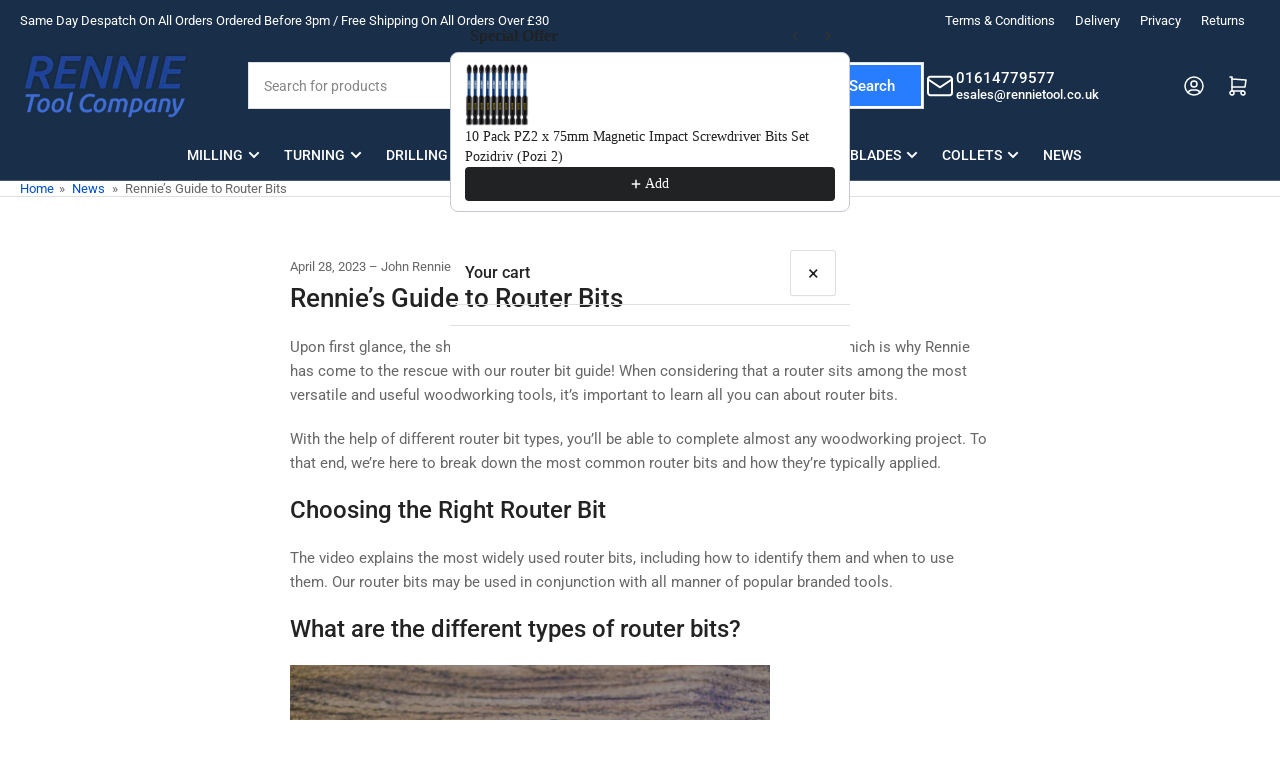

--- FILE ---
content_type: text/html; charset=utf-8
request_url: https://www.rennietool.co.uk/blogs/news/rennie-s-guide-to-router-bits
body_size: 43467
content:
<!doctype html>
<html
  lang="en"
  
>
  <head>
    <meta charset="utf-8">
    <meta name="viewport" content="width=device-width, initial-scale=1">

    <title>
      Learn From Rennie&#39;s Years of Experience - Router Bits
 &ndash; Rennie Tool Company</title>

    
    <link rel="preconnect" href="//cdn.shopify.com" crossorigin>
    

    
      
      <link rel="preconnect" href="//fonts.shopifycdn.com" crossorigin>
      
    

    
    
      <link
        rel="preload"
        as="font"
        href="//www.rennietool.co.uk/cdn/fonts/roboto/roboto_n4.2019d890f07b1852f56ce63ba45b2db45d852cba.woff2"
        type="font/woff2"
        crossorigin
      >
    
    
      <link
        rel="preload"
        as="font"
        href="//www.rennietool.co.uk/cdn/fonts/roboto/roboto_n5.250d51708d76acbac296b0e21ede8f81de4e37aa.woff2"
        type="font/woff2"
        crossorigin
      >
    
    
    



<style data-shopify>
   @font-face {
  font-family: Roboto;
  font-weight: 400;
  font-style: normal;
  font-display: swap;
  src: url("//www.rennietool.co.uk/cdn/fonts/roboto/roboto_n4.2019d890f07b1852f56ce63ba45b2db45d852cba.woff2") format("woff2"),
       url("//www.rennietool.co.uk/cdn/fonts/roboto/roboto_n4.238690e0007583582327135619c5f7971652fa9d.woff") format("woff");
}

   @font-face {
  font-family: Roboto;
  font-weight: 700;
  font-style: normal;
  font-display: swap;
  src: url("//www.rennietool.co.uk/cdn/fonts/roboto/roboto_n7.f38007a10afbbde8976c4056bfe890710d51dec2.woff2") format("woff2"),
       url("//www.rennietool.co.uk/cdn/fonts/roboto/roboto_n7.94bfdd3e80c7be00e128703d245c207769d763f9.woff") format("woff");
}

   @font-face {
  font-family: Roboto;
  font-weight: 400;
  font-style: italic;
  font-display: swap;
  src: url("//www.rennietool.co.uk/cdn/fonts/roboto/roboto_i4.57ce898ccda22ee84f49e6b57ae302250655e2d4.woff2") format("woff2"),
       url("//www.rennietool.co.uk/cdn/fonts/roboto/roboto_i4.b21f3bd061cbcb83b824ae8c7671a82587b264bf.woff") format("woff");
}

   @font-face {
  font-family: Roboto;
  font-weight: 700;
  font-style: italic;
  font-display: swap;
  src: url("//www.rennietool.co.uk/cdn/fonts/roboto/roboto_i7.7ccaf9410746f2c53340607c42c43f90a9005937.woff2") format("woff2"),
       url("//www.rennietool.co.uk/cdn/fonts/roboto/roboto_i7.49ec21cdd7148292bffea74c62c0df6e93551516.woff") format("woff");
}

   @font-face {
  font-family: Roboto;
  font-weight: 500;
  font-style: normal;
  font-display: swap;
  src: url("//www.rennietool.co.uk/cdn/fonts/roboto/roboto_n5.250d51708d76acbac296b0e21ede8f81de4e37aa.woff2") format("woff2"),
       url("//www.rennietool.co.uk/cdn/fonts/roboto/roboto_n5.535e8c56f4cbbdea416167af50ab0ff1360a3949.woff") format("woff");
}

   @font-face {
  font-family: Roboto;
  font-weight: 700;
  font-style: normal;
  font-display: swap;
  src: url("//www.rennietool.co.uk/cdn/fonts/roboto/roboto_n7.f38007a10afbbde8976c4056bfe890710d51dec2.woff2") format("woff2"),
       url("//www.rennietool.co.uk/cdn/fonts/roboto/roboto_n7.94bfdd3e80c7be00e128703d245c207769d763f9.woff") format("woff");
}

   @font-face {
  font-family: Roboto;
  font-weight: 500;
  font-style: italic;
  font-display: swap;
  src: url("//www.rennietool.co.uk/cdn/fonts/roboto/roboto_i5.0ae24363bf5844e2ee3295d84078d36c9bd0faf4.woff2") format("woff2"),
       url("//www.rennietool.co.uk/cdn/fonts/roboto/roboto_i5.a9cdb6a43048799fe739d389c60b64059e33cf12.woff") format("woff");
}

   @font-face {
  font-family: Roboto;
  font-weight: 700;
  font-style: italic;
  font-display: swap;
  src: url("//www.rennietool.co.uk/cdn/fonts/roboto/roboto_i7.7ccaf9410746f2c53340607c42c43f90a9005937.woff2") format("woff2"),
       url("//www.rennietool.co.uk/cdn/fonts/roboto/roboto_i7.49ec21cdd7148292bffea74c62c0df6e93551516.woff") format("woff");
}

@font-face {
  font-family: Roboto;
  font-weight: 500;
  font-style: normal;
  font-display: swap;
  src: url("//www.rennietool.co.uk/cdn/fonts/roboto/roboto_n5.250d51708d76acbac296b0e21ede8f81de4e37aa.woff2") format("woff2"),
       url("//www.rennietool.co.uk/cdn/fonts/roboto/roboto_n5.535e8c56f4cbbdea416167af50ab0ff1360a3949.woff") format("woff");
}

:root {
   	--page-width: 146rem;
   	--spacing-base-1: 2rem;

   	--grid-desktop-horizontal-spacing: 20px;
   	--grid-desktop-vertical-spacing: 20px;
   	--grid-mobile-horizontal-spacing: 15px;
   	--grid-mobile-vertical-spacing: 15px;

   	--border-radius-base: 0;
   	--buttons-radius: 2px;
   	--inputs-radius: 0;
   	--inputs-border-width: 1px;
    --pagination-radius: 0;

   	--color-base-white: #fff;
   	--color-product-review-star: #ffc700;

   	--color-sale: rgba(202 65 65 / 1.0);
   	--color-sale-background: #f1cdcd;
   	--color-error: rgba(146 44 44 / 1.0);
   	--color-error-background: #f7e5e5;
   	--color-success: rgba(51 114 57 / 1.0);
   	--color-success-background: #ddf0df;
   	--color-warning: rgba(189 107 27 / 1.0);
   	--color-warning-background: #f8e1cb;
   	--color-preorder: rgba(40 125 255 / 1.0);
   	--color-preorder-background: #e5efff;
   	--color-backorder: rgba(51 114 57 / 1.0);
   	--color-backorder-background: #ddf0df;
   	--color-price: 35 35 35 / 1.0;
   	--color-price-discounted: 103 103 103 / 1.0;
   	--color-price-discounted-final: 35 35 35 / 1.0;

   	--font-body-family: Roboto, sans-serif;
   	--font-body-style: normal;
   	--font-body-weight: 400;
   	--font-bolder-weight: 500;

   	--font-heading-family: Roboto, sans-serif;
   	--font-heading-style: normal;
   	--font-heading-weight: 500;

   	--font-body-scale: 1.0;
   	--font-heading-scale: 1.0;
   	--font-heading-spacing: 0.0em;
   	--font-heading-transform: none;
   	--font-product-price-scale: 1.0;
   	--font-product-price-grid-scale: 1.0;

   	--font-buttons-family: Roboto,sans-serif;
   	--font-buttons-transform: none;

   	--font-badges-transform: uppercase;
   }

  
  	

  	:root,
  	.color-background-1 {
  		--color-background: 255 255 255 / 1.0;
  		--color-foreground: 103 103 103 / 1.0;
  		--color-foreground-alt: 35 35 35 / 1.0;
  		--color-border: 223 223 223 / 1.0;
  		--color-box-shadow: 223 223 223 / 0.2;
  		--color-accent-1: 0 79 199 / 1.0;
  		--color-accent-2: 40 125 255 / 1.0;
  		--color-button: 0 79 199 / 1.0;
  		--color-button-text: 255 255 255 / 1.0;
  		--color-secondary-button: 40 125 255 / 1.0;
  		--color-secondary-button-text: 255 255 255 / 1.0;

  	  --color-product-cards-background: 255 255 255 / 1.0;
  	  --color-product-cards-foreground: 103 103 103 / 1.0;
  	  --color-product-cards-foreground-alt: 35 35 35 / 1.0;
  	  --color-product-cards-border: 223 223 223 / 1.0;
  	  --color-product-cards-box-shadow: 223 223 223 / 0.2;
  	  --color-product-cards-price: 35 35 35 / 1.0;
  	  --color-product-cards-price-discount: 103 103 103 / 1.0;
  	  --color-product-cards-price-discount-final: 35 35 35 / 1.0;

  	  --color-inputs-background: 255 255 255 / 1.0;
  	  --color-inputs-foreground: 103 103 103 / 1.0;
  	  --color-inputs-border: 223 223 223 / 1.0;
  	  --color-inputs-box-shadow: 223 223 223 / 0.2;

  	  --color-aux-background: 255 255 255 / 1.0;
  	  --color-aux-foreground: 35 35 35 / 1.0;
  	  --color-aux-border: 223 223 223 / 1.0;
  	  --color-aux-box-shadow: 223 223 223 / 0.2;
  	}

    .color-button-background-1 {
      --color-button: 0 79 199 / 1.0;
      --color-button-text: 255 255 255 / 1.0;
      --color-secondary-button: 40 125 255 / 1.0;
      --color-secondary-button-text: 255 255 255 / 1.0;
    }
  
  	

  	
  	.color-background-2 {
  		--color-background: 248 248 248 / 1.0;
  		--color-foreground: 103 103 103 / 1.0;
  		--color-foreground-alt: 35 35 35 / 1.0;
  		--color-border: 223 223 223 / 1.0;
  		--color-box-shadow: 223 223 223 / 0.2;
  		--color-accent-1: 0 79 199 / 1.0;
  		--color-accent-2: 40 125 255 / 1.0;
  		--color-button: 0 79 199 / 1.0;
  		--color-button-text: 255 255 255 / 1.0;
  		--color-secondary-button: 40 125 255 / 1.0;
  		--color-secondary-button-text: 255 255 255 / 1.0;

  	  --color-product-cards-background: 255 255 255 / 1.0;
  	  --color-product-cards-foreground: 103 103 103 / 1.0;
  	  --color-product-cards-foreground-alt: 35 35 35 / 1.0;
  	  --color-product-cards-border: 223 223 223 / 1.0;
  	  --color-product-cards-box-shadow: 223 223 223 / 0.2;
  	  --color-product-cards-price: 35 35 35 / 1.0;
  	  --color-product-cards-price-discount: 103 103 103 / 1.0;
  	  --color-product-cards-price-discount-final: 35 35 35 / 1.0;

  	  --color-inputs-background: 255 255 255 / 1.0;
  	  --color-inputs-foreground: 103 103 103 / 1.0;
  	  --color-inputs-border: 223 223 223 / 1.0;
  	  --color-inputs-box-shadow: 223 223 223 / 0.2;

  	  --color-aux-background: 255 255 255 / 1.0;
  	  --color-aux-foreground: 35 35 35 / 1.0;
  	  --color-aux-border: 223 223 223 / 1.0;
  	  --color-aux-box-shadow: 223 223 223 / 0.2;
  	}

    .color-button-background-2 {
      --color-button: 0 79 199 / 1.0;
      --color-button-text: 255 255 255 / 1.0;
      --color-secondary-button: 40 125 255 / 1.0;
      --color-secondary-button-text: 255 255 255 / 1.0;
    }
  
  	

  	
  	.color-accent-1 {
  		--color-background: 24 46 73 / 1.0;
  		--color-foreground: 255 255 255 / 1.0;
  		--color-foreground-alt: 255 255 255 / 1.0;
  		--color-border: 255 255 255 / 0.2;
  		--color-box-shadow: 255 255 255 / 0.2;
  		--color-accent-1: 255 255 255 / 1.0;
  		--color-accent-2: 40 125 255 / 1.0;
  		--color-button: 40 125 255 / 1.0;
  		--color-button-text: 255 255 255 / 1.0;
  		--color-secondary-button: 255 255 255 / 1.0;
  		--color-secondary-button-text: 40 125 255 / 1.0;

  	  --color-product-cards-background: 255 255 255 / 1.0;
  	  --color-product-cards-foreground: 103 103 103 / 1.0;
  	  --color-product-cards-foreground-alt: 35 35 35 / 1.0;
  	  --color-product-cards-border: 223 223 223 / 1.0;
  	  --color-product-cards-box-shadow: 223 223 223 / 0.2;
  	  --color-product-cards-price: 35 35 35 / 1.0;
  	  --color-product-cards-price-discount: 103 103 103 / 1.0;
  	  --color-product-cards-price-discount-final: 35 35 35 / 1.0;

  	  --color-inputs-background: 255 255 255 / 1.0;
  	  --color-inputs-foreground: 103 103 103 / 1.0;
  	  --color-inputs-border: 223 223 223 / 1.0;
  	  --color-inputs-box-shadow: 223 223 223 / 0.2;

  	  --color-aux-background: 255 255 255 / 1.0;
  	  --color-aux-foreground: 35 35 35 / 1.0;
  	  --color-aux-border: 223 223 223 / 1.0;
  	  --color-aux-box-shadow: 223 223 223 / 0.2;
  	}

    .color-button-accent-1 {
      --color-button: 40 125 255 / 1.0;
      --color-button-text: 255 255 255 / 1.0;
      --color-secondary-button: 255 255 255 / 1.0;
      --color-secondary-button-text: 40 125 255 / 1.0;
    }
  
  	

  	
  	.color-accent-2 {
  		--color-background: 40 125 255 / 1.0;
  		--color-foreground: 255 255 255 / 1.0;
  		--color-foreground-alt: 255 255 255 / 1.0;
  		--color-border: 255 255 255 / 0.25;
  		--color-box-shadow: 255 255 255 / 0.2;
  		--color-accent-1: 255 255 255 / 1.0;
  		--color-accent-2: 0 79 199 / 1.0;
  		--color-button: 0 79 199 / 1.0;
  		--color-button-text: 255 255 255 / 1.0;
  		--color-secondary-button: 255 255 255 / 1.0;
  		--color-secondary-button-text: 0 79 199 / 1.0;

  	  --color-product-cards-background: 255 255 255 / 1.0;
  	  --color-product-cards-foreground: 103 103 103 / 1.0;
  	  --color-product-cards-foreground-alt: 35 35 35 / 1.0;
  	  --color-product-cards-border: 223 223 223 / 1.0;
  	  --color-product-cards-box-shadow: 223 223 223 / 0.2;
  	  --color-product-cards-price: 35 35 35 / 1.0;
  	  --color-product-cards-price-discount: 103 103 103 / 1.0;
  	  --color-product-cards-price-discount-final: 35 35 35 / 1.0;

  	  --color-inputs-background: 255 255 255 / 1.0;
  	  --color-inputs-foreground: 103 103 103 / 1.0;
  	  --color-inputs-border: 223 223 223 / 1.0;
  	  --color-inputs-box-shadow: 223 223 223 / 0.2;

  	  --color-aux-background: 255 255 255 / 1.0;
  	  --color-aux-foreground: 35 35 35 / 1.0;
  	  --color-aux-border: 223 223 223 / 1.0;
  	  --color-aux-box-shadow: 223 223 223 / 0.2;
  	}

    .color-button-accent-2 {
      --color-button: 0 79 199 / 1.0;
      --color-button-text: 255 255 255 / 1.0;
      --color-secondary-button: 255 255 255 / 1.0;
      --color-secondary-button-text: 0 79 199 / 1.0;
    }
  
  	

  	
  	.color-accent-3 {
  		--color-background: 35 35 35 / 1.0;
  		--color-foreground: 255 255 255 / 1.0;
  		--color-foreground-alt: 255 255 255 / 1.0;
  		--color-border: 255 255 255 / 0.1;
  		--color-box-shadow: 255 255 255 / 0.2;
  		--color-accent-1: 255 255 255 / 1.0;
  		--color-accent-2: 0 79 199 / 1.0;
  		--color-button: 0 79 199 / 1.0;
  		--color-button-text: 255 255 255 / 1.0;
  		--color-secondary-button: 40 125 255 / 1.0;
  		--color-secondary-button-text: 255 255 255 / 1.0;

  	  --color-product-cards-background: 255 255 255 / 1.0;
  	  --color-product-cards-foreground: 103 103 103 / 1.0;
  	  --color-product-cards-foreground-alt: 35 35 35 / 1.0;
  	  --color-product-cards-border: 223 223 223 / 1.0;
  	  --color-product-cards-box-shadow: 223 223 223 / 0.2;
  	  --color-product-cards-price: 35 35 35 / 1.0;
  	  --color-product-cards-price-discount: 103 103 103 / 1.0;
  	  --color-product-cards-price-discount-final: 35 35 35 / 1.0;

  	  --color-inputs-background: 255 255 255 / 1.0;
  	  --color-inputs-foreground: 103 103 103 / 1.0;
  	  --color-inputs-border: 223 223 223 / 1.0;
  	  --color-inputs-box-shadow: 223 223 223 / 0.2;

  	  --color-aux-background: 255 255 255 / 1.0;
  	  --color-aux-foreground: 35 35 35 / 1.0;
  	  --color-aux-border: 223 223 223 / 1.0;
  	  --color-aux-box-shadow: 223 223 223 / 0.2;
  	}

    .color-button-accent-3 {
      --color-button: 0 79 199 / 1.0;
      --color-button-text: 255 255 255 / 1.0;
      --color-secondary-button: 40 125 255 / 1.0;
      --color-secondary-button-text: 255 255 255 / 1.0;
    }
  

  body, .color-background-1, .color-background-2, .color-accent-1, .color-accent-2, .color-accent-3 {
  	color: rgba(var(--color-foreground));
  	background-color: rgba(var(--color-background));
  }
</style>


    <style>
      html {
        box-sizing: border-box;
        -ms-overflow-style: scrollbar;
        -webkit-tap-highlight-color: rgba(0, 0, 0, 0);
        height: 100%;
        font-size: calc(var(--font-body-scale) * 62.5%);
        scroll-behavior: smooth;
        line-height: 1.15;
        -webkit-text-size-adjust: 100%;
      }

      * {
        box-sizing: inherit;
      }

      *::before,
      *::after {
        box-sizing: inherit;
      }

      body {
        min-height: 100%;
        font-size: 1.5rem;
        line-height: calc(1 + 0.6 / var(--font-body-scale));
        font-family: var(--font-body-family);
        font-style: var(--font-body-style);
        font-weight: var(--font-body-weight);
        text-transform: none;
        -webkit-font-smoothing: antialiased;
        -moz-osx-font-smoothing: grayscale;
        word-wrap: break-word;
        overflow-wrap: break-word;
        margin: 0;
      }

      .drawer {
        position: fixed;
        top: 0;
        inset-inline-end: 0;
        height: 100dvh;
        width: 85vw;
        max-width: 40rem;
        transform: translateX(calc(100% + 5rem));
      }

      [dir='rtl'] .drawer {
        transform: translateX(calc(-100% - 5rem));
      }

      .dropdown-list-wrap {
        visibility: hidden;
        opacity: 0;
      }

      .breadcrumb {
        display: none;
      }

      @media (min-width: 990px) {
        .breadcrumb {
          display: block;
        }
      }

      slideshow-component {
        display: block;
        height: auto;
        overflow: visible;
      }

      .slideshow {
        position: relative;
        display: block;
        overflow: hidden;
      }

      .slideshow-slide {
        position: relative;
        width: 100%;
        display: block;
        flex: none;
      }
    </style>

    <link href="//www.rennietool.co.uk/cdn/shop/t/35/assets/base.css?v=122967594736419235171760352068" rel="stylesheet" type="text/css" media="all" />
    <link href="//www.rennietool.co.uk/cdn/shop/t/35/assets/rd.min.css?v=132504117445583310851765366293" rel="stylesheet" type="text/css" media="all" />

    
    <script src="//www.rennietool.co.uk/cdn/shop/t/35/assets/pubsub.js?v=73917151684401660251760352068" defer="defer"></script>
    <script src="//www.rennietool.co.uk/cdn/shop/t/35/assets/scripts.js?v=48695994376817985581760352067" defer="defer"></script>

    <script>window.performance && window.performance.mark && window.performance.mark('shopify.content_for_header.start');</script><meta name="facebook-domain-verification" content="ngllkpu0viks4hrg4c8187vgvj9q73">
<meta name="facebook-domain-verification" content="m3va21gu1gubhqj4ruipcglu6ypte4">
<meta name="facebook-domain-verification" content="du8y716iuvovixyekttlsbi0hr8mr5">
<meta id="shopify-digital-wallet" name="shopify-digital-wallet" content="/6791299145/digital_wallets/dialog">
<meta name="shopify-checkout-api-token" content="82b9cd1dc1617778647d458473340818">
<meta id="in-context-paypal-metadata" data-shop-id="6791299145" data-venmo-supported="false" data-environment="production" data-locale="en_US" data-paypal-v4="true" data-currency="GBP">
<link rel="alternate" type="application/atom+xml" title="Feed" href="/blogs/news.atom" />
<script async="async" src="/checkouts/internal/preloads.js?locale=en-GB"></script>
<link rel="preconnect" href="https://shop.app" crossorigin="anonymous">
<script async="async" src="https://shop.app/checkouts/internal/preloads.js?locale=en-GB&shop_id=6791299145" crossorigin="anonymous"></script>
<script id="apple-pay-shop-capabilities" type="application/json">{"shopId":6791299145,"countryCode":"GB","currencyCode":"GBP","merchantCapabilities":["supports3DS"],"merchantId":"gid:\/\/shopify\/Shop\/6791299145","merchantName":"Rennie Tool Company","requiredBillingContactFields":["postalAddress","email","phone"],"requiredShippingContactFields":["postalAddress","email","phone"],"shippingType":"shipping","supportedNetworks":["visa","maestro","masterCard","amex","discover","elo"],"total":{"type":"pending","label":"Rennie Tool Company","amount":"1.00"},"shopifyPaymentsEnabled":true,"supportsSubscriptions":true}</script>
<script id="shopify-features" type="application/json">{"accessToken":"82b9cd1dc1617778647d458473340818","betas":["rich-media-storefront-analytics"],"domain":"www.rennietool.co.uk","predictiveSearch":true,"shopId":6791299145,"locale":"en"}</script>
<script>var Shopify = Shopify || {};
Shopify.shop = "rennie-tool-company.myshopify.com";
Shopify.locale = "en";
Shopify.currency = {"active":"GBP","rate":"1.0"};
Shopify.country = "GB";
Shopify.theme = {"name":"Updated copy of Athens - For Johnny Trustpilot","id":185695732087,"schema_name":"Athens","schema_version":"6.2.0","theme_store_id":1608,"role":"main"};
Shopify.theme.handle = "null";
Shopify.theme.style = {"id":null,"handle":null};
Shopify.cdnHost = "www.rennietool.co.uk/cdn";
Shopify.routes = Shopify.routes || {};
Shopify.routes.root = "/";</script>
<script type="module">!function(o){(o.Shopify=o.Shopify||{}).modules=!0}(window);</script>
<script>!function(o){function n(){var o=[];function n(){o.push(Array.prototype.slice.apply(arguments))}return n.q=o,n}var t=o.Shopify=o.Shopify||{};t.loadFeatures=n(),t.autoloadFeatures=n()}(window);</script>
<script>
  window.ShopifyPay = window.ShopifyPay || {};
  window.ShopifyPay.apiHost = "shop.app\/pay";
  window.ShopifyPay.redirectState = null;
</script>
<script id="shop-js-analytics" type="application/json">{"pageType":"article"}</script>
<script defer="defer" async type="module" src="//www.rennietool.co.uk/cdn/shopifycloud/shop-js/modules/v2/client.init-shop-cart-sync_IZsNAliE.en.esm.js"></script>
<script defer="defer" async type="module" src="//www.rennietool.co.uk/cdn/shopifycloud/shop-js/modules/v2/chunk.common_0OUaOowp.esm.js"></script>
<script type="module">
  await import("//www.rennietool.co.uk/cdn/shopifycloud/shop-js/modules/v2/client.init-shop-cart-sync_IZsNAliE.en.esm.js");
await import("//www.rennietool.co.uk/cdn/shopifycloud/shop-js/modules/v2/chunk.common_0OUaOowp.esm.js");

  window.Shopify.SignInWithShop?.initShopCartSync?.({"fedCMEnabled":true,"windoidEnabled":true});

</script>
<script>
  window.Shopify = window.Shopify || {};
  if (!window.Shopify.featureAssets) window.Shopify.featureAssets = {};
  window.Shopify.featureAssets['shop-js'] = {"shop-cart-sync":["modules/v2/client.shop-cart-sync_DLOhI_0X.en.esm.js","modules/v2/chunk.common_0OUaOowp.esm.js"],"init-fed-cm":["modules/v2/client.init-fed-cm_C6YtU0w6.en.esm.js","modules/v2/chunk.common_0OUaOowp.esm.js"],"shop-button":["modules/v2/client.shop-button_BCMx7GTG.en.esm.js","modules/v2/chunk.common_0OUaOowp.esm.js"],"shop-cash-offers":["modules/v2/client.shop-cash-offers_BT26qb5j.en.esm.js","modules/v2/chunk.common_0OUaOowp.esm.js","modules/v2/chunk.modal_CGo_dVj3.esm.js"],"init-windoid":["modules/v2/client.init-windoid_B9PkRMql.en.esm.js","modules/v2/chunk.common_0OUaOowp.esm.js"],"init-shop-email-lookup-coordinator":["modules/v2/client.init-shop-email-lookup-coordinator_DZkqjsbU.en.esm.js","modules/v2/chunk.common_0OUaOowp.esm.js"],"shop-toast-manager":["modules/v2/client.shop-toast-manager_Di2EnuM7.en.esm.js","modules/v2/chunk.common_0OUaOowp.esm.js"],"shop-login-button":["modules/v2/client.shop-login-button_BtqW_SIO.en.esm.js","modules/v2/chunk.common_0OUaOowp.esm.js","modules/v2/chunk.modal_CGo_dVj3.esm.js"],"avatar":["modules/v2/client.avatar_BTnouDA3.en.esm.js"],"pay-button":["modules/v2/client.pay-button_CWa-C9R1.en.esm.js","modules/v2/chunk.common_0OUaOowp.esm.js"],"init-shop-cart-sync":["modules/v2/client.init-shop-cart-sync_IZsNAliE.en.esm.js","modules/v2/chunk.common_0OUaOowp.esm.js"],"init-customer-accounts":["modules/v2/client.init-customer-accounts_DenGwJTU.en.esm.js","modules/v2/client.shop-login-button_BtqW_SIO.en.esm.js","modules/v2/chunk.common_0OUaOowp.esm.js","modules/v2/chunk.modal_CGo_dVj3.esm.js"],"init-shop-for-new-customer-accounts":["modules/v2/client.init-shop-for-new-customer-accounts_JdHXxpS9.en.esm.js","modules/v2/client.shop-login-button_BtqW_SIO.en.esm.js","modules/v2/chunk.common_0OUaOowp.esm.js","modules/v2/chunk.modal_CGo_dVj3.esm.js"],"init-customer-accounts-sign-up":["modules/v2/client.init-customer-accounts-sign-up_D6__K_p8.en.esm.js","modules/v2/client.shop-login-button_BtqW_SIO.en.esm.js","modules/v2/chunk.common_0OUaOowp.esm.js","modules/v2/chunk.modal_CGo_dVj3.esm.js"],"checkout-modal":["modules/v2/client.checkout-modal_C_ZQDY6s.en.esm.js","modules/v2/chunk.common_0OUaOowp.esm.js","modules/v2/chunk.modal_CGo_dVj3.esm.js"],"shop-follow-button":["modules/v2/client.shop-follow-button_XetIsj8l.en.esm.js","modules/v2/chunk.common_0OUaOowp.esm.js","modules/v2/chunk.modal_CGo_dVj3.esm.js"],"lead-capture":["modules/v2/client.lead-capture_DvA72MRN.en.esm.js","modules/v2/chunk.common_0OUaOowp.esm.js","modules/v2/chunk.modal_CGo_dVj3.esm.js"],"shop-login":["modules/v2/client.shop-login_ClXNxyh6.en.esm.js","modules/v2/chunk.common_0OUaOowp.esm.js","modules/v2/chunk.modal_CGo_dVj3.esm.js"],"payment-terms":["modules/v2/client.payment-terms_CNlwjfZz.en.esm.js","modules/v2/chunk.common_0OUaOowp.esm.js","modules/v2/chunk.modal_CGo_dVj3.esm.js"]};
</script>
<script>(function() {
  var isLoaded = false;
  function asyncLoad() {
    if (isLoaded) return;
    isLoaded = true;
    var urls = ["\/\/shopify.privy.com\/widget.js?shop=rennie-tool-company.myshopify.com","https:\/\/ecommplugins-scripts.trustpilot.com\/v2.1\/js\/header.min.js?settings=eyJrZXkiOiIxZGZWNURKTGRMQ2Y5UzU2IiwicyI6InNrdSJ9\u0026v=2.5\u0026shop=rennie-tool-company.myshopify.com","https:\/\/ecommplugins-trustboxsettings.trustpilot.com\/rennie-tool-company.myshopify.com.js?settings=1758037625245\u0026shop=rennie-tool-company.myshopify.com","https:\/\/widget.trustpilot.com\/bootstrap\/v5\/tp.widget.sync.bootstrap.min.js?shop=rennie-tool-company.myshopify.com","https:\/\/static.affiliatly.com\/shopify\/v3\/shopify.js?affiliatly_code=AF-1053855\u0026s=2\u0026shop=rennie-tool-company.myshopify.com","https:\/\/ecommplugins-scripts.trustpilot.com\/v2.1\/js\/success.min.js?settings=eyJrZXkiOiIxZGZWNURKTGRMQ2Y5UzU2IiwicyI6InNrdSIsInQiOlsib3JkZXJzL3BhaWQiLCJ0cnVzdHBpbG90T3JkZXJDb25maXJtZWQiXSwidiI6IiIsImEiOiJTaG9waWZ5LTIwMjAtMTAifQ==\u0026shop=rennie-tool-company.myshopify.com"];
    for (var i = 0; i < urls.length; i++) {
      var s = document.createElement('script');
      s.type = 'text/javascript';
      s.async = true;
      s.src = urls[i];
      var x = document.getElementsByTagName('script')[0];
      x.parentNode.insertBefore(s, x);
    }
  };
  if(window.attachEvent) {
    window.attachEvent('onload', asyncLoad);
  } else {
    window.addEventListener('load', asyncLoad, false);
  }
})();</script>
<script id="__st">var __st={"a":6791299145,"offset":0,"reqid":"6c828e72-b951-4731-9732-948d86b5dbc4-1768518535","pageurl":"www.rennietool.co.uk\/blogs\/news\/rennie-s-guide-to-router-bits","s":"articles-557759529047","u":"b29a0fb5651e","p":"article","rtyp":"article","rid":557759529047};</script>
<script>window.ShopifyPaypalV4VisibilityTracking = true;</script>
<script id="captcha-bootstrap">!function(){'use strict';const t='contact',e='account',n='new_comment',o=[[t,t],['blogs',n],['comments',n],[t,'customer']],c=[[e,'customer_login'],[e,'guest_login'],[e,'recover_customer_password'],[e,'create_customer']],r=t=>t.map((([t,e])=>`form[action*='/${t}']:not([data-nocaptcha='true']) input[name='form_type'][value='${e}']`)).join(','),a=t=>()=>t?[...document.querySelectorAll(t)].map((t=>t.form)):[];function s(){const t=[...o],e=r(t);return a(e)}const i='password',u='form_key',d=['recaptcha-v3-token','g-recaptcha-response','h-captcha-response',i],f=()=>{try{return window.sessionStorage}catch{return}},m='__shopify_v',_=t=>t.elements[u];function p(t,e,n=!1){try{const o=window.sessionStorage,c=JSON.parse(o.getItem(e)),{data:r}=function(t){const{data:e,action:n}=t;return t[m]||n?{data:e,action:n}:{data:t,action:n}}(c);for(const[e,n]of Object.entries(r))t.elements[e]&&(t.elements[e].value=n);n&&o.removeItem(e)}catch(o){console.error('form repopulation failed',{error:o})}}const l='form_type',E='cptcha';function T(t){t.dataset[E]=!0}const w=window,h=w.document,L='Shopify',v='ce_forms',y='captcha';let A=!1;((t,e)=>{const n=(g='f06e6c50-85a8-45c8-87d0-21a2b65856fe',I='https://cdn.shopify.com/shopifycloud/storefront-forms-hcaptcha/ce_storefront_forms_captcha_hcaptcha.v1.5.2.iife.js',D={infoText:'Protected by hCaptcha',privacyText:'Privacy',termsText:'Terms'},(t,e,n)=>{const o=w[L][v],c=o.bindForm;if(c)return c(t,g,e,D).then(n);var r;o.q.push([[t,g,e,D],n]),r=I,A||(h.body.append(Object.assign(h.createElement('script'),{id:'captcha-provider',async:!0,src:r})),A=!0)});var g,I,D;w[L]=w[L]||{},w[L][v]=w[L][v]||{},w[L][v].q=[],w[L][y]=w[L][y]||{},w[L][y].protect=function(t,e){n(t,void 0,e),T(t)},Object.freeze(w[L][y]),function(t,e,n,w,h,L){const[v,y,A,g]=function(t,e,n){const i=e?o:[],u=t?c:[],d=[...i,...u],f=r(d),m=r(i),_=r(d.filter((([t,e])=>n.includes(e))));return[a(f),a(m),a(_),s()]}(w,h,L),I=t=>{const e=t.target;return e instanceof HTMLFormElement?e:e&&e.form},D=t=>v().includes(t);t.addEventListener('submit',(t=>{const e=I(t);if(!e)return;const n=D(e)&&!e.dataset.hcaptchaBound&&!e.dataset.recaptchaBound,o=_(e),c=g().includes(e)&&(!o||!o.value);(n||c)&&t.preventDefault(),c&&!n&&(function(t){try{if(!f())return;!function(t){const e=f();if(!e)return;const n=_(t);if(!n)return;const o=n.value;o&&e.removeItem(o)}(t);const e=Array.from(Array(32),(()=>Math.random().toString(36)[2])).join('');!function(t,e){_(t)||t.append(Object.assign(document.createElement('input'),{type:'hidden',name:u})),t.elements[u].value=e}(t,e),function(t,e){const n=f();if(!n)return;const o=[...t.querySelectorAll(`input[type='${i}']`)].map((({name:t})=>t)),c=[...d,...o],r={};for(const[a,s]of new FormData(t).entries())c.includes(a)||(r[a]=s);n.setItem(e,JSON.stringify({[m]:1,action:t.action,data:r}))}(t,e)}catch(e){console.error('failed to persist form',e)}}(e),e.submit())}));const S=(t,e)=>{t&&!t.dataset[E]&&(n(t,e.some((e=>e===t))),T(t))};for(const o of['focusin','change'])t.addEventListener(o,(t=>{const e=I(t);D(e)&&S(e,y())}));const B=e.get('form_key'),M=e.get(l),P=B&&M;t.addEventListener('DOMContentLoaded',(()=>{const t=y();if(P)for(const e of t)e.elements[l].value===M&&p(e,B);[...new Set([...A(),...v().filter((t=>'true'===t.dataset.shopifyCaptcha))])].forEach((e=>S(e,t)))}))}(h,new URLSearchParams(w.location.search),n,t,e,['guest_login'])})(!0,!0)}();</script>
<script integrity="sha256-4kQ18oKyAcykRKYeNunJcIwy7WH5gtpwJnB7kiuLZ1E=" data-source-attribution="shopify.loadfeatures" defer="defer" src="//www.rennietool.co.uk/cdn/shopifycloud/storefront/assets/storefront/load_feature-a0a9edcb.js" crossorigin="anonymous"></script>
<script crossorigin="anonymous" defer="defer" src="//www.rennietool.co.uk/cdn/shopifycloud/storefront/assets/shopify_pay/storefront-65b4c6d7.js?v=20250812"></script>
<script data-source-attribution="shopify.dynamic_checkout.dynamic.init">var Shopify=Shopify||{};Shopify.PaymentButton=Shopify.PaymentButton||{isStorefrontPortableWallets:!0,init:function(){window.Shopify.PaymentButton.init=function(){};var t=document.createElement("script");t.src="https://www.rennietool.co.uk/cdn/shopifycloud/portable-wallets/latest/portable-wallets.en.js",t.type="module",document.head.appendChild(t)}};
</script>
<script data-source-attribution="shopify.dynamic_checkout.buyer_consent">
  function portableWalletsHideBuyerConsent(e){var t=document.getElementById("shopify-buyer-consent"),n=document.getElementById("shopify-subscription-policy-button");t&&n&&(t.classList.add("hidden"),t.setAttribute("aria-hidden","true"),n.removeEventListener("click",e))}function portableWalletsShowBuyerConsent(e){var t=document.getElementById("shopify-buyer-consent"),n=document.getElementById("shopify-subscription-policy-button");t&&n&&(t.classList.remove("hidden"),t.removeAttribute("aria-hidden"),n.addEventListener("click",e))}window.Shopify?.PaymentButton&&(window.Shopify.PaymentButton.hideBuyerConsent=portableWalletsHideBuyerConsent,window.Shopify.PaymentButton.showBuyerConsent=portableWalletsShowBuyerConsent);
</script>
<script data-source-attribution="shopify.dynamic_checkout.cart.bootstrap">document.addEventListener("DOMContentLoaded",(function(){function t(){return document.querySelector("shopify-accelerated-checkout-cart, shopify-accelerated-checkout")}if(t())Shopify.PaymentButton.init();else{new MutationObserver((function(e,n){t()&&(Shopify.PaymentButton.init(),n.disconnect())})).observe(document.body,{childList:!0,subtree:!0})}}));
</script>
<link id="shopify-accelerated-checkout-styles" rel="stylesheet" media="screen" href="https://www.rennietool.co.uk/cdn/shopifycloud/portable-wallets/latest/accelerated-checkout-backwards-compat.css" crossorigin="anonymous">
<style id="shopify-accelerated-checkout-cart">
        #shopify-buyer-consent {
  margin-top: 1em;
  display: inline-block;
  width: 100%;
}

#shopify-buyer-consent.hidden {
  display: none;
}

#shopify-subscription-policy-button {
  background: none;
  border: none;
  padding: 0;
  text-decoration: underline;
  font-size: inherit;
  cursor: pointer;
}

#shopify-subscription-policy-button::before {
  box-shadow: none;
}

      </style>

<script>window.performance && window.performance.mark && window.performance.mark('shopify.content_for_header.end');</script>

    <script>
      if (Shopify.designMode) {
        document.documentElement.classList.add('shopify-design-mode');
      }
    </script>
      <meta name="description" content="From straight to edge forming router bits, there are a number of router bit types to understand and assess. Discover more with Rennie Tool Company here.">
    
    <link rel="canonical" href="https://www.rennietool.co.uk/blogs/news/rennie-s-guide-to-router-bits">
    


<meta property="og:site_name" content="Rennie Tool Company">
<meta property="og:url" content="https://www.rennietool.co.uk/blogs/news/rennie-s-guide-to-router-bits">
<meta property="og:title" content="Learn From Rennie&#39;s Years of Experience - Router Bits">
<meta property="og:type" content="article">
<meta property="og:description" content="From straight to edge forming router bits, there are a number of router bit types to understand and assess. Discover more with Rennie Tool Company here."><meta name="twitter:card" content="summary_large_image">
<meta name="twitter:title" content="Learn From Rennie&#39;s Years of Experience - Router Bits">
<meta name="twitter:description" content="From straight to edge forming router bits, there are a number of router bit types to understand and assess. Discover more with Rennie Tool Company here.">

    
    <script type="text/javascript">
    function runDisplayDualPriceOverride(arguments) {
        jQuery = arguments[0];
        jQuery(document).on('click', '#mini-cart-toggle', function() {
            setTimeout(function() {
                console.log('voslo');
                jQuery('.mini-cart-content-notice').html(jQuery('.mini-cart-content-notice').text().replace(/(<([^>]+)>)/ig, ''));
            }, 500)
        });
        jQuery(document).on('click', '.button-add-to-cart, quantity-input button', function() {
            setTimeout(function() {
                console.log('voslo');
                jQuery('.mini-cart-content-notice').html(jQuery('.mini-cart-content-notice').text().replace(/(<([^>]+)>)/ig, ''));
            }, 2000)
        });
        jQuery(document).on('click', '.button-quick-view', function() {
            setTimeout(function() {
                console.log('voslo button-quick-view');
                jQuery('#price-quickview-drawer .dualPrice').html(jQuery('#price-quickview-drawer .dualPrice').html() + ' ecl. VAT');
            }, 2000)
        });
        if (!isCart) {
            if (parseInt(dp_activate_app) == 1 && jQuery('.dualPrice').length > 0) {
                jQuery('.dualPrice').hide();
                jQuery('.styleForDualPrice').each(function() {
                    jQuery(this).remove()
                });
                products = [];
                jQuery('a[href]').each(function() {
                    href = jQuery(this).attr('href');
                    if (href.indexOf('products/') !== -1) { //pridat tam este kontrolu  && !checkImg(href)
                        explodedHref = href.split("/");
                        productHandleWithAttributes = explodedHref[explodedHref.length - 1];
                        if (productHandleWithAttributes == '/') {
                            productHandleWithAttributes = explodedHref[explodedHref.length - 2];
                        }
                        explodedProductHandleWithAttributes = productHandleWithAttributes.split("?");
                        productHandle = explodedProductHandleWithAttributes[0];
                        if (typeof productDPHandle !== 'undefined') {
                            if (productDPHandle != productHandle) {
                                products.push('{"href" : "' + href + '", "handle" : "' + productHandle + '"}');
                            }
                        } else {
                            products.push('{"href" : "' + href + '", "handle" : "' + productHandle + '"}');
                        }
                    }
                });
                ajaxRequests = [];
                ajaxProducts = [];
                jQuery.each(products, function(index, value) {
                    productsJson = JSON.parse(value);
                    //pridat tam este kontrolu  && !checkImg(productsJson.handle)
                    ajaxRequests.push(jQuery.getJSON('/products/' + productsJson.handle + '.js')
                        .done(function(product) {
                            //doplnit kontrolu ci uz taky produkt v poli neexistuje
                            ajaxProducts.push(product);
                        }));
                });

                result = jQuery.when.apply(jQuery, ajaxRequests).always(function() {
                    jQuery.each(ajaxProducts, function(index, product) {
                        jQuery('a[href]').each(function() {
                            aObject = jQuery(this);
                            explodedHref = aObject.attr('href').split("/");
                            productHandleWithAttributes = explodedHref[explodedHref.length - 1];
                            if (productHandleWithAttributes == '/') {
                                productHandleWithAttributes = explodedHref[explodedHref.length - 2];
                            }
                            explodedProductHandleWithAttributes = productHandleWithAttributes.split("?");
                            productHandle = explodedProductHandleWithAttributes[0];
                            if (aObject.parents('mini-cart').length == 0 && aObject.attr('href').indexOf('products/') !== -1 && (product.handle == productHandle || productHandle == encodeURI(product.handle))) {
                                pathToPrice = callFunctionDP('getPricePath', [jQuery, aObject], true);
                                if (pathToPrice != null) {
                                    callFunctionDP('showDualPrice', [jQuery, product.price, pathToPrice, 'catalog', dp_money_format], false);
                                }
                            }
                        });
                    });
                    jQuery('.dualPrice').show();
                    if (typeof productDPHandle !== 'undefined') {
                        callFunctionDP('renderProductDetail', [jQuery, dp_price_path], false);
                    }
                });
                if (products.length == 0 && typeof productDPHandle !== 'undefined') {
                    callFunctionDP('renderProductDetail', [jQuery, dp_price_path], false);
                }
            } else {
                jQuery('.dualPrice').show();
            }
        } else {
            jQuery('.dualPrice').show();
        }
    }

    function renderProductDetailOverride(arguments) {
        jQuery = arguments[0];
        if (arguments[1].length > 0 && jQuery(arguments[1]).length > 0) {
            detailPricePath = arguments[1];
        } else {
            if (jQuery('[itemprop=price]').length > 0) {
                detailPricePath = '[itemprop=price]:eq(0)';
            } else {
                detailPricePath = '.dualPrice:not(.catalog):eq(0)';
            }
        }
        productDPVariantsJson = JSON.parse(productDPVariants);
        selectedProductDPPriceJson = JSON.parse(selectedProductDPPrice);
        detailPricePath = '.product-block-price';
        callFunctionDP('showDualPrice', [jQuery, selectedProductDPPriceJson, jQuery(detailPricePath), 'detail', dp_money_format], false);
        wasInFirstChangeListener = false;
        jQuery('form[action="/cart/add"] input, form[action="/cart/add"] select').change(function() {
            wasInFirstChangeListener = true;
            variantID = jQuery('input[name^=id]:checked, select[name^=id], input[name=id], hidden[name^=id]', jQuery('form[action="/cart/add"]')).val();
            if (!parseInt(variantID) > 0) {
                setTimeout(function() {
                    variantID = getURLParameter('variant');
                    jQuery.each(productDPVariantsJson, function(index, value) {
                        if (parseInt(value.id) == parseInt(variantID)) {
                            callFunctionDP('showDualPrice', [jQuery, value.price, jQuery(detailPricePath), 'detailVariant', dp_money_format], false);
                        }
                    });
                }, 100);
            } else {
                jQuery.each(productDPVariantsJson, function(index, value) {
                    if (parseInt(value.id) == parseInt(variantID)) {
                        callFunctionDP('showDualPrice', [jQuery, value.price, jQuery(detailPricePath), 'detailVariant', dp_money_format], false);
                    }
                });
            }
        });
        jQuery(document).on('change', 'input, select', function() {
            if (!wasInFirstChangeListener) {
                setTimeout(function() {
                    variantID = getURLParameter('variant');
                    jQuery.each(productDPVariantsJson, function(index, value) {
                        if (parseInt(value.id) == parseInt(variantID)) {
                            callFunctionDP('showDualPrice', [jQuery, value.price, jQuery(detailPricePath), 'detailVariant', dp_money_format]);
                        }
                    });
                }, 100)
            }
        });
        jQuery('.dualPrice').show();
        if (jQuery(detailPricePath).parent().parent().find('.dualPrice:not(.detail)').length > 0 && jQuery(detailPricePath).parent().parent().find('.dualPrice:not(.detail)').length < 3) {
            jQuery(detailPricePath).parent().parent().find('.dualPrice:not(.detail)').hide();
        }

    }
</script>
<style>
    .mini-cart-content-notice .dualPrice, .dualPriceFreeShipping .dualPrice {
        display: inline;
    }
</style>
  <!-- BEGIN app block: shopify://apps/pandectes-gdpr/blocks/banner/58c0baa2-6cc1-480c-9ea6-38d6d559556a -->
  
    
      <!-- TCF is active, scripts are loaded above -->
      
        <script>
          if (!window.PandectesRulesSettings) {
            window.PandectesRulesSettings = {"store":{"id":6791299145,"adminMode":false,"headless":false,"storefrontRootDomain":"","checkoutRootDomain":"","storefrontAccessToken":""},"banner":{"cookiesBlockedByDefault":"7","hybridStrict":false,"isActive":true},"geolocation":{"brOnly":false,"caOnly":false,"chOnly":false,"euOnly":false,"jpOnly":false,"thOnly":false,"canadaOnly":false,"canadaLaw25":false,"canadaPipeda":false,"globalVisibility":true},"blocker":{"isActive":true,"googleConsentMode":{"isActive":true,"id":"","analyticsId":"","adStorageCategory":4,"analyticsStorageCategory":2,"functionalityStorageCategory":1,"personalizationStorageCategory":1,"securityStorageCategory":0,"customEvent":true,"redactData":true,"urlPassthrough":false},"facebookPixel":{"isActive":false,"id":"","ldu":false},"microsoft":{},"clarity":{},"rakuten":{"isActive":false,"cmp":false,"ccpa":false},"gpcIsActive":false,"defaultBlocked":7,"patterns":{"whiteList":[],"blackList":{"1":[],"2":[],"4":["bat.bing.com","s.pinimg.com/ct/core.js|s.pinimg.com/ct/lib","clarity.ms","omnisnippet1.com","widget.privy.com"],"8":[]},"iframesWhiteList":[],"iframesBlackList":{"1":[],"2":[],"4":[],"8":[]},"beaconsWhiteList":[],"beaconsBlackList":{"1":[],"2":[],"4":[],"8":[]}}}};
            const rulesScript = document.createElement('script');
            window.PandectesRulesSettings.auto = true;
            rulesScript.src = "https://cdn.shopify.com/extensions/019bc2b1-9e8f-7738-9f0c-1eaba59f7185/gdpr-217/assets/pandectes-rules.js";
            const firstChild = document.head.firstChild;
            document.head.insertBefore(rulesScript, firstChild);
          }
        </script>
      
      <script>
        
          window.PandectesSettings = {"store":{"id":6791299145,"plan":"premium","theme":"Copy of Supply Current EDIT 25/6/23","primaryLocale":"en","adminMode":false,"headless":false,"storefrontRootDomain":"","checkoutRootDomain":"","storefrontAccessToken":""},"tsPublished":1763467106,"declaration":{"showPurpose":false,"showProvider":false,"declIntroText":"We use cookies to optimize website functionality, analyze the performance, and provide personalized experience to you. Some cookies are essential to make the website operate and function correctly. Those cookies cannot be disabled. In this window you can manage your preference of cookies.","showDateGenerated":true},"language":{"unpublished":[],"languageMode":"Single","fallbackLanguage":"en","languageDetection":"browser","languagesSupported":[]},"texts":{"managed":{"headerText":{"en":"We respect your privacy"},"consentText":{"en":"This website uses cookies to ensure you get the best experience. The collection, sharing, and use of personal data can be used for personalization of ads"},"linkText":{"en":"Learn more"},"imprintText":{"en":"Imprint"},"googleLinkText":{"en":"Google's Privacy Terms"},"allowButtonText":{"en":"Accept"},"denyButtonText":{"en":"Decline"},"dismissButtonText":{"en":"Ok"},"leaveSiteButtonText":{"en":"Leave this site"},"preferencesButtonText":{"en":"Preferences"},"cookiePolicyText":{"en":"Cookie policy"},"preferencesPopupTitleText":{"en":"Manage consent preferences"},"preferencesPopupIntroText":{"en":"We use cookies to optimize website functionality, analyze the performance, and provide personalized experience to you. Some cookies are essential to make the website operate and function correctly. Those cookies cannot be disabled. In this window you can manage your preference of cookies."},"preferencesPopupSaveButtonText":{"en":"Save preferences"},"preferencesPopupCloseButtonText":{"en":"Close"},"preferencesPopupAcceptAllButtonText":{"en":"Accept all"},"preferencesPopupRejectAllButtonText":{"en":"Reject all"},"cookiesDetailsText":{"en":"Cookies details"},"preferencesPopupAlwaysAllowedText":{"en":"Always allowed"},"accessSectionParagraphText":{"en":"You have the right to request access to your data at any time."},"accessSectionTitleText":{"en":"Data portability"},"accessSectionAccountInfoActionText":{"en":"Personal data"},"accessSectionDownloadReportActionText":{"en":"Request export"},"accessSectionGDPRRequestsActionText":{"en":"Data subject requests"},"accessSectionOrdersRecordsActionText":{"en":"Orders"},"rectificationSectionParagraphText":{"en":"You have the right to request your data to be updated whenever you think it is appropriate."},"rectificationSectionTitleText":{"en":"Data Rectification"},"rectificationCommentPlaceholder":{"en":"Describe what you want to be updated"},"rectificationCommentValidationError":{"en":"Comment is required"},"rectificationSectionEditAccountActionText":{"en":"Request an update"},"erasureSectionTitleText":{"en":"Right to be forgotten"},"erasureSectionParagraphText":{"en":"You have the right to ask all your data to be erased. After that, you will no longer be able to access your account."},"erasureSectionRequestDeletionActionText":{"en":"Request personal data deletion"},"consentDate":{"en":"Consent date"},"consentId":{"en":"Consent ID"},"consentSectionChangeConsentActionText":{"en":"Change consent preference"},"consentSectionConsentedText":{"en":"You consented to the cookies policy of this website on"},"consentSectionNoConsentText":{"en":"You have not consented to the cookies policy of this website."},"consentSectionTitleText":{"en":"Your cookie consent"},"consentStatus":{"en":"Consent preference"},"confirmationFailureMessage":{"en":"Your request was not verified. Please try again and if problem persists, contact store owner for assistance"},"confirmationFailureTitle":{"en":"A problem occurred"},"confirmationSuccessMessage":{"en":"We will soon get back to you as to your request."},"confirmationSuccessTitle":{"en":"Your request is verified"},"guestsSupportEmailFailureMessage":{"en":"Your request was not submitted. Please try again and if problem persists, contact store owner for assistance."},"guestsSupportEmailFailureTitle":{"en":"A problem occurred"},"guestsSupportEmailPlaceholder":{"en":"E-mail address"},"guestsSupportEmailSuccessMessage":{"en":"If you are registered as a customer of this store, you will soon receive an email with instructions on how to proceed."},"guestsSupportEmailSuccessTitle":{"en":"Thank you for your request"},"guestsSupportEmailValidationError":{"en":"Email is not valid"},"guestsSupportInfoText":{"en":"Please login with your customer account to further proceed."},"submitButton":{"en":"Submit"},"submittingButton":{"en":"Submitting..."},"cancelButton":{"en":"Cancel"},"declIntroText":{"en":"We use cookies to optimize website functionality, analyze the performance, and provide personalized experience to you. Some cookies are essential to make the website operate and function correctly. Those cookies cannot be disabled. In this window you can manage your preference of cookies."},"declName":{"en":"Name"},"declPurpose":{"en":"Purpose"},"declType":{"en":"Type"},"declRetention":{"en":"Retention"},"declProvider":{"en":"Provider"},"declFirstParty":{"en":"First-party"},"declThirdParty":{"en":"Third-party"},"declSeconds":{"en":"seconds"},"declMinutes":{"en":"minutes"},"declHours":{"en":"hours"},"declDays":{"en":"days"},"declWeeks":{"en":"week(s)"},"declMonths":{"en":"months"},"declYears":{"en":"years"},"declSession":{"en":"Session"},"declDomain":{"en":"Domain"},"declPath":{"en":"Path"}},"categories":{"strictlyNecessaryCookiesTitleText":{"en":"Strictly necessary cookies"},"strictlyNecessaryCookiesDescriptionText":{"en":"These cookies are essential in order to enable you to move around the website and use its features, such as accessing secure areas of the website. The website cannot function properly without these cookies."},"functionalityCookiesTitleText":{"en":"Functional cookies"},"functionalityCookiesDescriptionText":{"en":"These cookies enable the site to provide enhanced functionality and personalisation. They may be set by us or by third party providers whose services we have added to our pages. If you do not allow these cookies then some or all of these services may not function properly."},"performanceCookiesTitleText":{"en":"Performance cookies"},"performanceCookiesDescriptionText":{"en":"These cookies enable us to monitor and improve the performance of our website. For example, they allow us to count visits, identify traffic sources and see which parts of the site are most popular."},"targetingCookiesTitleText":{"en":"Targeting cookies"},"targetingCookiesDescriptionText":{"en":"These cookies may be set through our site by our advertising partners. They may be used by those companies to build a profile of your interests and show you relevant adverts on other sites.    They do not store directly personal information, but are based on uniquely identifying your browser and internet device. If you do not allow these cookies, you will experience less targeted advertising."},"unclassifiedCookiesTitleText":{"en":"Unclassified cookies"},"unclassifiedCookiesDescriptionText":{"en":"Unclassified cookies are cookies that we are in the process of classifying, together with the providers of individual cookies."}},"auto":{}},"library":{"previewMode":false,"fadeInTimeout":0,"defaultBlocked":7,"showLink":true,"showImprintLink":false,"showGoogleLink":false,"enabled":true,"cookie":{"expiryDays":365,"secure":true,"domain":""},"dismissOnScroll":false,"dismissOnWindowClick":false,"dismissOnTimeout":false,"palette":{"popup":{"background":"#FFFFFF","backgroundForCalculations":{"a":1,"b":255,"g":255,"r":255},"text":"#000000"},"button":{"background":"transparent","backgroundForCalculations":{"a":1,"b":255,"g":255,"r":255},"text":"#000000","textForCalculation":{"a":1,"b":0,"g":0,"r":0},"border":"#000000"}},"content":{"href":"https://rennie-tool-company.myshopify.com/policies/privacy-policy","imprintHref":"/","close":"&#10005;","target":"","logo":"<img class=\"cc-banner-logo\" style=\"max-height: 40px;\" src=\"https://rennie-tool-company.myshopify.com/cdn/shop/files/pandectes-banner-logo.png\" alt=\"Cookie banner\" />"},"window":"<div role=\"dialog\" aria-label=\"{{header}}\" aria-describedby=\"cookieconsent:desc\" id=\"pandectes-banner\" class=\"cc-window-wrapper cc-bottom-wrapper\"><div class=\"pd-cookie-banner-window cc-window {{classes}}\">{{children}}</div></div>","compliance":{"custom":"<div class=\"cc-compliance cc-highlight\">{{preferences}}{{allow}}</div>"},"type":"custom","layouts":{"basic":"{{logo}}{{messagelink}}{{compliance}}"},"position":"bottom","theme":"wired","revokable":true,"animateRevokable":false,"revokableReset":false,"revokableLogoUrl":"https://rennie-tool-company.myshopify.com/cdn/shop/files/pandectes-reopen-logo.png","revokablePlacement":"bottom-left","revokableMarginHorizontal":15,"revokableMarginVertical":15,"static":false,"autoAttach":true,"hasTransition":true,"blacklistPage":[""],"elements":{"close":"<button aria-label=\"Close\" type=\"button\" class=\"cc-close\">{{close}}</button>","dismiss":"<button type=\"button\" class=\"cc-btn cc-btn-decision cc-dismiss\">{{dismiss}}</button>","allow":"<button type=\"button\" class=\"cc-btn cc-btn-decision cc-allow\">{{allow}}</button>","deny":"<button type=\"button\" class=\"cc-btn cc-btn-decision cc-deny\">{{deny}}</button>","preferences":"<button type=\"button\" class=\"cc-btn cc-settings\" aria-controls=\"pd-cp-preferences\" onclick=\"Pandectes.fn.openPreferences()\">{{preferences}}</button>"}},"geolocation":{"brOnly":false,"caOnly":false,"chOnly":false,"euOnly":false,"jpOnly":false,"thOnly":false,"canadaOnly":false,"canadaLaw25":false,"canadaPipeda":false,"globalVisibility":true},"dsr":{"guestsSupport":false,"accessSectionDownloadReportAuto":false},"banner":{"resetTs":1697809933,"extraCss":"        .cc-banner-logo {max-width: 24em!important;}    @media(min-width: 768px) {.cc-window.cc-floating{max-width: 24em!important;width: 24em!important;}}    .cc-message, .pd-cookie-banner-window .cc-header, .cc-logo {text-align: left}    .cc-window-wrapper{z-index: 2147483647;}    .cc-window{z-index: 2147483647;font-family: inherit;}    .pd-cookie-banner-window .cc-header{font-family: inherit;}    .pd-cp-ui{font-family: inherit; background-color: #FFFFFF;color:#000000;}    button.pd-cp-btn, a.pd-cp-btn{}    input + .pd-cp-preferences-slider{background-color: rgba(0, 0, 0, 0.3)}    .pd-cp-scrolling-section::-webkit-scrollbar{background-color: rgba(0, 0, 0, 0.3)}    input:checked + .pd-cp-preferences-slider{background-color: rgba(0, 0, 0, 1)}    .pd-cp-scrolling-section::-webkit-scrollbar-thumb {background-color: rgba(0, 0, 0, 1)}    .pd-cp-ui-close{color:#000000;}    .pd-cp-preferences-slider:before{background-color: #FFFFFF}    .pd-cp-title:before {border-color: #000000!important}    .pd-cp-preferences-slider{background-color:#000000}    .pd-cp-toggle{color:#000000!important}    @media(max-width:699px) {.pd-cp-ui-close-top svg {fill: #000000}}    .pd-cp-toggle:hover,.pd-cp-toggle:visited,.pd-cp-toggle:active{color:#000000!important}    .pd-cookie-banner-window {box-shadow: 0 0 18px rgb(0 0 0 / 20%);}  ","customJavascript":{},"showPoweredBy":false,"logoHeight":40,"hybridStrict":false,"cookiesBlockedByDefault":"7","isActive":true,"implicitSavePreferences":true,"cookieIcon":false,"blockBots":false,"showCookiesDetails":true,"hasTransition":true,"blockingPage":false,"showOnlyLandingPage":false,"leaveSiteUrl":"https://www.google.com","linkRespectStoreLang":false},"cookies":{"0":[{"name":"secure_customer_sig","type":"http","domain":"www.rennietool.co.uk","path":"/","provider":"Shopify","firstParty":true,"retention":"1 year(s)","session":false,"expires":1,"unit":"declYears","purpose":{"en":"Used in connection with customer login."}},{"name":"localization","type":"http","domain":"www.rennietool.co.uk","path":"/","provider":"Shopify","firstParty":true,"retention":"1 year(s)","session":false,"expires":1,"unit":"declYears","purpose":{"en":"Shopify store localization"}},{"name":"keep_alive","type":"http","domain":"www.rennietool.co.uk","path":"/","provider":"Shopify","firstParty":true,"retention":"30 minute(s)","session":false,"expires":30,"unit":"declMinutes","purpose":{"en":"Used in connection with buyer localization."}},{"name":"shopify_pay_redirect","type":"http","domain":"www.rennietool.co.uk","path":"/","provider":"Shopify","firstParty":true,"retention":"60 minute(s)","session":false,"expires":60,"unit":"declMinutes","purpose":{"en":"Used in connection with checkout."}},{"name":"_cmp_a","type":"http","domain":".rennietool.co.uk","path":"/","provider":"Shopify","firstParty":true,"retention":"24 hour(s)","session":false,"expires":24,"unit":"declHours","purpose":{"en":"Used for managing customer privacy settings."}},{"name":"cart_currency","type":"http","domain":"www.rennietool.co.uk","path":"/","provider":"Shopify","firstParty":true,"retention":"14 day(s)","session":false,"expires":14,"unit":"declDays","purpose":{"en":"Used in connection with shopping cart."}}],"1":[],"2":[{"name":"_y","type":"http","domain":".rennietool.co.uk","path":"/","provider":"Shopify","firstParty":true,"retention":"1 year(s)","session":false,"expires":1,"unit":"declYears","purpose":{"en":"Shopify analytics."}},{"name":"_s","type":"http","domain":".rennietool.co.uk","path":"/","provider":"Shopify","firstParty":true,"retention":"30 minute(s)","session":false,"expires":30,"unit":"declMinutes","purpose":{"en":"Shopify analytics."}},{"name":"_shopify_y","type":"http","domain":".rennietool.co.uk","path":"/","provider":"Shopify","firstParty":true,"retention":"1 year(s)","session":false,"expires":1,"unit":"declYears","purpose":{"en":"Shopify analytics."}},{"name":"_shopify_s","type":"http","domain":".rennietool.co.uk","path":"/","provider":"Shopify","firstParty":true,"retention":"30 minute(s)","session":false,"expires":30,"unit":"declMinutes","purpose":{"en":"Shopify analytics."}},{"name":"_orig_referrer","type":"http","domain":".rennietool.co.uk","path":"/","provider":"Shopify","firstParty":true,"retention":"14 day(s)","session":false,"expires":14,"unit":"declDays","purpose":{"en":"Tracks landing pages."}},{"name":"_landing_page","type":"http","domain":".rennietool.co.uk","path":"/","provider":"Shopify","firstParty":true,"retention":"14 day(s)","session":false,"expires":14,"unit":"declDays","purpose":{"en":"Tracks landing pages."}},{"name":"_gat","type":"http","domain":".rennietool.co.uk","path":"/","provider":"Google","firstParty":true,"retention":"10 second(s)","session":false,"expires":10,"unit":"declSeconds","purpose":{"en":"Cookie is placed by Google Analytics to filter requests from bots."}},{"name":"_gid","type":"http","domain":".rennietool.co.uk","path":"/","provider":"Google","firstParty":true,"retention":"24 hour(s)","session":false,"expires":24,"unit":"declHours","purpose":{"en":"Cookie is placed by Google Analytics to count and track pageviews."}},{"name":"_shopify_sa_t","type":"http","domain":".rennietool.co.uk","path":"/","provider":"Shopify","firstParty":true,"retention":"30 minute(s)","session":false,"expires":30,"unit":"declMinutes","purpose":{"en":"Shopify analytics relating to marketing & referrals."}},{"name":"_shopify_sa_p","type":"http","domain":".rennietool.co.uk","path":"/","provider":"Shopify","firstParty":true,"retention":"30 minute(s)","session":false,"expires":30,"unit":"declMinutes","purpose":{"en":"Shopify analytics relating to marketing & referrals."}},{"name":"_clck","type":"http","domain":".rennietool.co.uk","path":"/","provider":"Microsoft","firstParty":true,"retention":"1 year(s)","session":false,"expires":1,"unit":"declYears","purpose":{"en":"Used by Microsoft Clarity to store a unique user ID."}},{"name":"_ga_752VKBBZ7F","type":"http","domain":".rennietool.co.uk","path":"/","provider":"Google","firstParty":true,"retention":"1 year(s)","session":false,"expires":1,"unit":"declYears","purpose":{"en":"Cookie is set by Google Analytics with unknown functionality"}},{"name":"_ga","type":"http","domain":".rennietool.co.uk","path":"/","provider":"Google","firstParty":true,"retention":"1 year(s)","session":false,"expires":1,"unit":"declYears","purpose":{"en":"Cookie is set by Google Analytics with unknown functionality"}},{"name":"_clsk","type":"http","domain":".rennietool.co.uk","path":"/","provider":"Microsoft","firstParty":true,"retention":"24 hour(s)","session":false,"expires":24,"unit":"declHours","purpose":{"en":"Used by Microsoft Clarity to store a unique user ID.\t"}}],"4":[{"name":"_pin_unauth","type":"http","domain":".rennietool.co.uk","path":"/","provider":"Pinterest","firstParty":true,"retention":"1 year(s)","session":false,"expires":1,"unit":"declYears","purpose":{"en":"Used to group actions for users who cannot be identified by Pinterest."}},{"name":"_fbp","type":"http","domain":".rennietool.co.uk","path":"/","provider":"Facebook","firstParty":true,"retention":"90 day(s)","session":false,"expires":90,"unit":"declDays","purpose":{"en":"Cookie is placed by Facebook to track visits across websites."}},{"name":"MUID","type":"http","domain":".clarity.ms","path":"/","provider":"Microsoft","firstParty":true,"retention":"1 year(s)","session":false,"expires":1,"unit":"declYears","purpose":{"en":"Cookie is placed by Microsoft to track visits across websites."}}],"8":[{"name":"CLID","type":"http","domain":"www.clarity.ms","path":"/","provider":"Unknown","firstParty":true,"retention":"1 year(s)","session":false,"expires":1,"unit":"declYears","purpose":{"en":""}},{"name":"SRM_B","type":"http","domain":".c.bing.com","path":"/","provider":"Unknown","firstParty":true,"retention":"1 year(s)","session":false,"expires":1,"unit":"declYears","purpose":{"en":""}},{"name":"MR","type":"http","domain":".c.clarity.ms","path":"/","provider":"Unknown","firstParty":true,"retention":"7 day(s)","session":false,"expires":7,"unit":"declDays","purpose":{"en":""}},{"name":"ANONCHK","type":"http","domain":".c.clarity.ms","path":"/","provider":"Unknown","firstParty":true,"retention":"10 minute(s)","session":false,"expires":10,"unit":"declMinutes","purpose":{"en":""}},{"name":"SM","type":"http","domain":".c.clarity.ms","path":"/","provider":"Unknown","firstParty":true,"retention":"Session","session":true,"expires":-1697809995,"unit":"declSeconds","purpose":{"en":""}}]},"blocker":{"isActive":true,"googleConsentMode":{"id":"","analyticsId":"","isActive":true,"adStorageCategory":4,"analyticsStorageCategory":2,"personalizationStorageCategory":1,"functionalityStorageCategory":1,"customEvent":true,"securityStorageCategory":0,"redactData":true,"urlPassthrough":false},"facebookPixel":{"id":"","isActive":false,"ldu":false},"microsoft":{},"rakuten":{"isActive":false,"cmp":false,"ccpa":false},"gpcIsActive":false,"clarity":{},"defaultBlocked":7,"patterns":{"whiteList":[],"blackList":{"1":[],"2":[],"4":["bat.bing.com","s.pinimg.com/ct/core.js|s.pinimg.com/ct/lib","clarity.ms","omnisnippet1.com","widget.privy.com"],"8":[]},"iframesWhiteList":[],"iframesBlackList":{"1":[],"2":[],"4":[],"8":[]},"beaconsWhiteList":[],"beaconsBlackList":{"1":[],"2":[],"4":[],"8":[]}}}};
        
        window.addEventListener('DOMContentLoaded', function(){
          const script = document.createElement('script');
          
            script.src = "https://cdn.shopify.com/extensions/019bc2b1-9e8f-7738-9f0c-1eaba59f7185/gdpr-217/assets/pandectes-core.js";
          
          script.defer = true;
          document.body.appendChild(script);
        })
      </script>
    
  


<!-- END app block --><!-- BEGIN app block: shopify://apps/simprosys-google-shopping-feed/blocks/core_settings_block/1f0b859e-9fa6-4007-97e8-4513aff5ff3b --><!-- BEGIN: GSF App Core Tags & Scripts by Simprosys Google Shopping Feed -->









<!-- END: GSF App Core Tags & Scripts by Simprosys Google Shopping Feed -->
<!-- END app block --><!-- BEGIN app block: shopify://apps/starapps-variant-image/blocks/starapps-via-embed/2a01d106-3d10-48e8-ba53-5cb971217ac4 -->




    
      
      <script>
        window._starapps_theme_settings = [{"id":246415,"script_url":"https:\/\/cdn.starapps.studio\/apps\/via\/rennie-tool-company\/246415-script-17676244872818809.js"},{"id":246414,"script_url":null},{"id":246411,"script_url":"https:\/\/cdn.starapps.studio\/apps\/via\/rennie-tool-company\/246411-script-17676244873227754.js"},{"id":246412,"script_url":"https:\/\/cdn.starapps.studio\/apps\/via\/rennie-tool-company\/246412-script-17676244873528216.js"},{"id":246413,"script_url":"https:\/\/cdn.starapps.studio\/apps\/via\/rennie-tool-company\/246413-script-17676244873190315.js"},{"id":91600,"script_url":"https:\/\/cdn.starapps.studio\/apps\/via\/rennie-tool-company\/script-1765374332.js"}];
        window._starapps_shop_themes = {"41196748873":{"theme_setting_id":246413,"theme_store_id":"679","schema_theme_name":"Supply"},"185695732087":{"theme_setting_id":246411,"theme_store_id":"1608","schema_theme_name":"Athens"},"189923721591":{"theme_setting_id":246411,"theme_store_id":"1608","schema_theme_name":"Athens"},"182146531703":{"theme_setting_id":246411,"theme_store_id":"1608","schema_theme_name":"Athens"},"123796127831":{"theme_setting_id":246413,"theme_store_id":"679","schema_theme_name":"Supply"},"44377079881":{"theme_setting_id":246413,"theme_store_id":"679","schema_theme_name":"Supply"},"123521106007":{"theme_setting_id":246413,"theme_store_id":"679","schema_theme_name":"Supply"},"123794882647":{"theme_setting_id":246414,"theme_store_id":null,"schema_theme_name":"Unidentified"},"123859533911":{"theme_setting_id":246413,"theme_store_id":"679","schema_theme_name":"Supply"},"124078162007":{"theme_setting_id":246413,"theme_store_id":"679","schema_theme_name":"Supply"},"173643399543":{"theme_setting_id":246411,"theme_store_id":"1608","schema_theme_name":"Athens"},"180106822007":{"theme_setting_id":246413,"theme_store_id":"679","schema_theme_name":"Supply"},"180135690615":{"theme_setting_id":246413,"theme_store_id":"679","schema_theme_name":"Supply"},"180499775863":{"theme_setting_id":246415,"theme_store_id":"1657","schema_theme_name":"Enterprise"},"182101344631":{"theme_setting_id":246415,"theme_store_id":"1657","schema_theme_name":"Enterprise"},"182104129911":{"theme_setting_id":246411,"theme_store_id":"1608","schema_theme_name":"Athens"},"182393635191":{"theme_setting_id":246411,"theme_store_id":"1608","schema_theme_name":"Athens"},"184522277239":{"theme_setting_id":246411,"theme_store_id":"1608","schema_theme_name":"Athens"},"41197142089":{"theme_setting_id":246413,"theme_store_id":"679","schema_theme_name":"Supply"}};

        document.addEventListener('DOMContentLoaded', function () {
        function loadThemeScript() {
          const { theme } = window.Shopify;
          const themeSettings = window._starapps_theme_settings || [];
          const shopThemes = window._starapps_shop_themes || {};

          if (!themeSettings.length) {
            return;
          }

          const currentThemeId = theme.id.toString();
          let shopTheme = null;

          shopTheme = shopThemes[currentThemeId];

          if (!shopTheme) {
            for (const [themeId, themeData] of Object.entries(shopThemes)) {
              if (themeData.schema_theme_name === theme.schema_name ||
                  themeData.theme_store_id === theme.theme_store_id.toString()) {
                shopTheme = themeData;
                break;
              }
            }
          }

          if (!shopTheme) {
            console.log('No shop theme found for theme:', theme);
            return;
          }

          // Step 2: Find the theme setting using the theme_setting_id from shop theme
          const themeSetting = themeSettings.find(ts => ts.id === shopTheme.theme_setting_id);

          console.log(themeSettings);
          console.log(shopTheme);

          if (!themeSetting) {
            console.log('No theme setting found for theme_setting_id:', shopTheme.theme_setting_id);
            return;
          }

          // Load script if found and not already loaded
          if (themeSetting.script_url && !isScriptAlreadyLoaded(themeSetting.id)) {
            loadScript(themeSetting);
          }
        }

        function isScriptAlreadyLoaded(themeSettingId) {
          return document.querySelector(`script[data-theme-script="${themeSettingId}"]`) !== null;
        }

        function loadScript(themeSetting) {
          const script = document.createElement('script');
          script.src = themeSetting.script_url;
          script.async = true;
          script.crossOrigin = 'anonymous';
          script.setAttribute('data-theme-script', themeSetting.id);

          document.head.appendChild(script);
        }

          // Try immediately, otherwise wait for Shopify theme object
          if (window.Shopify && window.Shopify.theme && window.Shopify.theme.id) {
            loadThemeScript();
          } else {
            var interval = setInterval(function () {
              if (window.Shopify && window.Shopify.theme && window.Shopify.theme.id) {
                clearInterval(interval);
                loadThemeScript();
              }
            }, 100);
            setTimeout(function () { clearInterval(interval); }, 5000);
          }
        });
      </script>
    

    

    
    
      <script src="https://cdn.shopify.com/extensions/019b8ded-e117-7ce2-a469-ec8f78d5408d/variant-image-automator-33/assets/store-front-error-tracking.js" via-js-type="error-tracking" defer></script>
    
    <script via-metafields>window.viaData = {
        limitOnProduct: "exclude_selected",
        viaStatus: null
      }
    </script>
<!-- END app block --><!-- BEGIN app block: shopify://apps/dual-price-display-pro/blocks/app-block/fbd96439-f105-44a6-b4c5-51766faddec4 -->
    <!-- BEGIN app snippet: init --><style>
    .dualPrice{display:block;}
    [itemprop="price"]{display:block !important;}
</style>

    <div class="styleForDualPrice tae">
        <style>
            .dualPrice{display:none;}
        </style>
    </div>


<script type="text/javascript">
    
    var isCart = false;
    
    var dualPriceStoreID = parseInt('195');
    var dpLocalizationIsoCode = 'GB';

    
    var dp_activate_app = '1';
    var dp_base_price_type = '1';
    var dp_price_type_to_show = '0';
    var dp_first_price = '0';
    var dp_tax_percent = '20';
    var dp_dual_price_for_taxable_products = '0';
    var dp_apply_only_tax_rules_prices = '';
    var dp_tax_incl_label = 'Inc. VAT';
    var dp_tax_excl_label = 'Exc. VAT';
    var dp_price_path = '#productPrice-product-template,.product-info__price';
    var dp_catalog_price_path = '.dualPrice';
    var dp_tax_incl_color = '#000000';
    var dp_tax_excl_color = '#000000';
    var dp_size_ratio = '1';
    var dp_money_format = '£$$amount&& ';
    
        dp_money_format = '£{{amount}}';
    
    var dp_show_compare_at_price = '0';

    var dp_tax_rules = [];
    
        dp_tax_rules = [];
    

    var dp_customer_tags = [];
    
        
    

    var dp_collections_products_ids = {};
    
    
</script>
<!-- END app snippet -->
    <!-- BEGIN app snippet: scripts -->

    <script src='https://cdn.shopify.com/extensions/019b1312-1188-701f-a167-4312b20b1b1a/dual-price-display-pro-11/assets/dualPrice_v2.js' defer></script>


<!-- END app snippet -->



<!-- END app block --><!-- BEGIN app block: shopify://apps/privy-pop-ups-email-sms/blocks/privy-convert-production/1d8599fa-4edf-4071-bda6-4d5d6d82de9c --><script src="https://shopify.privy.com/widget.js?shop=rennie-tool-company.myshopify.com"></script>

<!-- END app block --><script src="https://cdn.shopify.com/extensions/019b8d54-2388-79d8-becc-d32a3afe2c7a/omnisend-50/assets/omnisend-in-shop.js" type="text/javascript" defer="defer"></script>
<link href="https://monorail-edge.shopifysvc.com" rel="dns-prefetch">
<script>(function(){if ("sendBeacon" in navigator && "performance" in window) {try {var session_token_from_headers = performance.getEntriesByType('navigation')[0].serverTiming.find(x => x.name == '_s').description;} catch {var session_token_from_headers = undefined;}var session_cookie_matches = document.cookie.match(/_shopify_s=([^;]*)/);var session_token_from_cookie = session_cookie_matches && session_cookie_matches.length === 2 ? session_cookie_matches[1] : "";var session_token = session_token_from_headers || session_token_from_cookie || "";function handle_abandonment_event(e) {var entries = performance.getEntries().filter(function(entry) {return /monorail-edge.shopifysvc.com/.test(entry.name);});if (!window.abandonment_tracked && entries.length === 0) {window.abandonment_tracked = true;var currentMs = Date.now();var navigation_start = performance.timing.navigationStart;var payload = {shop_id: 6791299145,url: window.location.href,navigation_start,duration: currentMs - navigation_start,session_token,page_type: "article"};window.navigator.sendBeacon("https://monorail-edge.shopifysvc.com/v1/produce", JSON.stringify({schema_id: "online_store_buyer_site_abandonment/1.1",payload: payload,metadata: {event_created_at_ms: currentMs,event_sent_at_ms: currentMs}}));}}window.addEventListener('pagehide', handle_abandonment_event);}}());</script>
<script id="web-pixels-manager-setup">(function e(e,d,r,n,o){if(void 0===o&&(o={}),!Boolean(null===(a=null===(i=window.Shopify)||void 0===i?void 0:i.analytics)||void 0===a?void 0:a.replayQueue)){var i,a;window.Shopify=window.Shopify||{};var t=window.Shopify;t.analytics=t.analytics||{};var s=t.analytics;s.replayQueue=[],s.publish=function(e,d,r){return s.replayQueue.push([e,d,r]),!0};try{self.performance.mark("wpm:start")}catch(e){}var l=function(){var e={modern:/Edge?\/(1{2}[4-9]|1[2-9]\d|[2-9]\d{2}|\d{4,})\.\d+(\.\d+|)|Firefox\/(1{2}[4-9]|1[2-9]\d|[2-9]\d{2}|\d{4,})\.\d+(\.\d+|)|Chrom(ium|e)\/(9{2}|\d{3,})\.\d+(\.\d+|)|(Maci|X1{2}).+ Version\/(15\.\d+|(1[6-9]|[2-9]\d|\d{3,})\.\d+)([,.]\d+|)( \(\w+\)|)( Mobile\/\w+|) Safari\/|Chrome.+OPR\/(9{2}|\d{3,})\.\d+\.\d+|(CPU[ +]OS|iPhone[ +]OS|CPU[ +]iPhone|CPU IPhone OS|CPU iPad OS)[ +]+(15[._]\d+|(1[6-9]|[2-9]\d|\d{3,})[._]\d+)([._]\d+|)|Android:?[ /-](13[3-9]|1[4-9]\d|[2-9]\d{2}|\d{4,})(\.\d+|)(\.\d+|)|Android.+Firefox\/(13[5-9]|1[4-9]\d|[2-9]\d{2}|\d{4,})\.\d+(\.\d+|)|Android.+Chrom(ium|e)\/(13[3-9]|1[4-9]\d|[2-9]\d{2}|\d{4,})\.\d+(\.\d+|)|SamsungBrowser\/([2-9]\d|\d{3,})\.\d+/,legacy:/Edge?\/(1[6-9]|[2-9]\d|\d{3,})\.\d+(\.\d+|)|Firefox\/(5[4-9]|[6-9]\d|\d{3,})\.\d+(\.\d+|)|Chrom(ium|e)\/(5[1-9]|[6-9]\d|\d{3,})\.\d+(\.\d+|)([\d.]+$|.*Safari\/(?![\d.]+ Edge\/[\d.]+$))|(Maci|X1{2}).+ Version\/(10\.\d+|(1[1-9]|[2-9]\d|\d{3,})\.\d+)([,.]\d+|)( \(\w+\)|)( Mobile\/\w+|) Safari\/|Chrome.+OPR\/(3[89]|[4-9]\d|\d{3,})\.\d+\.\d+|(CPU[ +]OS|iPhone[ +]OS|CPU[ +]iPhone|CPU IPhone OS|CPU iPad OS)[ +]+(10[._]\d+|(1[1-9]|[2-9]\d|\d{3,})[._]\d+)([._]\d+|)|Android:?[ /-](13[3-9]|1[4-9]\d|[2-9]\d{2}|\d{4,})(\.\d+|)(\.\d+|)|Mobile Safari.+OPR\/([89]\d|\d{3,})\.\d+\.\d+|Android.+Firefox\/(13[5-9]|1[4-9]\d|[2-9]\d{2}|\d{4,})\.\d+(\.\d+|)|Android.+Chrom(ium|e)\/(13[3-9]|1[4-9]\d|[2-9]\d{2}|\d{4,})\.\d+(\.\d+|)|Android.+(UC? ?Browser|UCWEB|U3)[ /]?(15\.([5-9]|\d{2,})|(1[6-9]|[2-9]\d|\d{3,})\.\d+)\.\d+|SamsungBrowser\/(5\.\d+|([6-9]|\d{2,})\.\d+)|Android.+MQ{2}Browser\/(14(\.(9|\d{2,})|)|(1[5-9]|[2-9]\d|\d{3,})(\.\d+|))(\.\d+|)|K[Aa][Ii]OS\/(3\.\d+|([4-9]|\d{2,})\.\d+)(\.\d+|)/},d=e.modern,r=e.legacy,n=navigator.userAgent;return n.match(d)?"modern":n.match(r)?"legacy":"unknown"}(),u="modern"===l?"modern":"legacy",c=(null!=n?n:{modern:"",legacy:""})[u],f=function(e){return[e.baseUrl,"/wpm","/b",e.hashVersion,"modern"===e.buildTarget?"m":"l",".js"].join("")}({baseUrl:d,hashVersion:r,buildTarget:u}),m=function(e){var d=e.version,r=e.bundleTarget,n=e.surface,o=e.pageUrl,i=e.monorailEndpoint;return{emit:function(e){var a=e.status,t=e.errorMsg,s=(new Date).getTime(),l=JSON.stringify({metadata:{event_sent_at_ms:s},events:[{schema_id:"web_pixels_manager_load/3.1",payload:{version:d,bundle_target:r,page_url:o,status:a,surface:n,error_msg:t},metadata:{event_created_at_ms:s}}]});if(!i)return console&&console.warn&&console.warn("[Web Pixels Manager] No Monorail endpoint provided, skipping logging."),!1;try{return self.navigator.sendBeacon.bind(self.navigator)(i,l)}catch(e){}var u=new XMLHttpRequest;try{return u.open("POST",i,!0),u.setRequestHeader("Content-Type","text/plain"),u.send(l),!0}catch(e){return console&&console.warn&&console.warn("[Web Pixels Manager] Got an unhandled error while logging to Monorail."),!1}}}}({version:r,bundleTarget:l,surface:e.surface,pageUrl:self.location.href,monorailEndpoint:e.monorailEndpoint});try{o.browserTarget=l,function(e){var d=e.src,r=e.async,n=void 0===r||r,o=e.onload,i=e.onerror,a=e.sri,t=e.scriptDataAttributes,s=void 0===t?{}:t,l=document.createElement("script"),u=document.querySelector("head"),c=document.querySelector("body");if(l.async=n,l.src=d,a&&(l.integrity=a,l.crossOrigin="anonymous"),s)for(var f in s)if(Object.prototype.hasOwnProperty.call(s,f))try{l.dataset[f]=s[f]}catch(e){}if(o&&l.addEventListener("load",o),i&&l.addEventListener("error",i),u)u.appendChild(l);else{if(!c)throw new Error("Did not find a head or body element to append the script");c.appendChild(l)}}({src:f,async:!0,onload:function(){if(!function(){var e,d;return Boolean(null===(d=null===(e=window.Shopify)||void 0===e?void 0:e.analytics)||void 0===d?void 0:d.initialized)}()){var d=window.webPixelsManager.init(e)||void 0;if(d){var r=window.Shopify.analytics;r.replayQueue.forEach((function(e){var r=e[0],n=e[1],o=e[2];d.publishCustomEvent(r,n,o)})),r.replayQueue=[],r.publish=d.publishCustomEvent,r.visitor=d.visitor,r.initialized=!0}}},onerror:function(){return m.emit({status:"failed",errorMsg:"".concat(f," has failed to load")})},sri:function(e){var d=/^sha384-[A-Za-z0-9+/=]+$/;return"string"==typeof e&&d.test(e)}(c)?c:"",scriptDataAttributes:o}),m.emit({status:"loading"})}catch(e){m.emit({status:"failed",errorMsg:(null==e?void 0:e.message)||"Unknown error"})}}})({shopId: 6791299145,storefrontBaseUrl: "https://www.rennietool.co.uk",extensionsBaseUrl: "https://extensions.shopifycdn.com/cdn/shopifycloud/web-pixels-manager",monorailEndpoint: "https://monorail-edge.shopifysvc.com/unstable/produce_batch",surface: "storefront-renderer",enabledBetaFlags: ["2dca8a86"],webPixelsConfigList: [{"id":"3105522039","configuration":"{\"businessId\":\"6D222F8066B5B9B9AAC9225B\",\"environment\":\"production\",\"debug\":\"false\"}","eventPayloadVersion":"v1","runtimeContext":"STRICT","scriptVersion":"d5ef50063231899b62b2e476e608105a","type":"APP","apiClientId":861484,"privacyPurposes":["ANALYTICS","MARKETING","SALE_OF_DATA"],"dataSharingAdjustments":{"protectedCustomerApprovalScopes":["read_customer_email","read_customer_name","read_customer_personal_data","read_customer_phone"]}},{"id":"2235236727","configuration":"{\"account_ID\":\"61538\",\"google_analytics_tracking_tag\":\"1\",\"measurement_id\":\"2\",\"api_secret\":\"3\",\"shop_settings\":\"{\\\"custom_pixel_script\\\":\\\"https:\\\\\\\/\\\\\\\/storage.googleapis.com\\\\\\\/gsf-scripts\\\\\\\/custom-pixels\\\\\\\/rennie-tool-company.js\\\"}\"}","eventPayloadVersion":"v1","runtimeContext":"LAX","scriptVersion":"c6b888297782ed4a1cba19cda43d6625","type":"APP","apiClientId":1558137,"privacyPurposes":[],"dataSharingAdjustments":{"protectedCustomerApprovalScopes":["read_customer_address","read_customer_email","read_customer_name","read_customer_personal_data","read_customer_phone"]}},{"id":"955777399","configuration":"{\"config\":\"{\\\"pixel_id\\\":\\\"G-752VKBBZ7F\\\",\\\"target_country\\\":\\\"GB\\\",\\\"gtag_events\\\":[{\\\"type\\\":\\\"purchase\\\",\\\"action_label\\\":\\\"G-752VKBBZ7F\\\"},{\\\"type\\\":\\\"page_view\\\",\\\"action_label\\\":\\\"G-752VKBBZ7F\\\"},{\\\"type\\\":\\\"view_item\\\",\\\"action_label\\\":\\\"G-752VKBBZ7F\\\"},{\\\"type\\\":\\\"search\\\",\\\"action_label\\\":\\\"G-752VKBBZ7F\\\"},{\\\"type\\\":\\\"add_to_cart\\\",\\\"action_label\\\":\\\"G-752VKBBZ7F\\\"},{\\\"type\\\":\\\"begin_checkout\\\",\\\"action_label\\\":\\\"G-752VKBBZ7F\\\"},{\\\"type\\\":\\\"add_payment_info\\\",\\\"action_label\\\":\\\"G-752VKBBZ7F\\\"}],\\\"enable_monitoring_mode\\\":false}\"}","eventPayloadVersion":"v1","runtimeContext":"OPEN","scriptVersion":"b2a88bafab3e21179ed38636efcd8a93","type":"APP","apiClientId":1780363,"privacyPurposes":[],"dataSharingAdjustments":{"protectedCustomerApprovalScopes":["read_customer_address","read_customer_email","read_customer_name","read_customer_personal_data","read_customer_phone"]}},{"id":"88604759","configuration":"{\"pixel_id\":\"611332006674992\",\"pixel_type\":\"facebook_pixel\",\"metaapp_system_user_token\":\"-\"}","eventPayloadVersion":"v1","runtimeContext":"OPEN","scriptVersion":"ca16bc87fe92b6042fbaa3acc2fbdaa6","type":"APP","apiClientId":2329312,"privacyPurposes":["ANALYTICS","MARKETING","SALE_OF_DATA"],"dataSharingAdjustments":{"protectedCustomerApprovalScopes":["read_customer_address","read_customer_email","read_customer_name","read_customer_personal_data","read_customer_phone"]}},{"id":"22675543","eventPayloadVersion":"1","runtimeContext":"LAX","scriptVersion":"1","type":"CUSTOM","privacyPurposes":["ANALYTICS","MARKETING","SALE_OF_DATA"],"name":"Microsoft Ads Conversion "},{"id":"156729719","eventPayloadVersion":"1","runtimeContext":"LAX","scriptVersion":"1","type":"CUSTOM","privacyPurposes":["ANALYTICS","MARKETING","SALE_OF_DATA"],"name":"Google Ads 2025"},{"id":"167412087","eventPayloadVersion":"v1","runtimeContext":"LAX","scriptVersion":"1","type":"CUSTOM","privacyPurposes":["MARKETING"],"name":"Meta pixel (migrated)"},{"id":"shopify-app-pixel","configuration":"{}","eventPayloadVersion":"v1","runtimeContext":"STRICT","scriptVersion":"0450","apiClientId":"shopify-pixel","type":"APP","privacyPurposes":["ANALYTICS","MARKETING"]},{"id":"shopify-custom-pixel","eventPayloadVersion":"v1","runtimeContext":"LAX","scriptVersion":"0450","apiClientId":"shopify-pixel","type":"CUSTOM","privacyPurposes":["ANALYTICS","MARKETING"]}],isMerchantRequest: false,initData: {"shop":{"name":"Rennie Tool Company","paymentSettings":{"currencyCode":"GBP"},"myshopifyDomain":"rennie-tool-company.myshopify.com","countryCode":"GB","storefrontUrl":"https:\/\/www.rennietool.co.uk"},"customer":null,"cart":null,"checkout":null,"productVariants":[],"purchasingCompany":null},},"https://www.rennietool.co.uk/cdn","fcfee988w5aeb613cpc8e4bc33m6693e112",{"modern":"","legacy":""},{"shopId":"6791299145","storefrontBaseUrl":"https:\/\/www.rennietool.co.uk","extensionBaseUrl":"https:\/\/extensions.shopifycdn.com\/cdn\/shopifycloud\/web-pixels-manager","surface":"storefront-renderer","enabledBetaFlags":"[\"2dca8a86\"]","isMerchantRequest":"false","hashVersion":"fcfee988w5aeb613cpc8e4bc33m6693e112","publish":"custom","events":"[[\"page_viewed\",{}]]"});</script><script>
  window.ShopifyAnalytics = window.ShopifyAnalytics || {};
  window.ShopifyAnalytics.meta = window.ShopifyAnalytics.meta || {};
  window.ShopifyAnalytics.meta.currency = 'GBP';
  var meta = {"page":{"pageType":"article","resourceType":"article","resourceId":557759529047,"requestId":"6c828e72-b951-4731-9732-948d86b5dbc4-1768518535"}};
  for (var attr in meta) {
    window.ShopifyAnalytics.meta[attr] = meta[attr];
  }
</script>
<script class="analytics">
  (function () {
    var customDocumentWrite = function(content) {
      var jquery = null;

      if (window.jQuery) {
        jquery = window.jQuery;
      } else if (window.Checkout && window.Checkout.$) {
        jquery = window.Checkout.$;
      }

      if (jquery) {
        jquery('body').append(content);
      }
    };

    var hasLoggedConversion = function(token) {
      if (token) {
        return document.cookie.indexOf('loggedConversion=' + token) !== -1;
      }
      return false;
    }

    var setCookieIfConversion = function(token) {
      if (token) {
        var twoMonthsFromNow = new Date(Date.now());
        twoMonthsFromNow.setMonth(twoMonthsFromNow.getMonth() + 2);

        document.cookie = 'loggedConversion=' + token + '; expires=' + twoMonthsFromNow;
      }
    }

    var trekkie = window.ShopifyAnalytics.lib = window.trekkie = window.trekkie || [];
    if (trekkie.integrations) {
      return;
    }
    trekkie.methods = [
      'identify',
      'page',
      'ready',
      'track',
      'trackForm',
      'trackLink'
    ];
    trekkie.factory = function(method) {
      return function() {
        var args = Array.prototype.slice.call(arguments);
        args.unshift(method);
        trekkie.push(args);
        return trekkie;
      };
    };
    for (var i = 0; i < trekkie.methods.length; i++) {
      var key = trekkie.methods[i];
      trekkie[key] = trekkie.factory(key);
    }
    trekkie.load = function(config) {
      trekkie.config = config || {};
      trekkie.config.initialDocumentCookie = document.cookie;
      var first = document.getElementsByTagName('script')[0];
      var script = document.createElement('script');
      script.type = 'text/javascript';
      script.onerror = function(e) {
        var scriptFallback = document.createElement('script');
        scriptFallback.type = 'text/javascript';
        scriptFallback.onerror = function(error) {
                var Monorail = {
      produce: function produce(monorailDomain, schemaId, payload) {
        var currentMs = new Date().getTime();
        var event = {
          schema_id: schemaId,
          payload: payload,
          metadata: {
            event_created_at_ms: currentMs,
            event_sent_at_ms: currentMs
          }
        };
        return Monorail.sendRequest("https://" + monorailDomain + "/v1/produce", JSON.stringify(event));
      },
      sendRequest: function sendRequest(endpointUrl, payload) {
        // Try the sendBeacon API
        if (window && window.navigator && typeof window.navigator.sendBeacon === 'function' && typeof window.Blob === 'function' && !Monorail.isIos12()) {
          var blobData = new window.Blob([payload], {
            type: 'text/plain'
          });

          if (window.navigator.sendBeacon(endpointUrl, blobData)) {
            return true;
          } // sendBeacon was not successful

        } // XHR beacon

        var xhr = new XMLHttpRequest();

        try {
          xhr.open('POST', endpointUrl);
          xhr.setRequestHeader('Content-Type', 'text/plain');
          xhr.send(payload);
        } catch (e) {
          console.log(e);
        }

        return false;
      },
      isIos12: function isIos12() {
        return window.navigator.userAgent.lastIndexOf('iPhone; CPU iPhone OS 12_') !== -1 || window.navigator.userAgent.lastIndexOf('iPad; CPU OS 12_') !== -1;
      }
    };
    Monorail.produce('monorail-edge.shopifysvc.com',
      'trekkie_storefront_load_errors/1.1',
      {shop_id: 6791299145,
      theme_id: 185695732087,
      app_name: "storefront",
      context_url: window.location.href,
      source_url: "//www.rennietool.co.uk/cdn/s/trekkie.storefront.cd680fe47e6c39ca5d5df5f0a32d569bc48c0f27.min.js"});

        };
        scriptFallback.async = true;
        scriptFallback.src = '//www.rennietool.co.uk/cdn/s/trekkie.storefront.cd680fe47e6c39ca5d5df5f0a32d569bc48c0f27.min.js';
        first.parentNode.insertBefore(scriptFallback, first);
      };
      script.async = true;
      script.src = '//www.rennietool.co.uk/cdn/s/trekkie.storefront.cd680fe47e6c39ca5d5df5f0a32d569bc48c0f27.min.js';
      first.parentNode.insertBefore(script, first);
    };
    trekkie.load(
      {"Trekkie":{"appName":"storefront","development":false,"defaultAttributes":{"shopId":6791299145,"isMerchantRequest":null,"themeId":185695732087,"themeCityHash":"13557071036887702891","contentLanguage":"en","currency":"GBP","eventMetadataId":"5a45492e-94d6-4de9-829a-9351c6fd73d5"},"isServerSideCookieWritingEnabled":true,"monorailRegion":"shop_domain","enabledBetaFlags":["65f19447"]},"Session Attribution":{},"S2S":{"facebookCapiEnabled":true,"source":"trekkie-storefront-renderer","apiClientId":580111}}
    );

    var loaded = false;
    trekkie.ready(function() {
      if (loaded) return;
      loaded = true;

      window.ShopifyAnalytics.lib = window.trekkie;

      var originalDocumentWrite = document.write;
      document.write = customDocumentWrite;
      try { window.ShopifyAnalytics.merchantGoogleAnalytics.call(this); } catch(error) {};
      document.write = originalDocumentWrite;

      window.ShopifyAnalytics.lib.page(null,{"pageType":"article","resourceType":"article","resourceId":557759529047,"requestId":"6c828e72-b951-4731-9732-948d86b5dbc4-1768518535","shopifyEmitted":true});

      var match = window.location.pathname.match(/checkouts\/(.+)\/(thank_you|post_purchase)/)
      var token = match? match[1]: undefined;
      if (!hasLoggedConversion(token)) {
        setCookieIfConversion(token);
        
      }
    });


        var eventsListenerScript = document.createElement('script');
        eventsListenerScript.async = true;
        eventsListenerScript.src = "//www.rennietool.co.uk/cdn/shopifycloud/storefront/assets/shop_events_listener-3da45d37.js";
        document.getElementsByTagName('head')[0].appendChild(eventsListenerScript);

})();</script>
<script
  defer
  src="https://www.rennietool.co.uk/cdn/shopifycloud/perf-kit/shopify-perf-kit-3.0.3.min.js"
  data-application="storefront-renderer"
  data-shop-id="6791299145"
  data-render-region="gcp-us-east1"
  data-page-type="article"
  data-theme-instance-id="185695732087"
  data-theme-name="Athens"
  data-theme-version="6.2.0"
  data-monorail-region="shop_domain"
  data-resource-timing-sampling-rate="10"
  data-shs="true"
  data-shs-beacon="true"
  data-shs-export-with-fetch="true"
  data-shs-logs-sample-rate="1"
  data-shs-beacon-endpoint="https://www.rennietool.co.uk/api/collect"
></script>
</head>

  

  <body class="template-article setting-buttons-solid setting-buttons-size-md settings-remove-ribbons-true setting-color-swatch-shape-square">
    <a class="skip-link visually-hidden visually-hidden-focusable" href="#MainContent">Skip to the content</a>

    <!-- BEGIN sections: header-group -->
<section id="shopify-section-sections--26287964291447__announcement-bar" class="shopify-section shopify-section-group-header-group section-announcement-bar">
<style>
    @media (min-width: 990px) {
      .announcement-bar {
        padding-top: 1.3rem;
        padding-bottom: 1.3rem;
      }

      .announcement-bar .dropdown-toggle {
        padding: 0;
        margin-left: 2rem;
        font-size: inherit;
      }
    }
  </style><div class="announcement-bar-wrapper color-accent-1 border-bottom-none ">
      <div class="container">
        <div class="announcement-bar text-size-sm ">
          <div class="announcement-bar-left">Same Day Despatch On All Orders Ordered Before 3pm / Free Shipping On All Orders Over £30
</div>

          
<div class="announcement-bar-right">

<ul class="navigation-menu navigation-announcement-bar navigation-end" role="list"><li
      class="
        navigation-item
         navigation-item-end 
        
      "
    >
      <a
        href="/pages/terms-conditions">
        Terms &amp; Conditions
</a></li><li
      class="
        navigation-item
        
        
      "
    >
      <a
        href="/pages/delivery">
        Delivery
</a></li><li
      class="
        navigation-item
        
        
      "
    >
      <a
        href="/pages/privacy">
        Privacy
</a></li><li
      class="
        navigation-item
        
        
      "
    >
      <a
        href="/pages/returns">
        Returns
</a></li></ul>


                <div class="announcement-bar-social-links-wrap">
                  <ul class="list-inline-menu list-social " role="list">
  
  
  
  
  
  
  
  
  
  
  
  
  
  
</ul>

                </div>
              
</div></div>
      </div>
    </div>
</section><div id="shopify-section-sections--26287964291447__header" class="shopify-section shopify-section-group-header-group section-header">
<link
    rel="stylesheet"
    href="//www.rennietool.co.uk/cdn/shop/t/35/assets/component-predictive-search.css?v=39604331138325178811760352067"
    media="print"
    onload="this.media='all'"
  >
  <link
    rel="stylesheet"
    href="//www.rennietool.co.uk/cdn/shop/t/35/assets/component-price.css?v=145072015097444717291760352067"
    media="print"
    onload="this.media='all'"
  ><script src="//www.rennietool.co.uk/cdn/shop/t/35/assets/sticky-header.js?v=138065645986350664591760352067" defer="defer"></script>


  <script src="//www.rennietool.co.uk/cdn/shop/t/35/assets/product-form.js?v=126091133551130777111760352067" defer="defer"></script><script>
  window.shopUrl = 'https://www.rennietool.co.uk';
  window.requestShopUrl = 'https://www.rennietool.co.uk';

  window.routes = {
    cart_url: '/cart',
    cart_add_url: '/cart/add',
    cart_change_url: '/cart/change',
    cart_update_url: '/cart/update',
    predictive_search_url: '/search/suggest',
    all_products_url: '/collections/all',
    search_url: '/search',
    root_url: '/',
  };

  window.accessibilityStrings = {
    shareSuccess: `Link copied to clipboard`
  };

  window.cartStrings = {
    error: `There was an error while updating your cart. Please try again.`,
    quantityError: `You can only add [quantity] of this item to your cart.`,
    couponSuccess: `Coupon applied successfully`,
    couponError: `An error occurred while applying the coupon. Please try again later`,
    couponAlreadyApplied: `Coupon already applied`,
    couponNotApplicable: `This coupon code cannot be applied to your cart`,
  };

  window.variantStrings = {
    outOfStock: `Out of stock`,inStock: `In stock`,alwaysInStock: `In stock`,
    numberLeft: `Only [quantity] left`,
    numberAvailable: `[quantity] items available`,
    addToCart: `Add to cart`,
    unavailable: `Unavailable`
  };

  window.productsStrings = {
    facetsShowMore: `Show More`,
    facetsShowLess: `Show Less`,
    viewFullDetails: `View full details`,
  };

  window.recentlyViewedStrings = {
    currentLanguage: `en`,
    lessThanMinute: `A moment ago`,
    justNow: `Just now`,
    remove: `Dismiss`,
  };

  window.productGridStrings = {
    hideFilters: `Hide filters`,
    showFilters: `Show filters`,
  }

  window.quickOrderListStrings = {
    min_error: `This item has a minimum of [min]`,
    max_error: `This item has a maximum of [max]`,
    step_error: `You can only add this item in increments of [step]`,
  };

  window.productCompareStrings = {
    maxProductsAlert: `You can only compare up to [max] products.`
  }

  window.themeSettings = {
    showItemsInStock: false,
    redirectToCart: false
  };
</script>

<style>
  .header {
  	--main-navigation-font-size: 14px;
  }
  .header-heading img,
  .header-heading svg {
  	width: 170px;
  }

  @media (min-width: 750px) {
  	.header-heading img,
  	.header-heading svg {
  		max-width: 170px;
  	}
  }

  @media (min-width: 990px) {
  	.head-mast {
  		padding-top: 1rem;
  		padding-bottom: 1rem;
  	}
  }
</style>

<svg class="visually-hidden">
  <linearGradient id="rating-star-gradient-half">
  	<stop offset="50%" stop-color="var(--jdgm-star-color, var(--color-product-review-star))" />
  	<stop offset="50%" stop-color="color-mix(in srgb, rgba(var(--color-foreground)), transparent 50%)" stop-opacity="0.5" />
  </linearGradient>
</svg>

<sticky-header
  
    disabled="true"
  
  
>
  <header
    data-id="sections--26287964291447__header"
    id="header"
    class="header  header-main-nav-uppercase header-search-display-show"
  >
    <div class="head-mast-wrap color-accent-1">
      <div class="container">
        <div class="head-mast">
          <div class="head-slot head-slot-start">
            

            

              <span
                class="head-slot-item header-heading h2 "
              ><a href="/"><img
                    src="//www.rennietool.co.uk/cdn/shop/files/logo_22e2db5e-6dff-4c5b-92aa-65fdbe8cc9fd.png?v=1748869757&width=170"
                    srcset="//www.rennietool.co.uk/cdn/shop/files/logo_22e2db5e-6dff-4c5b-92aa-65fdbe8cc9fd.png?v=1748869757&width=170 1x, //www.rennietool.co.uk/cdn/shop/files/logo_22e2db5e-6dff-4c5b-92aa-65fdbe8cc9fd.png?v=1748869757&width=340 2x"
                    alt="Rennie Tool Company"
                    width="262"
                    height="106"
                  ></a>
              </span>
            
          </div>

          <div class="head-slot head-slot-mid">
            
              


  <div class="head-slot-item header-search-global">

<predictive-search
    class="header-search-global-component"
    data-loading-text="Loading..."
    data-limit="4"
    data-limit-scope="each"
  ><form
  action="/search"
  method="get"
  role="search"
  class="search header-search-global-form"
>
  <div class="header-search-global-form-wrap"><input
      type="search"
      id="header-global-search-input"
      name="q"
      value=""
      placeholder="Search for products"
      class="header-global-search-input"
      
        role="combobox"
        aria-expanded="false"
        aria-owns="predictive-search-results-list"
        aria-controls="predictive-search-results-list"
        aria-haspopup="listbox"
        aria-autocomplete="list"
        autocorrect="off"
        autocomplete="off"
        autocapitalize="off"
        spellcheck="false"
      
    >
    <label for="header-global-search-input" class="visually-hidden">Search for products</label>
    <input type="hidden" name="options[prefix]" value="last">
    <button
      type="submit"
      class="button icon-left"
      aria-label="Search"
    >
      

      <svg
        xmlns="http://www.w3.org/2000/svg"
        class="icon icon-search"
        width="24"
        height="24"
        viewBox="0 0 24 24"
        stroke-width="1.5"
        stroke="currentColor"
        fill="none"
        stroke-linecap="round"
        stroke-linejoin="round"
      >
        <path stroke="none" d="M0 0h24v24H0z" fill="none"/><path d="M10 10m-7 0a7 7 0 1 0 14 0a7 7 0 1 0 -14 0" /><path d="M21 21l-6 -6" />
      </svg>
    

      <span>
        Search
      </span>
    </button>
  </div><div
      class="predictive-search predictive-search-header color-background-1"
      tabindex="-1"
      data-predictive-search
    >
      <div class="predictive-search-loading-state">
        <span class="spinner-sm"></span>
      </div>
    </div>

    <span class="predictive-search-status visually-hidden" role="status" aria-hidden="true"></span></form></predictive-search>
  </div>


            
<div class="head-slot-item header-brand-info header-brand-info-with-icon"><div class="header-brand-info-icon">
                    

      <svg
        xmlns="http://www.w3.org/2000/svg"
        width="24"
        height="24"
        viewBox="0 0 24 24"
        fill="none"
        stroke="currentColor"
        stroke-width="1.5"
        stroke-linecap="round"
        stroke-linejoin="round"
        class="icon icon-mail"
      >
        <path stroke="none" d="M0 0h24v24H0z" fill="none"/><path d="M3 7a2 2 0 0 1 2 -2h14a2 2 0 0 1 2 2v10a2 2 0 0 1 -2 2h-14a2 2 0 0 1 -2 -2v-10z" /><path d="M3 7l9 6l9 -6" />
      </svg>
    

                  </div><div class="header-brand-info-content"><div><p>01614779577</p></div><div class="rte"><p><strong>esales@rennietool.co.uk</strong></p></div></div>
              </div></div>

          <div class="head-slot head-slot-end">
            
              
                <div class="head-slot-item head-slot-item-lang-region"></div>
              
            

            <div class="head-slot-item head-slot-item-icons">
              
<a
                  href="/account/login"
                  class="head-slot-nav-link head-slot-nav-link-account"
                >
                  <span class="visually-hidden">Log in
</span>
                  

      <svg
        xmlns="http://www.w3.org/2000/svg"
        class="icon icon-user"
        width="24"
        height="24"
        viewBox="0 0 24 24"
        stroke-width="1.5"
        stroke="currentColor"
        fill="none"
        stroke-linecap="round"
        stroke-linejoin="round"
      >
        <path stroke="none" d="M0 0h24v24H0z" fill="none"/><path d="M12 12m-9 0a9 9 0 1 0 18 0a9 9 0 1 0 -18 0" /><path d="M12 10m-3 0a3 3 0 1 0 6 0a3 3 0 1 0 -6 0" /><path d="M6.168 18.849a4 4 0 0 1 3.832 -2.849h4a4 4 0 0 1 3.834 2.855" />
      </svg>
    


                  
                    
                  
                </a>
                <drawer-toggle
                  id="mini-cart-toggle"
                  for="HeaderMiniCart"
                  
                >
                  <a href="/cart" class="head-slot-nav-link head-slot-cart-link">
                    <span class="visually-hidden">Open mini cart</span>
                    <span class="head-slot-cart-link-wrap">
                      

      <svg
        xmlns="http://www.w3.org/2000/svg"
        width="24"
        height="24"
        viewBox="0 0 24 24"
        fill="none"
        stroke="currentColor"
        stroke-width="1.5"
        stroke-linecap="round"
        stroke-linejoin="round"
        class="icon icon-shopping-cart"
      >
        <path stroke="none" d="M0 0h24v24H0z" fill="none"/><path d="M6 19m-2 0a2 2 0 1 0 4 0a2 2 0 1 0 -4 0" /><path d="M17 19m-2 0a2 2 0 1 0 4 0a2 2 0 1 0 -4 0" /><path d="M17 17h-11v-14h-2" /><path d="M6 5l14 1l-1 7h-13" />
      </svg>
    

</span>

                    
                  </a>
                </drawer-toggle>
              

              
                


  <div class="head-slot-nav-mobile-link-wrapper mobile-menu-end">
    <button
      class="head-slot-nav-link head-slot-nav-mobile-link"
      aria-expanded="false"
      aria-haspopup="true"
      aria-controls="mobile-menu"
      aria-label="Open menu"
    >
      <span class="icon-state-primary">
        

      <svg
        xmlns="http://www.w3.org/2000/svg"
        width="24"
        height="24"
        viewBox="0 0 24 24"
        fill="none"
        stroke="currentColor"
        stroke-width="1.5"
        stroke-linecap="round"
        stroke-linejoin="round"
        class="icon icon-menu-2"
      >
        <path stroke="none" d="M0 0h24v24H0z" fill="none"/><path d="M4 6l16 0" /><path d="M4 12l16 0" /><path d="M4 18l16 0" />
      </svg>
    

      </span>
      <span class="icon-state-secondary">
        

      <svg
        xmlns="http://www.w3.org/2000/svg"
        width="24"
        height="24"
        viewBox="0 0 24 24"
        fill="none"
        stroke="currentColor"
        stroke-width="1.5"
        stroke-linecap="round"
        stroke-linejoin="round"
        class="icon icon-x"
      >
        <path stroke="none" d="M0 0h24v24H0z" fill="none"/><path d="M18 6l-12 12" /><path d="M6 6l12 12" />
      </svg>
    

      </span>
    </button>

    <div
      class="mobile-menu color-accent-1"
      aria-hidden="true"
      
    >
      <div class="mobile-menu-inner">
        <nav class="navigation-mobile-wrap typography-body" tabindex="-1">
          <ul class="navigation-mobile">
            
              
<li class="navigation-mobile-item">
    <span class="navigation-mobile-item-link">
      <a
        href="/collections/solid-carbide-endmills">
        Milling

        
      </a><button class="navigation-mobile-item-link-expand">
          

      <svg
        xmlns="http://www.w3.org/2000/svg"
        width="24"
        height="24"
        viewBox="0 0 24 24"
        fill="none"
        stroke="currentColor"
        stroke-width="1.5"
        stroke-linecap="round"
        stroke-linejoin="round"
        class="icon icon-chevron-down"
      >
        <path stroke="none" d="M0 0h24v24H0z" fill="none"/><path d="M6 9l6 6l6 -6" />
      </svg>
    

        </button></span><ul class="navigation-sub-menu"><li class="navigation-mobile-item">
            <span class="navigation-mobile-item-link">
              <a
                href="/collections/solid-carbide-endmills-slot-drills-for-steel">
                Solid Carbide Endmills &amp; Slot Drills For Steel
              </a></span></li><li class="navigation-mobile-item">
            <span class="navigation-mobile-item-link">
              <a
                href="/collections/solid-carbide-endmills-slot-drills-for-aluminium">
                Solid Carbide Endmills &amp; Slot Drills For Aluminium
              </a></span></li><li class="navigation-mobile-item">
            <span class="navigation-mobile-item-link">
              <a
                href="/collections/solid-carbide-roughing-endmills">
                Solid Carbide Roughing End Mills
              </a></span></li><li class="navigation-mobile-item">
            <span class="navigation-mobile-item-link">
              <a
                href="/products/solid-carbide-4-flute-tialn-coated-corner-radius-endmills">
                Solid Carbide Corner Radius End Mills
              </a></span></li></ul></li><li class="navigation-mobile-item">
    <span class="navigation-mobile-item-link">
      <a
        href="https://www.rennietool.co.uk/collections/brazed-carbide-tipped-turning-tools">
        Turning

        
      </a><button class="navigation-mobile-item-link-expand">
          

      <svg
        xmlns="http://www.w3.org/2000/svg"
        width="24"
        height="24"
        viewBox="0 0 24 24"
        fill="none"
        stroke="currentColor"
        stroke-width="1.5"
        stroke-linecap="round"
        stroke-linejoin="round"
        class="icon icon-chevron-down"
      >
        <path stroke="none" d="M0 0h24v24H0z" fill="none"/><path d="M6 9l6 6l6 -6" />
      </svg>
    

        </button></span><ul class="navigation-sub-menu"><li class="navigation-mobile-item">
            <span class="navigation-mobile-item-link">
              <a
                href="/products/10-x-indexable-turning-inserts">
                Carbide Indexable Turning Inserts
              </a></span></li><li class="navigation-mobile-item">
            <span class="navigation-mobile-item-link">
              <a
                href="/collections/all-toolbits">
                HSS Toolbits
              </a><button class="navigation-mobile-item-link-expand">
                  

      <svg
        xmlns="http://www.w3.org/2000/svg"
        width="24"
        height="24"
        viewBox="0 0 24 24"
        fill="none"
        stroke="currentColor"
        stroke-width="1.5"
        stroke-linecap="round"
        stroke-linejoin="round"
        class="icon icon-chevron-down"
      >
        <path stroke="none" d="M0 0h24v24H0z" fill="none"/><path d="M6 9l6 6l6 -6" />
      </svg>
    

                </button></span><ul class="navigation-sub-menu"><li class="navigation-mobile-item">
                    <span class="navigation-mobile-item-link">
                      <a
                        href="/collections/hss-m2-fully-ground-toolbits">
                        HSS M2 Toolbits (Round, Rectangular &amp; Square)
                      </a>
                    </span>
                  </li><li class="navigation-mobile-item">
                    <span class="navigation-mobile-item-link">
                      <a
                        href="/collections/hss-m42-8-cobalt-fully-ground-toolbits">
                        HSS M42 (8% Coablt) Toolbits (Round, Rectangular &amp; Square)
                      </a>
                    </span>
                  </li></ul></li><li class="navigation-mobile-item">
            <span class="navigation-mobile-item-link">
              <a
                href="/collections/copper-commutator-turing-tools-30-degree-top-rake">
                Copper Commutator Carbide Tipped Turning Tools
              </a></span></li><li class="navigation-mobile-item">
            <span class="navigation-mobile-item-link">
              <a
                href="/collections/turning-tools">
                Brazed Carbide Tipped Turning Tools
              </a></span></li><li class="navigation-mobile-item">
            <span class="navigation-mobile-item-link">
              <a
                href="/collections/hss-slotting-tools-no-90s">
                HSS Slotting Tools No.90
              </a></span></li><li class="navigation-mobile-item">
            <span class="navigation-mobile-item-link">
              <a
                href="/collections/hss-boring-tools">
                HSS Boring Tools
              </a></span></li><li class="navigation-mobile-item">
            <span class="navigation-mobile-item-link">
              <a
                href="/collections/ik90-internal-keyway-hss-butt-welded-tools">
                IK90 Internal Keyway HSS Butt Welded Tools
              </a></span></li><li class="navigation-mobile-item">
            <span class="navigation-mobile-item-link">
              <a
                href="/collections/hss-butt-welded-tools">
                HSS Butt Welded Tools
              </a></span></li></ul></li><li class="navigation-mobile-item">
    <span class="navigation-mobile-item-link">
      <a
        href="/collections/all-drilling">
        Drilling

        
      </a><button class="navigation-mobile-item-link-expand">
          

      <svg
        xmlns="http://www.w3.org/2000/svg"
        width="24"
        height="24"
        viewBox="0 0 24 24"
        fill="none"
        stroke="currentColor"
        stroke-width="1.5"
        stroke-linecap="round"
        stroke-linejoin="round"
        class="icon icon-chevron-down"
      >
        <path stroke="none" d="M0 0h24v24H0z" fill="none"/><path d="M6 9l6 6l6 -6" />
      </svg>
    

        </button></span><ul class="navigation-sub-menu"><li class="navigation-mobile-item">
            <span class="navigation-mobile-item-link">
              <a
                href="/collections/impact-driver-bits">
                Impact Driver Bits &amp; Holders
              </a><button class="navigation-mobile-item-link-expand">
                  

      <svg
        xmlns="http://www.w3.org/2000/svg"
        width="24"
        height="24"
        viewBox="0 0 24 24"
        fill="none"
        stroke="currentColor"
        stroke-width="1.5"
        stroke-linecap="round"
        stroke-linejoin="round"
        class="icon icon-chevron-down"
      >
        <path stroke="none" d="M0 0h24v24H0z" fill="none"/><path d="M6 9l6 6l6 -6" />
      </svg>
    

                </button></span><ul class="navigation-sub-menu"><li class="navigation-mobile-item">
                    <span class="navigation-mobile-item-link">
                      <a
                        href="/collections/impact-driver-holders">
                        Impact Bit Holders
                      </a>
                    </span>
                  </li><li class="navigation-mobile-item">
                    <span class="navigation-mobile-item-link">
                      <a
                        href="/collections/impact-driver-bits-holders">
                        PH1 Impact Screwdriver Driver Bits Phillips No.1
                      </a>
                    </span>
                  </li><li class="navigation-mobile-item">
                    <span class="navigation-mobile-item-link">
                      <a
                        href="/collections/ph2-impact-screwdriver-driver-bits-phillips-2">
                        PH2 Impact Screwdriver Driver Bits Phillips No.2
                      </a>
                    </span>
                  </li><li class="navigation-mobile-item">
                    <span class="navigation-mobile-item-link">
                      <a
                        href="/collections/ph3-impact-screwdriver-driver-bits-phillips-3">
                        PH3 Impact Screwdriver Driver Bits Phillips No.3
                      </a>
                    </span>
                  </li><li class="navigation-mobile-item">
                    <span class="navigation-mobile-item-link">
                      <a
                        href="/collections/pz1-impact-screwdriver-driver-bits-pozidriv-1">
                        PZ1 Impact Screwdriver Bits Pozidriv 1
                      </a>
                    </span>
                  </li><li class="navigation-mobile-item">
                    <span class="navigation-mobile-item-link">
                      <a
                        href="/collections/pz2-impact-screwdriver-driver-bits-pozidriv-2">
                        PZ2 Impact Screwdriver Bits Pozidriv 2
                      </a>
                    </span>
                  </li><li class="navigation-mobile-item">
                    <span class="navigation-mobile-item-link">
                      <a
                        href="/collections/pz3-impact-screwdriver-driver-bits-pozidriv-3">
                        PZ3 Impact Screwdriver Bits Pozidriv 3
                      </a>
                    </span>
                  </li><li class="navigation-mobile-item">
                    <span class="navigation-mobile-item-link">
                      <a
                        href="/products/5-pack-pz4-x-50mm-magnetic-impact-screwdriver-bits-set-pozidriv-pozi-4">
                        PZ4 Imapct Screwdriver Bits Pozidriv 4
                      </a>
                    </span>
                  </li><li class="navigation-mobile-item">
                    <span class="navigation-mobile-item-link">
                      <a
                        href="/collections/t15-torx-impact-screwdriver-driver-bits-tx15">
                        T15 TORX Impact Screwdriver Bits
                      </a>
                    </span>
                  </li><li class="navigation-mobile-item">
                    <span class="navigation-mobile-item-link">
                      <a
                        href="/collections/t20-torx-impact-screwdriver-driver-bits-tx20">
                        T20 TORX Impact Screwdriver Bits
                      </a>
                    </span>
                  </li><li class="navigation-mobile-item">
                    <span class="navigation-mobile-item-link">
                      <a
                        href="/collections/t25-torx-impact-screwdriver-driver-bits-tx25">
                        T25 TORX Impact Screwdriver Bits
                      </a>
                    </span>
                  </li><li class="navigation-mobile-item">
                    <span class="navigation-mobile-item-link">
                      <a
                        href="/collections/t27-torx-impact-screwdriver-driver-bits-tx27">
                        T27 TORX Impact Screwdriver Bits
                      </a>
                    </span>
                  </li><li class="navigation-mobile-item">
                    <span class="navigation-mobile-item-link">
                      <a
                        href="/collections/t40-torx-impact-screwdriver-driver-bits-tx40-1">
                        T30 TORX Impact Screwdriver Bits
                      </a>
                    </span>
                  </li><li class="navigation-mobile-item">
                    <span class="navigation-mobile-item-link">
                      <a
                        href="/collections/t40-torx-impact-screwdriver-driver-bits-tx40">
                        T40 TORX Impact Screwdriver Bits
                      </a>
                    </span>
                  </li></ul></li><li class="navigation-mobile-item">
            <span class="navigation-mobile-item-link">
              <a
                href="/collections/hss-jobber-drills">
                HSS Drill Bits
              </a><button class="navigation-mobile-item-link-expand">
                  

      <svg
        xmlns="http://www.w3.org/2000/svg"
        width="24"
        height="24"
        viewBox="0 0 24 24"
        fill="none"
        stroke="currentColor"
        stroke-width="1.5"
        stroke-linecap="round"
        stroke-linejoin="round"
        class="icon icon-chevron-down"
      >
        <path stroke="none" d="M0 0h24v24H0z" fill="none"/><path d="M6 9l6 6l6 -6" />
      </svg>
    

                </button></span><ul class="navigation-sub-menu"><li class="navigation-mobile-item">
                    <span class="navigation-mobile-item-link">
                      <a
                        href="/products/cobalt-jobber-drill-sets">
                        Jobber Drill Sets
                      </a>
                    </span>
                  </li><li class="navigation-mobile-item">
                    <span class="navigation-mobile-item-link">
                      <a
                        href="/collections/hss-drill-bits">
                        HSS Drill Bits
                      </a>
                    </span>
                  </li><li class="navigation-mobile-item">
                    <span class="navigation-mobile-item-link">
                      <a
                        href="/collections/cobalt-drill-bits">
                        Cobalt Drill Bits
                      </a>
                    </span>
                  </li><li class="navigation-mobile-item">
                    <span class="navigation-mobile-item-link">
                      <a
                        href="/collections/long-series-drill-bits">
                        Long Series Drill Bits
                      </a>
                    </span>
                  </li><li class="navigation-mobile-item">
                    <span class="navigation-mobile-item-link">
                      <a
                        href="/products/morse-taper-shank-hss-drills-mt1-mt2-mt3-mt4-metric-sizes">
                        Morse Taper Shank Drills
                      </a>
                    </span>
                  </li><li class="navigation-mobile-item">
                    <span class="navigation-mobile-item-link">
                      <a
                        href="/collections/blacksmith-reduced-shank-drills">
                        Blacksmith / Reduced Shank Drills
                      </a>
                    </span>
                  </li><li class="navigation-mobile-item">
                    <span class="navigation-mobile-item-link">
                      <a
                        href="/collections/hss-titanium-coated-hss-cobalt-step-drills">
                        HSS &amp; Cobalt Step Drills
                      </a>
                    </span>
                  </li><li class="navigation-mobile-item">
                    <span class="navigation-mobile-item-link">
                      <a
                        href="/products/formwork-and-installation-drill-bits">
                        Formwork &amp; Installation Drill Bits
                      </a>
                    </span>
                  </li></ul></li><li class="navigation-mobile-item">
            <span class="navigation-mobile-item-link">
              <a
                href="/collections/solid-carbide-jobber-drills">
                Solid Carbide Drill Bits
              </a><button class="navigation-mobile-item-link-expand">
                  

      <svg
        xmlns="http://www.w3.org/2000/svg"
        width="24"
        height="24"
        viewBox="0 0 24 24"
        fill="none"
        stroke="currentColor"
        stroke-width="1.5"
        stroke-linecap="round"
        stroke-linejoin="round"
        class="icon icon-chevron-down"
      >
        <path stroke="none" d="M0 0h24v24H0z" fill="none"/><path d="M6 9l6 6l6 -6" />
      </svg>
    

                </button></span><ul class="navigation-sub-menu"><li class="navigation-mobile-item">
                    <span class="navigation-mobile-item-link">
                      <a
                        href="/collections/solid-carbide-jobber-drills">
                        Solid Carbide Jobber Drills
                      </a>
                    </span>
                  </li><li class="navigation-mobile-item">
                    <span class="navigation-mobile-item-link">
                      <a
                        href="/collections/solid-carbide-spot-drills">
                        Solid Carbide Spot Drills
                      </a>
                    </span>
                  </li></ul></li><li class="navigation-mobile-item">
            <span class="navigation-mobile-item-link">
              <a
                href="/products/tungsten-carbide-tipped-jobber-drills-tct">
                Carbide Tipped Jobber Drills 
              </a></span></li><li class="navigation-mobile-item">
            <span class="navigation-mobile-item-link">
              <a
                href="/collections/autofeed-bits">
                Autofeed Bits
              </a><button class="navigation-mobile-item-link-expand">
                  

      <svg
        xmlns="http://www.w3.org/2000/svg"
        width="24"
        height="24"
        viewBox="0 0 24 24"
        fill="none"
        stroke="currentColor"
        stroke-width="1.5"
        stroke-linecap="round"
        stroke-linejoin="round"
        class="icon icon-chevron-down"
      >
        <path stroke="none" d="M0 0h24v24H0z" fill="none"/><path d="M6 9l6 6l6 -6" />
      </svg>
    

                </button></span><ul class="navigation-sub-menu"><li class="navigation-mobile-item">
                    <span class="navigation-mobile-item-link">
                      <a
                        href="/collections/autofeed-bits-for-fein-asct14m-asct18m">
                        Compatible With Fein ASCT14M ASCT18M
                      </a>
                    </span>
                  </li><li class="navigation-mobile-item">
                    <span class="navigation-mobile-item-link">
                      <a
                        href="/collections/autofeed-bits-for-festool-af-55-dwp-dwc">
                        Compatible With Festool AF 55-DWP/DWC
                      </a>
                    </span>
                  </li><li class="navigation-mobile-item">
                    <span class="navigation-mobile-item-link">
                      <a
                        href="/collections/autofeed-bits-for-hilti-smd-57">
                        Compatible With Hilti SMD 57
                      </a>
                    </span>
                  </li><li class="navigation-mobile-item">
                    <span class="navigation-mobile-item-link">
                      <a
                        href="/collections/autofeed-bits-for-makita-6834">
                        Compatible With Makita 6834
                      </a>
                    </span>
                  </li><li class="navigation-mobile-item">
                    <span class="navigation-mobile-item-link">
                      <a
                        href="/collections/autofeed-bits-for-makita-6830-6831-helfer-msv-6-buhnen-20-45">
                        Compatible With Makita 6830 6831, Helfer MSV-6 &amp; BUHNEN 20-45
                      </a>
                    </span>
                  </li><li class="navigation-mobile-item">
                    <span class="navigation-mobile-item-link">
                      <a
                        href="/collections/autofeed-bits-for-makita-6832-6833-6835-6836-6837">
                        Compatible With Makita 6832 6833 6835 6836 6837
                      </a>
                    </span>
                  </li><li class="navigation-mobile-item">
                    <span class="navigation-mobile-item-link">
                      <a
                        href="/collections/compatible-with-makita-bfr550-dfr550-6843">
                        Compatible With Makita BFR550 DFR550 &amp; 6843
                      </a>
                    </span>
                  </li><li class="navigation-mobile-item">
                    <span class="navigation-mobile-item-link">
                      <a
                        href="/collections/autofeed-bits-for-makita-dfs250-dfs452">
                        Compatible With Makita DFS250 DFS452
                      </a>
                    </span>
                  </li><li class="navigation-mobile-item">
                    <span class="navigation-mobile-item-link">
                      <a
                        href="/collections/autofeed-bits-for-makita-dfr750-dfr750rme-bfr750">
                        Compatible With Makita DFR750 DFR750RME BFR750
                      </a>
                    </span>
                  </li><li class="navigation-mobile-item">
                    <span class="navigation-mobile-item-link">
                      <a
                        href="/collections/autofeed-bits-for-senco-duraspin-ds200-ds202-ds205-ea0122-and-tyrex-d404-14v">
                        Compatible With SENCO DuraSpin DS200 DS202 DS205 EA0122 and TYREX D404-14V
                      </a>
                    </span>
                  </li><li class="navigation-mobile-item">
                    <span class="navigation-mobile-item-link">
                      <a
                        href="/collections/autofeed-bits-for-senco-duraspin-ds275-ds300-eap27530">
                        Compatible With SENCO Duraspin DS275 / DS300 / EAP27530
                      </a>
                    </span>
                  </li></ul></li><li class="navigation-mobile-item">
            <span class="navigation-mobile-item-link">
              <a
                href="/collections/sds-drill-bits">
                SDS Plus + Drill Bits
              </a><button class="navigation-mobile-item-link-expand">
                  

      <svg
        xmlns="http://www.w3.org/2000/svg"
        width="24"
        height="24"
        viewBox="0 0 24 24"
        fill="none"
        stroke="currentColor"
        stroke-width="1.5"
        stroke-linecap="round"
        stroke-linejoin="round"
        class="icon icon-chevron-down"
      >
        <path stroke="none" d="M0 0h24v24H0z" fill="none"/><path d="M6 9l6 6l6 -6" />
      </svg>
    

                </button></span><ul class="navigation-sub-menu"><li class="navigation-mobile-item">
                    <span class="navigation-mobile-item-link">
                      <a
                        href="/collections/sds-drill-bits">
                        SDS Drill Bits
                      </a>
                    </span>
                  </li><li class="navigation-mobile-item">
                    <span class="navigation-mobile-item-link">
                      <a
                        href="/collections/sds-chisels">
                        SDS Chisels
                      </a>
                    </span>
                  </li></ul></li><li class="navigation-mobile-item">
            <span class="navigation-mobile-item-link">
              <a
                href="/products/sds-max-hammer-drill-bit-tungsten-carbide-cross-tip">
                SDS Max Drill Bits
              </a></span></li><li class="navigation-mobile-item">
            <span class="navigation-mobile-item-link">
              <a
                href="/collections/diamond-core-drills-bits">
                Diamond Core Drills &amp; Adapters
              </a><button class="navigation-mobile-item-link-expand">
                  

      <svg
        xmlns="http://www.w3.org/2000/svg"
        width="24"
        height="24"
        viewBox="0 0 24 24"
        fill="none"
        stroke="currentColor"
        stroke-width="1.5"
        stroke-linecap="round"
        stroke-linejoin="round"
        class="icon icon-chevron-down"
      >
        <path stroke="none" d="M0 0h24v24H0z" fill="none"/><path d="M6 9l6 6l6 -6" />
      </svg>
    

                </button></span><ul class="navigation-sub-menu"><li class="navigation-mobile-item">
                    <span class="navigation-mobile-item-link">
                      <a
                        href="/collections/diamond-core-drills-bits">
                        Diamond Core Drills
                      </a>
                    </span>
                  </li><li class="navigation-mobile-item">
                    <span class="navigation-mobile-item-link">
                      <a
                        href="/collections/diamond-core-drill-extension-bars-bsp-unc-rennie-tool">
                        Diamond Core Drill Extensions Bars
                      </a>
                    </span>
                  </li><li class="navigation-mobile-item">
                    <span class="navigation-mobile-item-link">
                      <a
                        href="/collections/hilti-compatible-core-drill-adaptors-rennie-tool-company">
                        Hilti Compatible Adapters
                      </a>
                    </span>
                  </li></ul></li><li class="navigation-mobile-item">
            <span class="navigation-mobile-item-link">
              <a
                href="/collections/tct-core-drills-adapters-high-performance-drilling-tools-for-concrete-masonry">
                TCT Core Drills &amp; Adapters
              </a></span></li><li class="navigation-mobile-item">
            <span class="navigation-mobile-item-link">
              <a
                href="/collections/bi-metal-holesaws">
                Bi-Metal Holesaws
              </a></span></li><li class="navigation-mobile-item">
            <span class="navigation-mobile-item-link">
              <a
                href="/collections/diamond-holesaws-drill-grinder-compatible">
                Diamond Holesaws
              </a></span></li><li class="navigation-mobile-item">
            <span class="navigation-mobile-item-link">
              <a
                href="/collections/hss-bs-centre-drills">
                HSS BS Centre Drills
              </a></span></li><li class="navigation-mobile-item">
            <span class="navigation-mobile-item-link">
              <a
                href="/collections/rotabroach-cutters-mag-and-rail-cutters">
                Rotabroach Cutters - MAG &amp; Rail Cutters
              </a></span></li><li class="navigation-mobile-item">
            <span class="navigation-mobile-item-link">
              <a
                href="/collections/tct-tipped-tile-and-glass-drill-bits">
                Tile &amp; Glass Drills
              </a></span></li><li class="navigation-mobile-item">
            <span class="navigation-mobile-item-link">
              <a
                href="/collections/tct-tipped-masonry-drill-bits">
                Masonry Drill Bits
              </a></span></li><li class="navigation-mobile-item">
            <span class="navigation-mobile-item-link">
              <a
                href="/products/hss-countersinks-3-flute-90-degrees">
                HSS Countersinks
              </a></span></li><li class="navigation-mobile-item">
            <span class="navigation-mobile-item-link">
              <a
                href="/collections/holesaws">
                Holesaws And Core Drills
              </a></span></li><li class="navigation-mobile-item">
            <span class="navigation-mobile-item-link">
              <a
                href="/products/4-piece-screw-extractor-set">
                Broken Screw / Bolt Extractor Set
              </a></span></li></ul></li><li class="navigation-mobile-item">
    <span class="navigation-mobile-item-link">
      <a
        href="/collections/hss-taps">
        Threading

        
      </a><button class="navigation-mobile-item-link-expand">
          

      <svg
        xmlns="http://www.w3.org/2000/svg"
        width="24"
        height="24"
        viewBox="0 0 24 24"
        fill="none"
        stroke="currentColor"
        stroke-width="1.5"
        stroke-linecap="round"
        stroke-linejoin="round"
        class="icon icon-chevron-down"
      >
        <path stroke="none" d="M0 0h24v24H0z" fill="none"/><path d="M6 9l6 6l6 -6" />
      </svg>
    

        </button></span><ul class="navigation-sub-menu"><li class="navigation-mobile-item">
            <span class="navigation-mobile-item-link">
              <a
                href="/collections/hss-spiral-flute-taps-tin-coated">
                HSS Spiral Flute Taps 
              </a></span></li><li class="navigation-mobile-item">
            <span class="navigation-mobile-item-link">
              <a
                href="/collections/hss-spiral-point-taps">
                HSS Spiral Point Taps 
              </a></span></li><li class="navigation-mobile-item">
            <span class="navigation-mobile-item-link">
              <a
                href="/collections/hss-tap-sets-1">
                HSS Tap Sets
              </a></span></li><li class="navigation-mobile-item">
            <span class="navigation-mobile-item-link">
              <a
                href="/collections/hss-dies">
                HSS Dies
              </a></span></li><li class="navigation-mobile-item">
            <span class="navigation-mobile-item-link">
              <a
                href="/collections/hss-reamers">
                HSS Reamers
              </a></span></li><li class="navigation-mobile-item">
            <span class="navigation-mobile-item-link">
              <a
                href="/collections/hss-ba-taps">
                HSS BA TAPS
              </a></span></li><li class="navigation-mobile-item">
            <span class="navigation-mobile-item-link">
              <a
                href="/products/tap-wrench-holder-for-use-with-hss-hand-taps-sets-from-m1-to-m27">
                Tap Wrench / Holders
              </a></span></li><li class="navigation-mobile-item">
            <span class="navigation-mobile-item-link">
              <a
                href="/collections/solid-carbide-thread-mills">
                Solid Carbide Thread Mills
              </a></span></li><li class="navigation-mobile-item">
            <span class="navigation-mobile-item-link">
              <a
                href="/collections/combination-tap-and-drill-bits">
                Combination Tap And Drill Bits
              </a></span></li></ul></li><li class="navigation-mobile-item">
    <span class="navigation-mobile-item-link">
      <a
        href="https://www.rennietool.co.uk/collections/steel">
        Steel

        
      </a><button class="navigation-mobile-item-link-expand">
          

      <svg
        xmlns="http://www.w3.org/2000/svg"
        width="24"
        height="24"
        viewBox="0 0 24 24"
        fill="none"
        stroke="currentColor"
        stroke-width="1.5"
        stroke-linecap="round"
        stroke-linejoin="round"
        class="icon icon-chevron-down"
      >
        <path stroke="none" d="M0 0h24v24H0z" fill="none"/><path d="M6 9l6 6l6 -6" />
      </svg>
    

        </button></span><ul class="navigation-sub-menu"><li class="navigation-mobile-item">
            <span class="navigation-mobile-item-link">
              <a
                href="/collections/metric-ground-flat-stock">
                Ground Flat Stock (O1 Gauge Plate) Metric Sizes
              </a><button class="navigation-mobile-item-link-expand">
                  

      <svg
        xmlns="http://www.w3.org/2000/svg"
        width="24"
        height="24"
        viewBox="0 0 24 24"
        fill="none"
        stroke="currentColor"
        stroke-width="1.5"
        stroke-linecap="round"
        stroke-linejoin="round"
        class="icon icon-chevron-down"
      >
        <path stroke="none" d="M0 0h24v24H0z" fill="none"/><path d="M6 9l6 6l6 -6" />
      </svg>
    

                </button></span><ul class="navigation-sub-menu"><li class="navigation-mobile-item">
                    <span class="navigation-mobile-item-link">
                      <a
                        href="/collections/1mm-thick-ground-flat-stock">
                        1mm Thick Ground Flat Stock
                      </a>
                    </span>
                  </li><li class="navigation-mobile-item">
                    <span class="navigation-mobile-item-link">
                      <a
                        href="/collections/1-5mm-thick-ground-flat-stock">
                        1.5mm Thick Ground Flat Stock
                      </a>
                    </span>
                  </li><li class="navigation-mobile-item">
                    <span class="navigation-mobile-item-link">
                      <a
                        href="/collections/2mm-thick-ground-flat-stock">
                        2mm Thick Ground Flat Stock
                      </a>
                    </span>
                  </li><li class="navigation-mobile-item">
                    <span class="navigation-mobile-item-link">
                      <a
                        href="/collections/3mm-thick-ground-flat-stock">
                        3mm Thick Ground Flat Stock
                      </a>
                    </span>
                  </li><li class="navigation-mobile-item">
                    <span class="navigation-mobile-item-link">
                      <a
                        href="/collections/4mm-thick-ground-flst-stock">
                        4mm Thick Ground Flat Stock
                      </a>
                    </span>
                  </li><li class="navigation-mobile-item">
                    <span class="navigation-mobile-item-link">
                      <a
                        href="/collections/5mm-thick-ground-flat-stock">
                        5mm Thick Ground Flat Stock
                      </a>
                    </span>
                  </li><li class="navigation-mobile-item">
                    <span class="navigation-mobile-item-link">
                      <a
                        href="/collections/6mm-thick-ground-flat-stock">
                        6mm Thick Ground Flat Stock
                      </a>
                    </span>
                  </li><li class="navigation-mobile-item">
                    <span class="navigation-mobile-item-link">
                      <a
                        href="/collections/8mm-thick-ground-flat-stock">
                        8mm Thick Ground Flat Stock
                      </a>
                    </span>
                  </li><li class="navigation-mobile-item">
                    <span class="navigation-mobile-item-link">
                      <a
                        href="/collections/10mm-thick-ground-flat-stock">
                        10mm Thick Ground Flat Stock
                      </a>
                    </span>
                  </li><li class="navigation-mobile-item">
                    <span class="navigation-mobile-item-link">
                      <a
                        href="/collections/12mm-thick-ground-flat-stock">
                        12mm Thick Ground Flat Stock
                      </a>
                    </span>
                  </li><li class="navigation-mobile-item">
                    <span class="navigation-mobile-item-link">
                      <a
                        href="/collections/15mm-thick-ground-flat-stock">
                        15mm Thick Ground Flat Stock
                      </a>
                    </span>
                  </li><li class="navigation-mobile-item">
                    <span class="navigation-mobile-item-link">
                      <a
                        href="/collections/20mm-thick-ground-flat-stock">
                        20mm Thick Ground Flat Stock
                      </a>
                    </span>
                  </li><li class="navigation-mobile-item">
                    <span class="navigation-mobile-item-link">
                      <a
                        href="/collections/25mm-thick-ground-flat-stock">
                        25mm Thick Ground Flat Stock
                      </a>
                    </span>
                  </li><li class="navigation-mobile-item">
                    <span class="navigation-mobile-item-link">
                      <a
                        href="/collections/30mm-thick-ground-flat-stock">
                        30mm Thick Ground Flat Stock
                      </a>
                    </span>
                  </li><li class="navigation-mobile-item">
                    <span class="navigation-mobile-item-link">
                      <a
                        href="/collections/40mm-thick-ground-flat-stock">
                        40mm Thick Ground Flat Stock
                      </a>
                    </span>
                  </li><li class="navigation-mobile-item">
                    <span class="navigation-mobile-item-link">
                      <a
                        href="/collections/50mm-thick-ground-flat-stock">
                        50mm Thick Ground Flat Stock
                      </a>
                    </span>
                  </li></ul></li><li class="navigation-mobile-item">
            <span class="navigation-mobile-item-link">
              <a
                href="/collections/imperial-ground-flat-stock">
                Ground Flat Stock (O1 Gauge Plate) Imperial Sizes
              </a><button class="navigation-mobile-item-link-expand">
                  

      <svg
        xmlns="http://www.w3.org/2000/svg"
        width="24"
        height="24"
        viewBox="0 0 24 24"
        fill="none"
        stroke="currentColor"
        stroke-width="1.5"
        stroke-linecap="round"
        stroke-linejoin="round"
        class="icon icon-chevron-down"
      >
        <path stroke="none" d="M0 0h24v24H0z" fill="none"/><path d="M6 9l6 6l6 -6" />
      </svg>
    

                </button></span><ul class="navigation-sub-menu"><li class="navigation-mobile-item">
                    <span class="navigation-mobile-item-link">
                      <a
                        href="/collections/imperial-square-ground-flat-stock">
                        Imperial Square Ground Flat Stock
                      </a>
                    </span>
                  </li><li class="navigation-mobile-item">
                    <span class="navigation-mobile-item-link">
                      <a
                        href="/collections/1-32-thick-ground-flat-stock">
                        1/32&quot; Thick Ground Flat Stock
                      </a>
                    </span>
                  </li><li class="navigation-mobile-item">
                    <span class="navigation-mobile-item-link">
                      <a
                        href="/collections/1-16-thick-ground-flat-stock">
                        1/16&quot; Thick Ground Flat Stock
                      </a>
                    </span>
                  </li><li class="navigation-mobile-item">
                    <span class="navigation-mobile-item-link">
                      <a
                        href="/collections/3-32-thick-ground-flat-stock">
                        3/32&quot; Thick Ground Flat Stock
                      </a>
                    </span>
                  </li><li class="navigation-mobile-item">
                    <span class="navigation-mobile-item-link">
                      <a
                        href="/collections/1-8-thick-ground-flat-stock">
                        1/8&quot; Thick Ground Flat Stock
                      </a>
                    </span>
                  </li><li class="navigation-mobile-item">
                    <span class="navigation-mobile-item-link">
                      <a
                        href="/collections/5-32-thick-ground-flat-stock">
                        5/32&quot; Thick Ground Flat Stock
                      </a>
                    </span>
                  </li><li class="navigation-mobile-item">
                    <span class="navigation-mobile-item-link">
                      <a
                        href="/collections/3-16-thick-ground-flat-stock">
                        3/16&quot; Thick Ground Flat Stock
                      </a>
                    </span>
                  </li><li class="navigation-mobile-item">
                    <span class="navigation-mobile-item-link">
                      <a
                        href="/collections/1-4-thick-ground-flat-stock">
                        1/4&quot; Thick Ground Flat Stock
                      </a>
                    </span>
                  </li><li class="navigation-mobile-item">
                    <span class="navigation-mobile-item-link">
                      <a
                        href="/collections/5-16-thick-ground-flat-stock">
                        5/16&quot; Thick Ground Flat Stock
                      </a>
                    </span>
                  </li><li class="navigation-mobile-item">
                    <span class="navigation-mobile-item-link">
                      <a
                        href="/collections/3-8-thick-ground-flat-stock">
                        3/8&quot; Thick Ground Flat Stock
                      </a>
                    </span>
                  </li><li class="navigation-mobile-item">
                    <span class="navigation-mobile-item-link">
                      <a
                        href="/collections/1-2-thick-ground-flat-stock">
                        1/2&quot; Thick Ground Flat Stock
                      </a>
                    </span>
                  </li><li class="navigation-mobile-item">
                    <span class="navigation-mobile-item-link">
                      <a
                        href="/collections/5-8-thick-ground-flat-stock">
                        5/8&quot; Thick Ground Flat Stock
                      </a>
                    </span>
                  </li><li class="navigation-mobile-item">
                    <span class="navigation-mobile-item-link">
                      <a
                        href="/collections/3-4-thick-ground-flat-stock">
                        3/4&quot; Thick Ground Flat Stock
                      </a>
                    </span>
                  </li><li class="navigation-mobile-item">
                    <span class="navigation-mobile-item-link">
                      <a
                        href="/collections/1-thick-ground-flat-stock">
                        1&quot; Thick Ground Flat Stock
                      </a>
                    </span>
                  </li><li class="navigation-mobile-item">
                    <span class="navigation-mobile-item-link">
                      <a
                        href="/collections/1-1-4-thick-ground-flat-stock">
                        1.1/4&quot; Thick Ground Flat Stock
                      </a>
                    </span>
                  </li><li class="navigation-mobile-item">
                    <span class="navigation-mobile-item-link">
                      <a
                        href="/collections/1-1-2-thick-ground-flat-stock">
                        1.1/2&quot; Thick Ground Flat Stock
                      </a>
                    </span>
                  </li><li class="navigation-mobile-item">
                    <span class="navigation-mobile-item-link">
                      <a
                        href="/collections/2-thick-ground-flat-stock">
                        2&quot; Thick Ground Flat Stock
                      </a>
                    </span>
                  </li></ul></li><li class="navigation-mobile-item">
            <span class="navigation-mobile-item-link">
              <a
                href="/collections/metric-silver-steel-bs1407">
                Metric Silver Steel
              </a></span></li><li class="navigation-mobile-item">
            <span class="navigation-mobile-item-link">
              <a
                href="/collections/imperial-silver-steel">
                Imperial Silver Steel
              </a></span></li><li class="navigation-mobile-item">
            <span class="navigation-mobile-item-link">
              <a
                href="/products/d2-tool-steel-oversize-diameter-round-bar">
                D2 Tool Steel Diameter Bar
              </a></span></li></ul></li><li class="navigation-mobile-item">
    <span class="navigation-mobile-item-link">
      <a
        href="/collections/carbide-router-bits">
        Router Bits

        
      </a><button class="navigation-mobile-item-link-expand">
          

      <svg
        xmlns="http://www.w3.org/2000/svg"
        width="24"
        height="24"
        viewBox="0 0 24 24"
        fill="none"
        stroke="currentColor"
        stroke-width="1.5"
        stroke-linecap="round"
        stroke-linejoin="round"
        class="icon icon-chevron-down"
      >
        <path stroke="none" d="M0 0h24v24H0z" fill="none"/><path d="M6 9l6 6l6 -6" />
      </svg>
    

        </button></span><ul class="navigation-sub-menu"><li class="navigation-mobile-item">
            <span class="navigation-mobile-item-link">
              <a
                href="/collections/solid-carbide-router-bits">
                Solid Carbide Router Bits
              </a></span></li><li class="navigation-mobile-item">
            <span class="navigation-mobile-item-link">
              <a
                href="/collections/tct-carbide-tipped-router-bits">
                TCT Carbide Tipped Router Bits
              </a></span></li><li class="navigation-mobile-item">
            <span class="navigation-mobile-item-link">
              <a
                href="/collections/pcd-router-bits">
                PCD Router Bits
              </a></span></li><li class="navigation-mobile-item">
            <span class="navigation-mobile-item-link">
              <a
                href="/collections/hss-foam-eps-long-cutters">
                Foam / EPS Long Cutters
              </a></span></li><li class="navigation-mobile-item">
            <span class="navigation-mobile-item-link">
              <a
                href="/collections/hss-router-bits-for-aluminium-upvc">
                HSS Router Bits For Aluminium &amp; uPVC
              </a></span></li><li class="navigation-mobile-item">
            <span class="navigation-mobile-item-link">
              <a
                href="/collections/solid-carbide-router-bit-starter-sets">
                Starter Sets
              </a></span></li><li class="navigation-mobile-item">
            <span class="navigation-mobile-item-link">
              <a
                href="/collections/acm-router-bits">
                Folding / Scoring Router Bits For ACM Dibond Aluminium Etc
              </a></span></li><li class="navigation-mobile-item">
            <span class="navigation-mobile-item-link">
              <a
                href="/collections/tct-tipped-dowel-drill">
                TCT Dowel Drill Bits
              </a></span></li><li class="navigation-mobile-item">
            <span class="navigation-mobile-item-link">
              <a
                href="/collections/solid-carbide-router-bits-for-plastics">
                Router Bits for Plastics
              </a></span></li></ul></li><li class="navigation-mobile-item">
    <span class="navigation-mobile-item-link">
      <a
        href="/collections/saw-blades">
        Saw Blades

        
      </a><button class="navigation-mobile-item-link-expand">
          

      <svg
        xmlns="http://www.w3.org/2000/svg"
        width="24"
        height="24"
        viewBox="0 0 24 24"
        fill="none"
        stroke="currentColor"
        stroke-width="1.5"
        stroke-linecap="round"
        stroke-linejoin="round"
        class="icon icon-chevron-down"
      >
        <path stroke="none" d="M0 0h24v24H0z" fill="none"/><path d="M6 9l6 6l6 -6" />
      </svg>
    

        </button></span><ul class="navigation-sub-menu"><li class="navigation-mobile-item">
            <span class="navigation-mobile-item-link">
              <a
                href="/collections/tct-circular-saw-blades-for-wood-and-plastics">
                TCT Circular Saw Blades 
              </a><button class="navigation-mobile-item-link-expand">
                  

      <svg
        xmlns="http://www.w3.org/2000/svg"
        width="24"
        height="24"
        viewBox="0 0 24 24"
        fill="none"
        stroke="currentColor"
        stroke-width="1.5"
        stroke-linecap="round"
        stroke-linejoin="round"
        class="icon icon-chevron-down"
      >
        <path stroke="none" d="M0 0h24v24H0z" fill="none"/><path d="M6 9l6 6l6 -6" />
      </svg>
    

                </button></span><ul class="navigation-sub-menu"><li class="navigation-mobile-item">
                    <span class="navigation-mobile-item-link">
                      <a
                        href="/collections/85mm-diameter-tct-saw-blades">
                        85mm Diameter TCT Saw Blades
                      </a>
                    </span>
                  </li><li class="navigation-mobile-item">
                    <span class="navigation-mobile-item-link">
                      <a
                        href="/collections/115mm-diameter-tct-saw-blades">
                        115mm Diameter TCT Saw Blades
                      </a>
                    </span>
                  </li><li class="navigation-mobile-item">
                    <span class="navigation-mobile-item-link">
                      <a
                        href="/collections/135mm-diameter-tct-saw-blades">
                        135mm Diameter TCT Saw Blades
                      </a>
                    </span>
                  </li><li class="navigation-mobile-item">
                    <span class="navigation-mobile-item-link">
                      <a
                        href="/collections/160mm-diameter-tct-saw-blades">
                        160mm Diameter TCT Saw Blades
                      </a>
                    </span>
                  </li><li class="navigation-mobile-item">
                    <span class="navigation-mobile-item-link">
                      <a
                        href="/collections/165mm-diameter-tct-saw-blades">
                        165mm Diameter TCT Saw Blades
                      </a>
                    </span>
                  </li><li class="navigation-mobile-item">
                    <span class="navigation-mobile-item-link">
                      <a
                        href="/collections/185mm-diameter-tct-saw-blades">
                        185mm Diameter TCT Saw Blades
                      </a>
                    </span>
                  </li><li class="navigation-mobile-item">
                    <span class="navigation-mobile-item-link">
                      <a
                        href="/collections/190mm-diameter-tct-saw-blades">
                        190mm Diameter TCT Saw Blades
                      </a>
                    </span>
                  </li><li class="navigation-mobile-item">
                    <span class="navigation-mobile-item-link">
                      <a
                        href="/collections/210mm-diameter-tct-saw-blades">
                        210mm Diameter TCT Saw Blades
                      </a>
                    </span>
                  </li><li class="navigation-mobile-item">
                    <span class="navigation-mobile-item-link">
                      <a
                        href="/collections/216mm-diameter-tct-saw-blades">
                        216mm Diameter TCT Saw Blades
                      </a>
                    </span>
                  </li><li class="navigation-mobile-item">
                    <span class="navigation-mobile-item-link">
                      <a
                        href="/collections/235mm-diameter-tct-saw-blades">
                        235mm Diameter TCT Saw Blades
                      </a>
                    </span>
                  </li><li class="navigation-mobile-item">
                    <span class="navigation-mobile-item-link">
                      <a
                        href="/collections/250mm-diameter-tct-saw-blades">
                        250mm Diameter TCT Saw Blades
                      </a>
                    </span>
                  </li><li class="navigation-mobile-item">
                    <span class="navigation-mobile-item-link">
                      <a
                        href="/collections/255mm-diameter-tct-saw-blades">
                        255mm Diameter TCT Saw Blades
                      </a>
                    </span>
                  </li><li class="navigation-mobile-item">
                    <span class="navigation-mobile-item-link">
                      <a
                        href="/collections/260mm-diameter-tct-saw-blades">
                        260mm Diameter TCT Saw Blades
                      </a>
                    </span>
                  </li><li class="navigation-mobile-item">
                    <span class="navigation-mobile-item-link">
                      <a
                        href="/collections/300mm-diameter-tct-saw-blades">
                        300mm Diameter TCT Saw Blades
                      </a>
                    </span>
                  </li><li class="navigation-mobile-item">
                    <span class="navigation-mobile-item-link">
                      <a
                        href="/collections/305mm-diameter-tct-saw-blades">
                        305mm Diameter TCT Saw Blades
                      </a>
                    </span>
                  </li></ul></li><li class="navigation-mobile-item">
            <span class="navigation-mobile-item-link">
              <a
                href="/collections/evolution-saw-compatible-saw-blades">
                Evolution Compatible TCT Saw Blades
              </a><button class="navigation-mobile-item-link-expand">
                  

      <svg
        xmlns="http://www.w3.org/2000/svg"
        width="24"
        height="24"
        viewBox="0 0 24 24"
        fill="none"
        stroke="currentColor"
        stroke-width="1.5"
        stroke-linecap="round"
        stroke-linejoin="round"
        class="icon icon-chevron-down"
      >
        <path stroke="none" d="M0 0h24v24H0z" fill="none"/><path d="M6 9l6 6l6 -6" />
      </svg>
    

                </button></span><ul class="navigation-sub-menu"><li class="navigation-mobile-item">
                    <span class="navigation-mobile-item-link">
                      <a
                        href="/collections/185mm-evolution-compatible-saw-blades">
                        185mm Evolution Compatible Saw Blades
                      </a>
                    </span>
                  </li><li class="navigation-mobile-item">
                    <span class="navigation-mobile-item-link">
                      <a
                        href="/collections/210mm-evolution-compatible-saw-blades">
                        210mm Evolution Compatible Saw Blades
                      </a>
                    </span>
                  </li><li class="navigation-mobile-item">
                    <span class="navigation-mobile-item-link">
                      <a
                        href="/collections/255mm-evolution-compatible-saw-blades">
                        255mm Evolution Compatible Saw Blades
                      </a>
                    </span>
                  </li></ul></li><li class="navigation-mobile-item">
            <span class="navigation-mobile-item-link">
              <a
                href="/products/pack-of-5-t114d-style-t-shank-hcs-jigsaw-blades-for-wood">
                Jigsaw Blades
              </a></span></li><li class="navigation-mobile-item">
            <span class="navigation-mobile-item-link">
              <a
                href="/collections/oscillating-multi-tool-blades">
                Oscillating / Multi Tool Blades
              </a></span></li><li class="navigation-mobile-item">
            <span class="navigation-mobile-item-link">
              <a
                href="/collections/angle-grinder-cutting-discs">
                Angle Grinder Cutting Discs
              </a><button class="navigation-mobile-item-link-expand">
                  

      <svg
        xmlns="http://www.w3.org/2000/svg"
        width="24"
        height="24"
        viewBox="0 0 24 24"
        fill="none"
        stroke="currentColor"
        stroke-width="1.5"
        stroke-linecap="round"
        stroke-linejoin="round"
        class="icon icon-chevron-down"
      >
        <path stroke="none" d="M0 0h24v24H0z" fill="none"/><path d="M6 9l6 6l6 -6" />
      </svg>
    

                </button></span><ul class="navigation-sub-menu"><li class="navigation-mobile-item">
                    <span class="navigation-mobile-item-link">
                      <a
                        href="/products/115mm-4-1-2-angle-grinder-metal-cutting-discs-for-steel-stainless-steels">
                        Metal Cutting Discs
                      </a>
                    </span>
                  </li><li class="navigation-mobile-item">
                    <span class="navigation-mobile-item-link">
                      <a
                        href="/collections/angle-grinder-masonry-brick-and-tile-cutting-blades">
                        Masonry / Tile Cutting Discs
                      </a>
                    </span>
                  </li><li class="navigation-mobile-item">
                    <span class="navigation-mobile-item-link">
                      <a
                        href="/collections/diamond-mortar-raking-blades">
                        Mortar Raking Discs
                      </a>
                    </span>
                  </li></ul></li></ul></li><li class="navigation-mobile-item">
    <span class="navigation-mobile-item-link">
      <a
        href="/collections/collets">
        Collets

        
      </a><button class="navigation-mobile-item-link-expand">
          

      <svg
        xmlns="http://www.w3.org/2000/svg"
        width="24"
        height="24"
        viewBox="0 0 24 24"
        fill="none"
        stroke="currentColor"
        stroke-width="1.5"
        stroke-linecap="round"
        stroke-linejoin="round"
        class="icon icon-chevron-down"
      >
        <path stroke="none" d="M0 0h24v24H0z" fill="none"/><path d="M6 9l6 6l6 -6" />
      </svg>
    

        </button></span><ul class="navigation-sub-menu"><li class="navigation-mobile-item">
            <span class="navigation-mobile-item-link">
              <a
                href="/collections/collets">
                Collets
              </a></span></li><li class="navigation-mobile-item">
            <span class="navigation-mobile-item-link">
              <a
                href="/collections/collet-sets">
                Collet Sets
              </a></span></li><li class="navigation-mobile-item">
            <span class="navigation-mobile-item-link">
              <a
                href="/products/er-collet-clamping-nuts">
                Collet Nuts
              </a></span></li></ul></li><li class="navigation-mobile-item">
    <span class="navigation-mobile-item-link">
      <a
        href="/blogs/news">
        News

        
      </a></span></li>
              

            
          </ul>
        </nav>

        <div class="mobile-menu-utilities"><div class="mobile-menu-utility-section">
              <span class="h5">Need help?</span>

              <div class="mobile-menu-region-promos"><div><p>01614779577</p></div><div class="rte"><p><strong>esales@rennietool.co.uk</strong></p></div></div>
            </div><div class="mobile-menu-utility-section">
            <div class="mobile-menu-region-currency"></div>
          </div>
        </div>
      </div>
    </div>
  </div>


              
            </div>
          </div>
        </div>
      </div>
    </div><div class="navigation-wrapper color-accent-1 typography-body ">
        <div class="container">
          <nav class="nav-main nav-main-center">





<ul
  class="navigation-menu navigation-main "
  role="list"
>

    <li
      class="
        navigation-item
        
        
         has-sub-menu 
        
      "
    >
      <a
        href="/collections/solid-carbide-endmills">
        Milling


      <svg focusable="false" class="icon icon-angle" viewBox="0 0 12 8" role="presentation">
        <path stroke="currentColor" stroke-width="2" d="M10 2L6 6 2 2" fill="none" stroke-linecap="square"></path>
      </svg>
    


      </a>

      
<ul class="navigation-sub-menu color-accent-1"><li class="navigation-item ">
                <a
                  href="/collections/solid-carbide-endmills-slot-drills-for-steel">
                  Solid Carbide Endmills &amp; Slot Drills For Steel
</a></li><li class="navigation-item ">
                <a
                  href="/collections/solid-carbide-endmills-slot-drills-for-aluminium">
                  Solid Carbide Endmills &amp; Slot Drills For Aluminium
</a></li><li class="navigation-item ">
                <a
                  href="/collections/solid-carbide-roughing-endmills">
                  Solid Carbide Roughing End Mills
</a></li><li class="navigation-item ">
                <a
                  href="/products/solid-carbide-4-flute-tialn-coated-corner-radius-endmills">
                  Solid Carbide Corner Radius End Mills
</a></li></ul>
    </li>

    <li
      class="
        navigation-item
        
        
         has-sub-menu 
        
      "
    >
      <a
        href="https://www.rennietool.co.uk/collections/brazed-carbide-tipped-turning-tools">
        Turning


      <svg focusable="false" class="icon icon-angle" viewBox="0 0 12 8" role="presentation">
        <path stroke="currentColor" stroke-width="2" d="M10 2L6 6 2 2" fill="none" stroke-linecap="square"></path>
      </svg>
    


      </a>

      
<ul class="navigation-sub-menu color-accent-1"><li class="navigation-item ">
                <a
                  href="/products/10-x-indexable-turning-inserts">
                  Carbide Indexable Turning Inserts
</a></li><li class="navigation-item  has-sub-menu ">
                <a
                  href="/collections/all-toolbits">
                  HSS Toolbits


      <svg focusable="false" class="icon icon-angle" viewBox="0 0 12 8" role="presentation">
        <path stroke="currentColor" stroke-width="2" d="M10 2L6 6 2 2" fill="none" stroke-linecap="square"></path>
      </svg>
    

</a><ul class="navigation-sub-menu"><li class="navigation-item ">
                        <a
                          href="/collections/hss-m2-fully-ground-toolbits">
                          HSS M2 Toolbits (Round, Rectangular &amp; Square)
                        </a>
                      </li><li class="navigation-item ">
                        <a
                          href="/collections/hss-m42-8-cobalt-fully-ground-toolbits">
                          HSS M42 (8% Coablt) Toolbits (Round, Rectangular &amp; Square)
                        </a>
                      </li></ul></li><li class="navigation-item ">
                <a
                  href="/collections/copper-commutator-turing-tools-30-degree-top-rake">
                  Copper Commutator Carbide Tipped Turning Tools
</a></li><li class="navigation-item ">
                <a
                  href="/collections/turning-tools">
                  Brazed Carbide Tipped Turning Tools
</a></li><li class="navigation-item ">
                <a
                  href="/collections/hss-slotting-tools-no-90s">
                  HSS Slotting Tools No.90
</a></li><li class="navigation-item ">
                <a
                  href="/collections/hss-boring-tools">
                  HSS Boring Tools
</a></li><li class="navigation-item ">
                <a
                  href="/collections/ik90-internal-keyway-hss-butt-welded-tools">
                  IK90 Internal Keyway HSS Butt Welded Tools
</a></li><li class="navigation-item ">
                <a
                  href="/collections/hss-butt-welded-tools">
                  HSS Butt Welded Tools
</a></li></ul>
    </li>

    <li
      class="
        navigation-item
        
        
         has-sub-menu 
        
      "
    >
      <a
        href="/collections/all-drilling">
        Drilling


      <svg focusable="false" class="icon icon-angle" viewBox="0 0 12 8" role="presentation">
        <path stroke="currentColor" stroke-width="2" d="M10 2L6 6 2 2" fill="none" stroke-linecap="square"></path>
      </svg>
    


      </a>

      
<ul class="navigation-sub-menu color-accent-1"><li class="navigation-item  has-sub-menu ">
                <a
                  href="/collections/impact-driver-bits">
                  Impact Driver Bits &amp; Holders


      <svg focusable="false" class="icon icon-angle" viewBox="0 0 12 8" role="presentation">
        <path stroke="currentColor" stroke-width="2" d="M10 2L6 6 2 2" fill="none" stroke-linecap="square"></path>
      </svg>
    

</a><ul class="navigation-sub-menu"><li class="navigation-item ">
                        <a
                          href="/collections/impact-driver-holders">
                          Impact Bit Holders
                        </a>
                      </li><li class="navigation-item ">
                        <a
                          href="/collections/impact-driver-bits-holders">
                          PH1 Impact Screwdriver Driver Bits Phillips No.1
                        </a>
                      </li><li class="navigation-item ">
                        <a
                          href="/collections/ph2-impact-screwdriver-driver-bits-phillips-2">
                          PH2 Impact Screwdriver Driver Bits Phillips No.2
                        </a>
                      </li><li class="navigation-item ">
                        <a
                          href="/collections/ph3-impact-screwdriver-driver-bits-phillips-3">
                          PH3 Impact Screwdriver Driver Bits Phillips No.3
                        </a>
                      </li><li class="navigation-item ">
                        <a
                          href="/collections/pz1-impact-screwdriver-driver-bits-pozidriv-1">
                          PZ1 Impact Screwdriver Bits Pozidriv 1
                        </a>
                      </li><li class="navigation-item ">
                        <a
                          href="/collections/pz2-impact-screwdriver-driver-bits-pozidriv-2">
                          PZ2 Impact Screwdriver Bits Pozidriv 2
                        </a>
                      </li><li class="navigation-item ">
                        <a
                          href="/collections/pz3-impact-screwdriver-driver-bits-pozidriv-3">
                          PZ3 Impact Screwdriver Bits Pozidriv 3
                        </a>
                      </li><li class="navigation-item ">
                        <a
                          href="/products/5-pack-pz4-x-50mm-magnetic-impact-screwdriver-bits-set-pozidriv-pozi-4">
                          PZ4 Imapct Screwdriver Bits Pozidriv 4
                        </a>
                      </li><li class="navigation-item ">
                        <a
                          href="/collections/t15-torx-impact-screwdriver-driver-bits-tx15">
                          T15 TORX Impact Screwdriver Bits
                        </a>
                      </li><li class="navigation-item ">
                        <a
                          href="/collections/t20-torx-impact-screwdriver-driver-bits-tx20">
                          T20 TORX Impact Screwdriver Bits
                        </a>
                      </li><li class="navigation-item ">
                        <a
                          href="/collections/t25-torx-impact-screwdriver-driver-bits-tx25">
                          T25 TORX Impact Screwdriver Bits
                        </a>
                      </li><li class="navigation-item ">
                        <a
                          href="/collections/t27-torx-impact-screwdriver-driver-bits-tx27">
                          T27 TORX Impact Screwdriver Bits
                        </a>
                      </li><li class="navigation-item ">
                        <a
                          href="/collections/t40-torx-impact-screwdriver-driver-bits-tx40-1">
                          T30 TORX Impact Screwdriver Bits
                        </a>
                      </li><li class="navigation-item ">
                        <a
                          href="/collections/t40-torx-impact-screwdriver-driver-bits-tx40">
                          T40 TORX Impact Screwdriver Bits
                        </a>
                      </li></ul></li><li class="navigation-item  has-sub-menu ">
                <a
                  href="/collections/hss-jobber-drills">
                  HSS Drill Bits


      <svg focusable="false" class="icon icon-angle" viewBox="0 0 12 8" role="presentation">
        <path stroke="currentColor" stroke-width="2" d="M10 2L6 6 2 2" fill="none" stroke-linecap="square"></path>
      </svg>
    

</a><ul class="navigation-sub-menu"><li class="navigation-item ">
                        <a
                          href="/products/cobalt-jobber-drill-sets">
                          Jobber Drill Sets
                        </a>
                      </li><li class="navigation-item ">
                        <a
                          href="/collections/hss-drill-bits">
                          HSS Drill Bits
                        </a>
                      </li><li class="navigation-item ">
                        <a
                          href="/collections/cobalt-drill-bits">
                          Cobalt Drill Bits
                        </a>
                      </li><li class="navigation-item ">
                        <a
                          href="/collections/long-series-drill-bits">
                          Long Series Drill Bits
                        </a>
                      </li><li class="navigation-item ">
                        <a
                          href="/products/morse-taper-shank-hss-drills-mt1-mt2-mt3-mt4-metric-sizes">
                          Morse Taper Shank Drills
                        </a>
                      </li><li class="navigation-item ">
                        <a
                          href="/collections/blacksmith-reduced-shank-drills">
                          Blacksmith / Reduced Shank Drills
                        </a>
                      </li><li class="navigation-item ">
                        <a
                          href="/collections/hss-titanium-coated-hss-cobalt-step-drills">
                          HSS &amp; Cobalt Step Drills
                        </a>
                      </li><li class="navigation-item ">
                        <a
                          href="/products/formwork-and-installation-drill-bits">
                          Formwork &amp; Installation Drill Bits
                        </a>
                      </li></ul></li><li class="navigation-item  has-sub-menu ">
                <a
                  href="/collections/solid-carbide-jobber-drills">
                  Solid Carbide Drill Bits


      <svg focusable="false" class="icon icon-angle" viewBox="0 0 12 8" role="presentation">
        <path stroke="currentColor" stroke-width="2" d="M10 2L6 6 2 2" fill="none" stroke-linecap="square"></path>
      </svg>
    

</a><ul class="navigation-sub-menu"><li class="navigation-item ">
                        <a
                          href="/collections/solid-carbide-jobber-drills">
                          Solid Carbide Jobber Drills
                        </a>
                      </li><li class="navigation-item ">
                        <a
                          href="/collections/solid-carbide-spot-drills">
                          Solid Carbide Spot Drills
                        </a>
                      </li></ul></li><li class="navigation-item ">
                <a
                  href="/products/tungsten-carbide-tipped-jobber-drills-tct">
                  Carbide Tipped Jobber Drills 
</a></li><li class="navigation-item  has-sub-menu ">
                <a
                  href="/collections/autofeed-bits">
                  Autofeed Bits


      <svg focusable="false" class="icon icon-angle" viewBox="0 0 12 8" role="presentation">
        <path stroke="currentColor" stroke-width="2" d="M10 2L6 6 2 2" fill="none" stroke-linecap="square"></path>
      </svg>
    

</a><ul class="navigation-sub-menu"><li class="navigation-item ">
                        <a
                          href="/collections/autofeed-bits-for-fein-asct14m-asct18m">
                          Compatible With Fein ASCT14M ASCT18M
                        </a>
                      </li><li class="navigation-item ">
                        <a
                          href="/collections/autofeed-bits-for-festool-af-55-dwp-dwc">
                          Compatible With Festool AF 55-DWP/DWC
                        </a>
                      </li><li class="navigation-item ">
                        <a
                          href="/collections/autofeed-bits-for-hilti-smd-57">
                          Compatible With Hilti SMD 57
                        </a>
                      </li><li class="navigation-item ">
                        <a
                          href="/collections/autofeed-bits-for-makita-6834">
                          Compatible With Makita 6834
                        </a>
                      </li><li class="navigation-item ">
                        <a
                          href="/collections/autofeed-bits-for-makita-6830-6831-helfer-msv-6-buhnen-20-45">
                          Compatible With Makita 6830 6831, Helfer MSV-6 &amp; BUHNEN 20-45
                        </a>
                      </li><li class="navigation-item ">
                        <a
                          href="/collections/autofeed-bits-for-makita-6832-6833-6835-6836-6837">
                          Compatible With Makita 6832 6833 6835 6836 6837
                        </a>
                      </li><li class="navigation-item ">
                        <a
                          href="/collections/compatible-with-makita-bfr550-dfr550-6843">
                          Compatible With Makita BFR550 DFR550 &amp; 6843
                        </a>
                      </li><li class="navigation-item ">
                        <a
                          href="/collections/autofeed-bits-for-makita-dfs250-dfs452">
                          Compatible With Makita DFS250 DFS452
                        </a>
                      </li><li class="navigation-item ">
                        <a
                          href="/collections/autofeed-bits-for-makita-dfr750-dfr750rme-bfr750">
                          Compatible With Makita DFR750 DFR750RME BFR750
                        </a>
                      </li><li class="navigation-item ">
                        <a
                          href="/collections/autofeed-bits-for-senco-duraspin-ds200-ds202-ds205-ea0122-and-tyrex-d404-14v">
                          Compatible With SENCO DuraSpin DS200 DS202 DS205 EA0122 and TYREX D404-14V
                        </a>
                      </li><li class="navigation-item ">
                        <a
                          href="/collections/autofeed-bits-for-senco-duraspin-ds275-ds300-eap27530">
                          Compatible With SENCO Duraspin DS275 / DS300 / EAP27530
                        </a>
                      </li></ul></li><li class="navigation-item  has-sub-menu ">
                <a
                  href="/collections/sds-drill-bits">
                  SDS Plus + Drill Bits


      <svg focusable="false" class="icon icon-angle" viewBox="0 0 12 8" role="presentation">
        <path stroke="currentColor" stroke-width="2" d="M10 2L6 6 2 2" fill="none" stroke-linecap="square"></path>
      </svg>
    

</a><ul class="navigation-sub-menu"><li class="navigation-item ">
                        <a
                          href="/collections/sds-drill-bits">
                          SDS Drill Bits
                        </a>
                      </li><li class="navigation-item ">
                        <a
                          href="/collections/sds-chisels">
                          SDS Chisels
                        </a>
                      </li></ul></li><li class="navigation-item ">
                <a
                  href="/products/sds-max-hammer-drill-bit-tungsten-carbide-cross-tip">
                  SDS Max Drill Bits
</a></li><li class="navigation-item  has-sub-menu ">
                <a
                  href="/collections/diamond-core-drills-bits">
                  Diamond Core Drills &amp; Adapters


      <svg focusable="false" class="icon icon-angle" viewBox="0 0 12 8" role="presentation">
        <path stroke="currentColor" stroke-width="2" d="M10 2L6 6 2 2" fill="none" stroke-linecap="square"></path>
      </svg>
    

</a><ul class="navigation-sub-menu"><li class="navigation-item ">
                        <a
                          href="/collections/diamond-core-drills-bits">
                          Diamond Core Drills
                        </a>
                      </li><li class="navigation-item ">
                        <a
                          href="/collections/diamond-core-drill-extension-bars-bsp-unc-rennie-tool">
                          Diamond Core Drill Extensions Bars
                        </a>
                      </li><li class="navigation-item ">
                        <a
                          href="/collections/hilti-compatible-core-drill-adaptors-rennie-tool-company">
                          Hilti Compatible Adapters
                        </a>
                      </li></ul></li><li class="navigation-item ">
                <a
                  href="/collections/tct-core-drills-adapters-high-performance-drilling-tools-for-concrete-masonry">
                  TCT Core Drills &amp; Adapters
</a></li><li class="navigation-item ">
                <a
                  href="/collections/bi-metal-holesaws">
                  Bi-Metal Holesaws
</a></li><li class="navigation-item ">
                <a
                  href="/collections/diamond-holesaws-drill-grinder-compatible">
                  Diamond Holesaws
</a></li><li class="navigation-item ">
                <a
                  href="/collections/hss-bs-centre-drills">
                  HSS BS Centre Drills
</a></li><li class="navigation-item ">
                <a
                  href="/collections/rotabroach-cutters-mag-and-rail-cutters">
                  Rotabroach Cutters - MAG &amp; Rail Cutters
</a></li><li class="navigation-item ">
                <a
                  href="/collections/tct-tipped-tile-and-glass-drill-bits">
                  Tile &amp; Glass Drills
</a></li><li class="navigation-item ">
                <a
                  href="/collections/tct-tipped-masonry-drill-bits">
                  Masonry Drill Bits
</a></li><li class="navigation-item ">
                <a
                  href="/products/hss-countersinks-3-flute-90-degrees">
                  HSS Countersinks
</a></li><li class="navigation-item ">
                <a
                  href="/collections/holesaws">
                  Holesaws And Core Drills
</a></li><li class="navigation-item ">
                <a
                  href="/products/4-piece-screw-extractor-set">
                  Broken Screw / Bolt Extractor Set
</a></li></ul>
    </li>

    <li
      class="
        navigation-item
        
        
         has-sub-menu 
        
      "
    >
      <a
        href="/collections/hss-taps">
        Threading


      <svg focusable="false" class="icon icon-angle" viewBox="0 0 12 8" role="presentation">
        <path stroke="currentColor" stroke-width="2" d="M10 2L6 6 2 2" fill="none" stroke-linecap="square"></path>
      </svg>
    


      </a>

      
<ul class="navigation-sub-menu color-accent-1"><li class="navigation-item ">
                <a
                  href="/collections/hss-spiral-flute-taps-tin-coated">
                  HSS Spiral Flute Taps 
</a></li><li class="navigation-item ">
                <a
                  href="/collections/hss-spiral-point-taps">
                  HSS Spiral Point Taps 
</a></li><li class="navigation-item ">
                <a
                  href="/collections/hss-tap-sets-1">
                  HSS Tap Sets
</a></li><li class="navigation-item ">
                <a
                  href="/collections/hss-dies">
                  HSS Dies
</a></li><li class="navigation-item ">
                <a
                  href="/collections/hss-reamers">
                  HSS Reamers
</a></li><li class="navigation-item ">
                <a
                  href="/collections/hss-ba-taps">
                  HSS BA TAPS
</a></li><li class="navigation-item ">
                <a
                  href="/products/tap-wrench-holder-for-use-with-hss-hand-taps-sets-from-m1-to-m27">
                  Tap Wrench / Holders
</a></li><li class="navigation-item ">
                <a
                  href="/collections/solid-carbide-thread-mills">
                  Solid Carbide Thread Mills
</a></li><li class="navigation-item ">
                <a
                  href="/collections/combination-tap-and-drill-bits">
                  Combination Tap And Drill Bits
</a></li></ul>
    </li>

    <li
      class="
        navigation-item
        
        
         has-sub-menu 
        
      "
    >
      <a
        href="https://www.rennietool.co.uk/collections/steel">
        Steel


      <svg focusable="false" class="icon icon-angle" viewBox="0 0 12 8" role="presentation">
        <path stroke="currentColor" stroke-width="2" d="M10 2L6 6 2 2" fill="none" stroke-linecap="square"></path>
      </svg>
    


      </a>

      
<ul class="navigation-sub-menu color-accent-1"><li class="navigation-item  has-sub-menu ">
                <a
                  href="/collections/metric-ground-flat-stock">
                  Ground Flat Stock (O1 Gauge Plate) Metric Sizes


      <svg focusable="false" class="icon icon-angle" viewBox="0 0 12 8" role="presentation">
        <path stroke="currentColor" stroke-width="2" d="M10 2L6 6 2 2" fill="none" stroke-linecap="square"></path>
      </svg>
    

</a><ul class="navigation-sub-menu"><li class="navigation-item ">
                        <a
                          href="/collections/1mm-thick-ground-flat-stock">
                          1mm Thick Ground Flat Stock
                        </a>
                      </li><li class="navigation-item ">
                        <a
                          href="/collections/1-5mm-thick-ground-flat-stock">
                          1.5mm Thick Ground Flat Stock
                        </a>
                      </li><li class="navigation-item ">
                        <a
                          href="/collections/2mm-thick-ground-flat-stock">
                          2mm Thick Ground Flat Stock
                        </a>
                      </li><li class="navigation-item ">
                        <a
                          href="/collections/3mm-thick-ground-flat-stock">
                          3mm Thick Ground Flat Stock
                        </a>
                      </li><li class="navigation-item ">
                        <a
                          href="/collections/4mm-thick-ground-flst-stock">
                          4mm Thick Ground Flat Stock
                        </a>
                      </li><li class="navigation-item ">
                        <a
                          href="/collections/5mm-thick-ground-flat-stock">
                          5mm Thick Ground Flat Stock
                        </a>
                      </li><li class="navigation-item ">
                        <a
                          href="/collections/6mm-thick-ground-flat-stock">
                          6mm Thick Ground Flat Stock
                        </a>
                      </li><li class="navigation-item ">
                        <a
                          href="/collections/8mm-thick-ground-flat-stock">
                          8mm Thick Ground Flat Stock
                        </a>
                      </li><li class="navigation-item ">
                        <a
                          href="/collections/10mm-thick-ground-flat-stock">
                          10mm Thick Ground Flat Stock
                        </a>
                      </li><li class="navigation-item ">
                        <a
                          href="/collections/12mm-thick-ground-flat-stock">
                          12mm Thick Ground Flat Stock
                        </a>
                      </li><li class="navigation-item ">
                        <a
                          href="/collections/15mm-thick-ground-flat-stock">
                          15mm Thick Ground Flat Stock
                        </a>
                      </li><li class="navigation-item ">
                        <a
                          href="/collections/20mm-thick-ground-flat-stock">
                          20mm Thick Ground Flat Stock
                        </a>
                      </li><li class="navigation-item ">
                        <a
                          href="/collections/25mm-thick-ground-flat-stock">
                          25mm Thick Ground Flat Stock
                        </a>
                      </li><li class="navigation-item ">
                        <a
                          href="/collections/30mm-thick-ground-flat-stock">
                          30mm Thick Ground Flat Stock
                        </a>
                      </li><li class="navigation-item ">
                        <a
                          href="/collections/40mm-thick-ground-flat-stock">
                          40mm Thick Ground Flat Stock
                        </a>
                      </li><li class="navigation-item ">
                        <a
                          href="/collections/50mm-thick-ground-flat-stock">
                          50mm Thick Ground Flat Stock
                        </a>
                      </li></ul></li><li class="navigation-item  has-sub-menu ">
                <a
                  href="/collections/imperial-ground-flat-stock">
                  Ground Flat Stock (O1 Gauge Plate) Imperial Sizes


      <svg focusable="false" class="icon icon-angle" viewBox="0 0 12 8" role="presentation">
        <path stroke="currentColor" stroke-width="2" d="M10 2L6 6 2 2" fill="none" stroke-linecap="square"></path>
      </svg>
    

</a><ul class="navigation-sub-menu"><li class="navigation-item ">
                        <a
                          href="/collections/imperial-square-ground-flat-stock">
                          Imperial Square Ground Flat Stock
                        </a>
                      </li><li class="navigation-item ">
                        <a
                          href="/collections/1-32-thick-ground-flat-stock">
                          1/32&quot; Thick Ground Flat Stock
                        </a>
                      </li><li class="navigation-item ">
                        <a
                          href="/collections/1-16-thick-ground-flat-stock">
                          1/16&quot; Thick Ground Flat Stock
                        </a>
                      </li><li class="navigation-item ">
                        <a
                          href="/collections/3-32-thick-ground-flat-stock">
                          3/32&quot; Thick Ground Flat Stock
                        </a>
                      </li><li class="navigation-item ">
                        <a
                          href="/collections/1-8-thick-ground-flat-stock">
                          1/8&quot; Thick Ground Flat Stock
                        </a>
                      </li><li class="navigation-item ">
                        <a
                          href="/collections/5-32-thick-ground-flat-stock">
                          5/32&quot; Thick Ground Flat Stock
                        </a>
                      </li><li class="navigation-item ">
                        <a
                          href="/collections/3-16-thick-ground-flat-stock">
                          3/16&quot; Thick Ground Flat Stock
                        </a>
                      </li><li class="navigation-item ">
                        <a
                          href="/collections/1-4-thick-ground-flat-stock">
                          1/4&quot; Thick Ground Flat Stock
                        </a>
                      </li><li class="navigation-item ">
                        <a
                          href="/collections/5-16-thick-ground-flat-stock">
                          5/16&quot; Thick Ground Flat Stock
                        </a>
                      </li><li class="navigation-item ">
                        <a
                          href="/collections/3-8-thick-ground-flat-stock">
                          3/8&quot; Thick Ground Flat Stock
                        </a>
                      </li><li class="navigation-item ">
                        <a
                          href="/collections/1-2-thick-ground-flat-stock">
                          1/2&quot; Thick Ground Flat Stock
                        </a>
                      </li><li class="navigation-item ">
                        <a
                          href="/collections/5-8-thick-ground-flat-stock">
                          5/8&quot; Thick Ground Flat Stock
                        </a>
                      </li><li class="navigation-item ">
                        <a
                          href="/collections/3-4-thick-ground-flat-stock">
                          3/4&quot; Thick Ground Flat Stock
                        </a>
                      </li><li class="navigation-item ">
                        <a
                          href="/collections/1-thick-ground-flat-stock">
                          1&quot; Thick Ground Flat Stock
                        </a>
                      </li><li class="navigation-item ">
                        <a
                          href="/collections/1-1-4-thick-ground-flat-stock">
                          1.1/4&quot; Thick Ground Flat Stock
                        </a>
                      </li><li class="navigation-item ">
                        <a
                          href="/collections/1-1-2-thick-ground-flat-stock">
                          1.1/2&quot; Thick Ground Flat Stock
                        </a>
                      </li><li class="navigation-item ">
                        <a
                          href="/collections/2-thick-ground-flat-stock">
                          2&quot; Thick Ground Flat Stock
                        </a>
                      </li></ul></li><li class="navigation-item ">
                <a
                  href="/collections/metric-silver-steel-bs1407">
                  Metric Silver Steel
</a></li><li class="navigation-item ">
                <a
                  href="/collections/imperial-silver-steel">
                  Imperial Silver Steel
</a></li><li class="navigation-item ">
                <a
                  href="/products/d2-tool-steel-oversize-diameter-round-bar">
                  D2 Tool Steel Diameter Bar
</a></li></ul>
    </li>

    <li
      class="
        navigation-item
        
        
         has-sub-menu 
        
      "
    >
      <a
        href="/collections/carbide-router-bits">
        Router Bits


      <svg focusable="false" class="icon icon-angle" viewBox="0 0 12 8" role="presentation">
        <path stroke="currentColor" stroke-width="2" d="M10 2L6 6 2 2" fill="none" stroke-linecap="square"></path>
      </svg>
    


      </a>

      
<ul class="navigation-sub-menu color-accent-1"><li class="navigation-item ">
                <a
                  href="/collections/solid-carbide-router-bits">
                  Solid Carbide Router Bits
</a></li><li class="navigation-item ">
                <a
                  href="/collections/tct-carbide-tipped-router-bits">
                  TCT Carbide Tipped Router Bits
</a></li><li class="navigation-item ">
                <a
                  href="/collections/pcd-router-bits">
                  PCD Router Bits
</a></li><li class="navigation-item ">
                <a
                  href="/collections/hss-foam-eps-long-cutters">
                  Foam / EPS Long Cutters
</a></li><li class="navigation-item ">
                <a
                  href="/collections/hss-router-bits-for-aluminium-upvc">
                  HSS Router Bits For Aluminium &amp; uPVC
</a></li><li class="navigation-item ">
                <a
                  href="/collections/solid-carbide-router-bit-starter-sets">
                  Starter Sets
</a></li><li class="navigation-item ">
                <a
                  href="/collections/acm-router-bits">
                  Folding / Scoring Router Bits For ACM Dibond Aluminium Etc
</a></li><li class="navigation-item ">
                <a
                  href="/collections/tct-tipped-dowel-drill">
                  TCT Dowel Drill Bits
</a></li><li class="navigation-item ">
                <a
                  href="/collections/solid-carbide-router-bits-for-plastics">
                  Router Bits for Plastics
</a></li></ul>
    </li>

    <li
      class="
        navigation-item
        
        
         has-sub-menu 
        
      "
    >
      <a
        href="/collections/saw-blades">
        Saw Blades


      <svg focusable="false" class="icon icon-angle" viewBox="0 0 12 8" role="presentation">
        <path stroke="currentColor" stroke-width="2" d="M10 2L6 6 2 2" fill="none" stroke-linecap="square"></path>
      </svg>
    


      </a>

      
<ul class="navigation-sub-menu color-accent-1"><li class="navigation-item  has-sub-menu ">
                <a
                  href="/collections/tct-circular-saw-blades-for-wood-and-plastics">
                  TCT Circular Saw Blades 


      <svg focusable="false" class="icon icon-angle" viewBox="0 0 12 8" role="presentation">
        <path stroke="currentColor" stroke-width="2" d="M10 2L6 6 2 2" fill="none" stroke-linecap="square"></path>
      </svg>
    

</a><ul class="navigation-sub-menu"><li class="navigation-item ">
                        <a
                          href="/collections/85mm-diameter-tct-saw-blades">
                          85mm Diameter TCT Saw Blades
                        </a>
                      </li><li class="navigation-item ">
                        <a
                          href="/collections/115mm-diameter-tct-saw-blades">
                          115mm Diameter TCT Saw Blades
                        </a>
                      </li><li class="navigation-item ">
                        <a
                          href="/collections/135mm-diameter-tct-saw-blades">
                          135mm Diameter TCT Saw Blades
                        </a>
                      </li><li class="navigation-item ">
                        <a
                          href="/collections/160mm-diameter-tct-saw-blades">
                          160mm Diameter TCT Saw Blades
                        </a>
                      </li><li class="navigation-item ">
                        <a
                          href="/collections/165mm-diameter-tct-saw-blades">
                          165mm Diameter TCT Saw Blades
                        </a>
                      </li><li class="navigation-item ">
                        <a
                          href="/collections/185mm-diameter-tct-saw-blades">
                          185mm Diameter TCT Saw Blades
                        </a>
                      </li><li class="navigation-item ">
                        <a
                          href="/collections/190mm-diameter-tct-saw-blades">
                          190mm Diameter TCT Saw Blades
                        </a>
                      </li><li class="navigation-item ">
                        <a
                          href="/collections/210mm-diameter-tct-saw-blades">
                          210mm Diameter TCT Saw Blades
                        </a>
                      </li><li class="navigation-item ">
                        <a
                          href="/collections/216mm-diameter-tct-saw-blades">
                          216mm Diameter TCT Saw Blades
                        </a>
                      </li><li class="navigation-item ">
                        <a
                          href="/collections/235mm-diameter-tct-saw-blades">
                          235mm Diameter TCT Saw Blades
                        </a>
                      </li><li class="navigation-item ">
                        <a
                          href="/collections/250mm-diameter-tct-saw-blades">
                          250mm Diameter TCT Saw Blades
                        </a>
                      </li><li class="navigation-item ">
                        <a
                          href="/collections/255mm-diameter-tct-saw-blades">
                          255mm Diameter TCT Saw Blades
                        </a>
                      </li><li class="navigation-item ">
                        <a
                          href="/collections/260mm-diameter-tct-saw-blades">
                          260mm Diameter TCT Saw Blades
                        </a>
                      </li><li class="navigation-item ">
                        <a
                          href="/collections/300mm-diameter-tct-saw-blades">
                          300mm Diameter TCT Saw Blades
                        </a>
                      </li><li class="navigation-item ">
                        <a
                          href="/collections/305mm-diameter-tct-saw-blades">
                          305mm Diameter TCT Saw Blades
                        </a>
                      </li></ul></li><li class="navigation-item  has-sub-menu ">
                <a
                  href="/collections/evolution-saw-compatible-saw-blades">
                  Evolution Compatible TCT Saw Blades


      <svg focusable="false" class="icon icon-angle" viewBox="0 0 12 8" role="presentation">
        <path stroke="currentColor" stroke-width="2" d="M10 2L6 6 2 2" fill="none" stroke-linecap="square"></path>
      </svg>
    

</a><ul class="navigation-sub-menu"><li class="navigation-item ">
                        <a
                          href="/collections/185mm-evolution-compatible-saw-blades">
                          185mm Evolution Compatible Saw Blades
                        </a>
                      </li><li class="navigation-item ">
                        <a
                          href="/collections/210mm-evolution-compatible-saw-blades">
                          210mm Evolution Compatible Saw Blades
                        </a>
                      </li><li class="navigation-item ">
                        <a
                          href="/collections/255mm-evolution-compatible-saw-blades">
                          255mm Evolution Compatible Saw Blades
                        </a>
                      </li></ul></li><li class="navigation-item ">
                <a
                  href="/products/pack-of-5-t114d-style-t-shank-hcs-jigsaw-blades-for-wood">
                  Jigsaw Blades
</a></li><li class="navigation-item ">
                <a
                  href="/collections/oscillating-multi-tool-blades">
                  Oscillating / Multi Tool Blades
</a></li><li class="navigation-item  has-sub-menu ">
                <a
                  href="/collections/angle-grinder-cutting-discs">
                  Angle Grinder Cutting Discs


      <svg focusable="false" class="icon icon-angle" viewBox="0 0 12 8" role="presentation">
        <path stroke="currentColor" stroke-width="2" d="M10 2L6 6 2 2" fill="none" stroke-linecap="square"></path>
      </svg>
    

</a><ul class="navigation-sub-menu"><li class="navigation-item ">
                        <a
                          href="/products/115mm-4-1-2-angle-grinder-metal-cutting-discs-for-steel-stainless-steels">
                          Metal Cutting Discs
                        </a>
                      </li><li class="navigation-item ">
                        <a
                          href="/collections/angle-grinder-masonry-brick-and-tile-cutting-blades">
                          Masonry / Tile Cutting Discs
                        </a>
                      </li><li class="navigation-item ">
                        <a
                          href="/collections/diamond-mortar-raking-blades">
                          Mortar Raking Discs
                        </a>
                      </li></ul></li></ul>
    </li>

    <li
      class="
        navigation-item
        
        
         has-sub-menu 
        
      "
    >
      <a
        href="/collections/collets">
        Collets


      <svg focusable="false" class="icon icon-angle" viewBox="0 0 12 8" role="presentation">
        <path stroke="currentColor" stroke-width="2" d="M10 2L6 6 2 2" fill="none" stroke-linecap="square"></path>
      </svg>
    


      </a>

      
<ul class="navigation-sub-menu color-accent-1"><li class="navigation-item ">
                <a
                  href="/collections/collets">
                  Collets
</a></li><li class="navigation-item ">
                <a
                  href="/collections/collet-sets">
                  Collet Sets
</a></li><li class="navigation-item ">
                <a
                  href="/products/er-collet-clamping-nuts">
                  Collet Nuts
</a></li></ul>
    </li>

    <li
      class="
        navigation-item
        
        
        
        
      "
    >
      <a
        href="/blogs/news">
        News

      </a>

      

    </li></ul>

          </nav>
        </div>
      </div></header>
</sticky-header>


</div><section id="shopify-section-sections--26287964291447__announcement-bar-secondary" class="shopify-section shopify-section-group-header-group section-announcement-bar-secondary">
</section><section id="shopify-section-sections--26287964291447__header-features" class="shopify-section shopify-section-group-header-group section-features">




</section>
<!-- END sections: header-group -->

    <main id="MainContent" class="main" role="main" tabindex="-1">
      
        

  <link href="//www.rennietool.co.uk/cdn/shop/t/35/assets/component-breadcrumb.css?v=121571901775961151671760352067" rel="stylesheet" type="text/css" media="all" />

  <div class="breadcrumb">
    <div class="container">
      <a href="/">Home</a>
      <span class="breadcrumb-separator">&raquo;</span>
          <span class="breadcrumb-item"><a href="/blogs/news" title="">News</a></span>

          <span class="breadcrumb-separator">&raquo;</span>
          <span class="breadcrumb-item">Rennie’s Guide to Router Bits</span>
    </div>
  </div>
  <script type="application/ld+json">
    {
    	"@context": "https://schema.org",
    	"@type": "BreadcrumbList",
    	"itemListElement": [
    		{
    			"@type": "ListItem",
    			"position": 1,
    			"name": "Home",
    			"item": "https:\/\/www.rennietool.co.uk\/"
    		},
    		{
    					"@type": "ListItem",
    					"position": 2,
    					"name": "News",
    					"item": "https:\/\/www.rennietool.co.uk\/blogs\/news"
    				},
    				{
    					"@type": "ListItem",
    					"position": 3,
    					"name": "Rennie’s Guide to Router Bits"
    				}
    	]
    }
  </script>
      

      <section id="shopify-section-template--26287963963767__main" class="shopify-section section-main-article">
<link href="//www.rennietool.co.uk/cdn/shop/t/35/assets/section-blog-post.css?v=45775397665336201661760352068" rel="stylesheet" type="text/css" media="all" />

<div class="container container-narrow">
  <div class="block-section">
    <article class="article-template" itemscope itemtype="http://schema.org/BlogPosting"><div class="article-template-meta" ><span itemprop="dateCreated pubdate datePublished"><time datetime="2023-04-28T12:05:48Z">April 28, 2023</time></span><span itemprop="author" itemscope itemtype="http://schema.org/Person">
                  <span itemprop="name">John Rennie
</span>
                </span></div><h1 class="article-template-title" itemprop="headline" >
              Rennie’s Guide to Router Bits
            </h1><div
              class="article-template-content rte"
              itemprop="articleBody"
              
            >
              <p>Upon first glance, the sheer number of router bit profiles can seem overwhelming, which is why Rennie has come to the rescue with our router bit guide! When considering that a router sits among the most versatile and useful woodworking tools, it’s important to learn all you can about router bits.</p>
<p>With the help of different router bit types, you’ll be able to complete almost any woodworking project. To that end, we’re here to break down the most common router bits and how they’re typically applied.</p>
<h2>Choosing the Right Router Bit</h2>
<p>The video explains the most widely used router bits, including how to identify them and when to use them. Our router bits may be used in conjunction with all manner of popular branded tools.</p>
<h2>What are the different types of router bits?</h2>
<p><img src="https://cdn.shopify.com/s/files/1/0067/9129/9145/files/shutterstock_730107127_480x480.jpg?v=1682683457" alt="types of router bits"></p>
<p>There are a number of router bit categories to consider when assessing and selecting tool bits. There are 3 commonly used used types of router bits, TCT – tungsten carbide tipped router bits, solid carbide router bits and PCD – polycrystalline diamond. TCT router bits are most commonly used in hand held routers whereas solid carbide router bits are most commonly used in CNC router machines. Detailed below are some of the most common types, as well as the most popular router bit uses.</p>
<h3>Flush Trim Router Bits</h3>
<p>Flush trim router bits are fairly self-explanatory, as they’re used to cut one material flush’s edge with the edge of the other. Similarly, these bits can be used for the shaping of pattern templates. When it comes to the guiding of these pieces, a pilot bearing with the same diameter as the cutter is typically used. The said bearing may sit at both the bottom and top of the bit, or it could be one or the other. </p>
<h3>Straight Router Bits</h3>
<p><img src="https://cdn.shopify.com/s/files/1/0067/9129/9145/files/shutterstock_602776091_480x480.jpg?v=1682683526" alt="Straight Router Bits"></p>
<p>Perhaps the most widely used router bits are those with a straight profile. This is because these bits make an incision directly into the material, creating a groove. Typically, this is to form a cavity for an inlay or mortise. Depending on the size requirement, these bits are available in numerous lengths and diameters.</p>
<h3>Joinery Router Bits</h3>
<p>When you’re in need of a woodworking joint, a joinery router bit is what you’re looking for. Rabbeting router bits are among the most popular types of these, which are steered by a spinning pilot bearing at the tip. The role of these bits is to create a shoulder on the edge of a piece of wood, ready to be joined with another piece. Another popular type is rail-and-stile router bits that create corner joints on doors.</p>
<h3>Edge Forming Router Bits</h3>
<p>For decorative pieces, it’s all about edge-forming bits. From chamfer to roundover and router bits, each of these creates a unique shape to embellish pieces. Similarly, ogee bits are s-shaped, and there are also variations of router bits that carve half- or quarter-circles. The vast majority of these pieces are guided via a pilot bearing, and they’re most often applied during the decoration stages of woodworking. In this case, edges have often already been trimmed, and these existing edges can act as guides.</p>
<h3>Speciality Bits</h3>
<p>As the name suggests, speciality router bits are designed to fulfil a specific purpose. From shaping signs to edging doors, there is all manner of router bits to complete these tasks. Speciality bits will range in size, with some being designed for use in router tables and others being crafted for handheld routers. It’s important to use these bits for their intended purpose with the correct tool to ensure safe practice.</p>
<h3>Cutting Edges</h3>
<p>The vast majority of router bit cutting edges are crafted from carbide or high-speed steel (HSS). CNC router bits are harder than steel, meaning their edge can be held for longer. Despite this, they’re also more brittle. As a result, carbide tips are the preferred choice for handheld routers whereas solid carbide router bits are generally recommended for CNC router machines as they can be ran at much higher feed rates.</p>
<h3>Shanks</h3>
<p>The solid, cylindrical section of the router bit is otherwise known as the shank, which slots into the router’s collet. ON TCT tipped router bits the shanks can be found in various sizes; however, the most common are ¼”, ½” and 8mm. Fortunately, a number of handheld routers have interchangeable collets, allowing you to use each size as and when you need to. That said, not every router will have this feature, so it’s important to check the tool before purchasing router bits. On solid carbide router bits, the shank diameter is usually the same as the cutting diameter, so for example a 8mm cutter will have a 8mm shank, a 10mm cutter will have 10mm shank. On smaller sizes on solid carbide router cutters, usually sizes with a cutting diameter of 3mm or under, such as 1mm or 2mm, these are usually supplied on a 1/8” (3.175mm) or ¼” (6.35mm) shank</p>
<h2>Indicators of Quality</h2>
<p>The overall balance, quality of the carbide, and hardness of the bit are all aspects that can’t be identified just by looking at the bit. Despite this, top-quality carbide cutters are thick enough to facilitate numerous regrindings and have been sharpened to a fine edge. Similarly, the brazing that joins the carbide tips looks even, and the design will reduce the likelihood of workpiece kickback. The body mass of these anti-kickback bits is higher than other bits, and their bodies are significantly larger, too. This helps prevent the bit from cutting too deeply and catching the material. Additionally, it facilitates the dissipation of heat, resulting in sharper bits for longer.</p>
<p>Aside from visible aspects, the price can also determine the quality of a piece. You won’t find suspiciously cheap router bits in the Rennie Range, so you can rest assured that our products are crafted from quality materials.</p>
<h2>FAQs</h2>
<p><strong>Are all router bits universal?</strong></p>
<p>Router bits are universal in the sense that they will work with any number of routing tools. What you need to watch out for, though, is the shank diameter. As previously mentioned, the most common diameters are ¼” and ½”, and many routers will accommodate both of these sizes.</p>
<p><strong>What are carbide router bits used for?</strong></p>
<p>Carbide router bits are best used for softwoods, hardwoods, plywood, and some plastics.</p>
<p><strong>Which router bit size is for me?</strong></p>
<p>To learn more specifically about router bit sizes, you can visit our <a href="https://www.rennietool.co.uk/blogs/news/router-bit-sizes-explained">blog explaining router bit sizes</a>. This will help you determine exactly what it is you’re looking for, and you can always pop us an email at <a href="mailto:esales@rennietool.co.uk">esales@rennietool.co.uk</a> if you’re still unsure.</p>
<p><strong>Shop Router Bits at Rennie Tool Company</strong></p>
<p>We hope that this blog has been helpful in differentiating between the different types of router bits. Now, you can <a href="https://www.rennietool.co.uk/collections/carbide-router-bits">browse our range</a> and make your purchases a little more confidently.</p>
            </div><div class="article-template-social-sharing" >
              <share-button class="share-button" >
                <button class="share-button-button button-text-link hidden">
                  

      <svg
        xmlns="http://www.w3.org/2000/svg"
        width="24"
        height="24"
        viewBox="0 0 24 24"
        fill="none"
        stroke="currentColor"
        stroke-width="1.5"
        stroke-linecap="round"
        stroke-linejoin="round"
        class="icon icon-share"
      >
        <path stroke="none" d="M0 0h24v24H0z" fill="none"/><path d="M6 12m-3 0a3 3 0 1 0 6 0a3 3 0 1 0 -6 0" /><path d="M18 6m-3 0a3 3 0 1 0 6 0a3 3 0 1 0 -6 0" /><path d="M18 18m-3 0a3 3 0 1 0 6 0a3 3 0 1 0 -6 0" /><path d="M8.7 10.7l6.6 -3.4" /><path d="M8.7 13.3l6.6 3.4" />
      </svg>
    

                  Share
                </button>
                <details id="Details-share-template--26287963963767__main">
                  <summary class="share-button-button button-text-link">
                    

      <svg
        xmlns="http://www.w3.org/2000/svg"
        width="24"
        height="24"
        viewBox="0 0 24 24"
        fill="none"
        stroke="currentColor"
        stroke-width="1.5"
        stroke-linecap="round"
        stroke-linejoin="round"
        class="icon icon-share"
      >
        <path stroke="none" d="M0 0h24v24H0z" fill="none"/><path d="M6 12m-3 0a3 3 0 1 0 6 0a3 3 0 1 0 -6 0" /><path d="M18 6m-3 0a3 3 0 1 0 6 0a3 3 0 1 0 -6 0" /><path d="M18 18m-3 0a3 3 0 1 0 6 0a3 3 0 1 0 -6 0" /><path d="M8.7 10.7l6.6 -3.4" /><path d="M8.7 13.3l6.6 3.4" />
      </svg>
    

                    Share
                  </summary>
                  <div class="share-button-fallback">
                    <div class="field">
                      <span
                        id="ShareMessage-template--26287963963767__main"
                        class="share-button-message hidden"
                        role="status"
                      ></span>
                      <label class="field-label visually-hidden" for="url">Link</label>
                      <input
                        type="text"
                        class="field-input"
                        id="url"
                        value="https://www.rennietool.co.uk/blogs/news/rennie-s-guide-to-router-bits"
                        placeholder="Link"
                        onclick="this.select();"
                        readonly
                      >
                    </div>
                    <button class="share-button-close hidden">
                      

      <svg
        xmlns="http://www.w3.org/2000/svg"
        width="24"
        height="24"
        viewBox="0 0 24 24"
        fill="none"
        stroke="currentColor"
        stroke-width="1.5"
        stroke-linecap="round"
        stroke-linejoin="round"
        class="icon icon-x"
      >
        <path stroke="none" d="M0 0h24v24H0z" fill="none"/><path d="M18 6l-12 12" /><path d="M6 6l12 12" />
      </svg>
    

                      <span class="visually-hidden">Close share</span>
                    </button>
                    <button class="share-button-copy">
                      

      <svg
        xmlns="http://www.w3.org/2000/svg"
        width="24"
        height="24"
        viewBox="0 0 24 24"
        fill="none"
        stroke="currentColor"
        stroke-width="1.5"
        stroke-linecap="round"
        stroke-linejoin="round"
        class="icon icon-copy"
      >
        <path stroke="none" d="M0 0h24v24H0z" fill="none"/><path d="M7 7m0 2.667a2.667 2.667 0 0 1 2.667 -2.667h8.666a2.667 2.667 0 0 1 2.667 2.667v8.666a2.667 2.667 0 0 1 -2.667 2.667h-8.666a2.667 2.667 0 0 1 -2.667 -2.667z" /><path d="M4.012 16.737a2.005 2.005 0 0 1 -1.012 -1.737v-10c0 -1.1 .9 -2 2 -2h10c.75 0 1.158 .385 1.5 1" />
      </svg>
    

                      <span class="visually-hidden">Copy link</span>
                    </button>
                  </div>
                </details>
              </share-button>

              <script src="//www.rennietool.co.uk/cdn/shop/t/35/assets/share.js?v=123423606423368785351760352068" defer="defer"></script>
            </div><div class="article-template-comment-wrapper">
          <div id="comments"><form method="post" action="/blogs/news/rennie-s-guide-to-router-bits/comments#comment_form" id="comment_form" accept-charset="UTF-8" class="comment-form"><input type="hidden" name="form_type" value="new_comment" /><input type="hidden" name="utf8" value="✓" />
<h3>Leave a comment</h3><div
                
                  class="article-template-comments-fields"
                
              >
                <div class="article-template-comment-fields">
                  <div class="field field-with-error">
                    <label class="field-label" for="CommentForm-author">
                      Name
                      <span aria-hidden="true">*</span>
                    </label>
                    <input
                      type="text"
                      name="comment[author]"
                      id="CommentForm-author"
                      class="field-input"
                      autocomplete="name"
                      value=""
                      aria-required="true"
                      required
                      
                      placeholder="Name"
                    ></div>
                  <div class="field field-with-error">
                    <label class="field-label" for="CommentForm-email">
                      Email
                      <span aria-hidden="true">*</span>
                    </label>
                    <input
                      type="email"
                      pattern=".+@.+\.(.+\.?)+"
                      name="comment[email]"
                      id="CommentForm-email"
                      autocomplete="email"
                      class="field-input"
                      value=""
                      autocorrect="off"
                      autocapitalize="off"
                      aria-required="true"
                      required
                      
                      placeholder="Email"
                    ></div>
                </div>
                <div class="field field-with-error">
                  <label class="form-label field-label" for="CommentForm-body">
                    Comment
                    <span aria-hidden="true">*</span>
                  </label>
                  <textarea
                    rows="5"
                    name="comment[body]"
                    id="CommentForm-body"
                    class="text-area field-input"
                    aria-required="true"
                    required
                    
                    placeholder="Comment"
                  ></textarea>
                </div></div><input type="submit" class="button" value="Post comment">
            </form>
          </div>
        </div></article>
  </div>
</div>

<script type="application/ld+json">
  {"@context":"http:\/\/schema.org\/","@id":"\/blogs\/news\/rennie-s-guide-to-router-bits#article","@type":"Article","mainEntityOfPage":{"@type":"WebPage","@id":"https:\/\/www.rennietool.co.uk\/blogs\/news\/rennie-s-guide-to-router-bits"},"articleBody":"Upon first glance, the sheer number of router bit profiles can seem overwhelming, which is why Rennie has come to the rescue with our router bit guide! When considering that a router sits among the most versatile and useful woodworking tools, it’s important to learn all you can about router bits.\nWith the help of different router bit types, you’ll be able to complete almost any woodworking project. To that end, we’re here to break down the most common router bits and how they’re typically applied.\nChoosing the Right Router Bit\nThe video explains the most widely used router bits, including how to identify them and when to use them. Our router bits may be used in conjunction with all manner of popular branded tools.\nWhat are the different types of router bits?\n\nThere are a number of router bit categories to consider when assessing and selecting tool bits. There are 3 commonly used used types of router bits, TCT – tungsten carbide tipped router bits, solid carbide router bits and PCD – polycrystalline diamond. TCT router bits are most commonly used in hand held routers whereas solid carbide router bits are most commonly used in CNC router machines. Detailed below are some of the most common types, as well as the most popular router bit uses.\nFlush Trim Router Bits\nFlush trim router bits are fairly self-explanatory, as they’re used to cut one material flush’s edge with the edge of the other. Similarly, these bits can be used for the shaping of pattern templates. When it comes to the guiding of these pieces, a pilot bearing with the same diameter as the cutter is typically used. The said bearing may sit at both the bottom and top of the bit, or it could be one or the other. \nStraight Router Bits\n\nPerhaps the most widely used router bits are those with a straight profile. This is because these bits make an incision directly into the material, creating a groove. Typically, this is to form a cavity for an inlay or mortise. Depending on the size requirement, these bits are available in numerous lengths and diameters.\nJoinery Router Bits\nWhen you’re in need of a woodworking joint, a joinery router bit is what you’re looking for. Rabbeting router bits are among the most popular types of these, which are steered by a spinning pilot bearing at the tip. The role of these bits is to create a shoulder on the edge of a piece of wood, ready to be joined with another piece. Another popular type is rail-and-stile router bits that create corner joints on doors.\nEdge Forming Router Bits\nFor decorative pieces, it’s all about edge-forming bits. From chamfer to roundover and router bits, each of these creates a unique shape to embellish pieces. Similarly, ogee bits are s-shaped, and there are also variations of router bits that carve half- or quarter-circles. The vast majority of these pieces are guided via a pilot bearing, and they’re most often applied during the decoration stages of woodworking. In this case, edges have often already been trimmed, and these existing edges can act as guides.\nSpeciality Bits\nAs the name suggests, speciality router bits are designed to fulfil a specific purpose. From shaping signs to edging doors, there is all manner of router bits to complete these tasks. Speciality bits will range in size, with some being designed for use in router tables and others being crafted for handheld routers. It’s important to use these bits for their intended purpose with the correct tool to ensure safe practice.\nCutting Edges\nThe vast majority of router bit cutting edges are crafted from carbide or high-speed steel (HSS). CNC router bits are harder than steel, meaning their edge can be held for longer. Despite this, they’re also more brittle. As a result, carbide tips are the preferred choice for handheld routers whereas solid carbide router bits are generally recommended for CNC router machines as they can be ran at much higher feed rates.\nShanks\nThe solid, cylindrical section of the router bit is otherwise known as the shank, which slots into the router’s collet. ON TCT tipped router bits the shanks can be found in various sizes; however, the most common are ¼”, ½” and 8mm. Fortunately, a number of handheld routers have interchangeable collets, allowing you to use each size as and when you need to. That said, not every router will have this feature, so it’s important to check the tool before purchasing router bits. On solid carbide router bits, the shank diameter is usually the same as the cutting diameter, so for example a 8mm cutter will have a 8mm shank, a 10mm cutter will have 10mm shank. On smaller sizes on solid carbide router cutters, usually sizes with a cutting diameter of 3mm or under, such as 1mm or 2mm, these are usually supplied on a 1\/8” (3.175mm) or ¼” (6.35mm) shank\nIndicators of Quality\nThe overall balance, quality of the carbide, and hardness of the bit are all aspects that can’t be identified just by looking at the bit. Despite this, top-quality carbide cutters are thick enough to facilitate numerous regrindings and have been sharpened to a fine edge. Similarly, the brazing that joins the carbide tips looks even, and the design will reduce the likelihood of workpiece kickback. The body mass of these anti-kickback bits is higher than other bits, and their bodies are significantly larger, too. This helps prevent the bit from cutting too deeply and catching the material. Additionally, it facilitates the dissipation of heat, resulting in sharper bits for longer.\nAside from visible aspects, the price can also determine the quality of a piece. You won’t find suspiciously cheap router bits in the Rennie Range, so you can rest assured that our products are crafted from quality materials.\nFAQs\nAre all router bits universal?\nRouter bits are universal in the sense that they will work with any number of routing tools. What you need to watch out for, though, is the shank diameter. As previously mentioned, the most common diameters are ¼” and ½”, and many routers will accommodate both of these sizes.\nWhat are carbide router bits used for?\nCarbide router bits are best used for softwoods, hardwoods, plywood, and some plastics.\nWhich router bit size is for me?\nTo learn more specifically about router bit sizes, you can visit our blog explaining router bit sizes. This will help you determine exactly what it is you’re looking for, and you can always pop us an email at esales@rennietool.co.uk if you’re still unsure.\nShop Router Bits at Rennie Tool Company\nWe hope that this blog has been helpful in differentiating between the different types of router bits. Now, you can browse our range and make your purchases a little more confidently.","headline":"Rennie’s Guide to Router Bits","description":"","datePublished":"2023-04-28T13:05:42+01:00","dateModified":"2023-04-28T13:05:48+01:00","author":{"@type":"Person","name":"John Rennie"},"publisher":{"@type":"Organization","name":"Rennie Tool Company"}}
</script>


</section>
    </main>

    <footer class="footer">
      <!-- BEGIN sections: footer-group -->
<section id="shopify-section-sections--26287964324215__newsletter" class="shopify-section shopify-section-group-footer-group section-newsletter">
  

<link href="//www.rennietool.co.uk/cdn/shop/t/35/assets/section-newsletter.css?v=48580352330350434741760352067" rel="stylesheet" type="text/css" media="all" />



<style>
  #shopify-section-sections--26287964324215__newsletter .block-section {
  	margin-top: 24px;
  	margin-bottom: 24px;
  }

  #shopify-section-sections--26287964324215__newsletter .block-section-padded {
  	margin-top: 0;
  	margin-bottom: 0;
  	padding-top: 24px;
  	padding-bottom: 24px;
  }

  @media (min-width: 990px) {
  	#shopify-section-sections--26287964324215__newsletter .block-section {
  		margin-top: 30px;
  		margin-bottom: 30px;
  	}

  	#shopify-section-sections--26287964324215__newsletter .block-section-padded {
  		margin-top: 0;
  		margin-bottom: 0;
  		padding-top: 30px;
  		padding-bottom: 30px;
  	}
  }
</style><div class="">
  <div class="newsletter-wrapper color-accent-1 ">
    <div class="container">
      <div class="block-section block-section-padded">
        <div class="newsletter">
          <div class="newsletter-content">
            <span class="newsletter-icon">
              

      <svg
        xmlns="http://www.w3.org/2000/svg"
        width="24"
        height="24"
        viewBox="0 0 24 24"
        fill="none"
        stroke="currentColor"
        stroke-width="1.5"
        stroke-linecap="round"
        stroke-linejoin="round"
        class="icon icon-mail"
      >
        <path stroke="none" d="M0 0h24v24H0z" fill="none"/><path d="M3 7a2 2 0 0 1 2 -2h14a2 2 0 0 1 2 2v10a2 2 0 0 1 -2 2h-14a2 2 0 0 1 -2 -2v-10z" /><path d="M3 7l9 6l9 -6" />
      </svg>
    

            </span>
            
              <div>
                
                  <h2 class="newsletter-title h3">Our newsletter</h2>
                

                
                  <div class="rte">
                    <p>Subscribe to our newsletter and receive special offers</p>
                  </div>
                
              </div>
            
          </div><form method="post" action="/contact#contact_form" id="contact_form" accept-charset="UTF-8" class="newsletter-form"><input type="hidden" name="form_type" value="customer" /><input type="hidden" name="utf8" value="✓" /><input type="hidden" name="contact[tags]" value="newsletter">

            <div class="newsletter-form-input-wrap">
              <label for="form-newsletter-email-sections--26287964324215__newsletter" class="visually-hidden">Your email</label>
              <input
                type="email"
                pattern=".+@.+\.(.+\.?)+"
                name="contact[email]"
                id="form-newsletter-email-sections--26287964324215__newsletter"
                placeholder="Your email"
                autocorrect="off"
                autocapitalize="off"
                autocomplete="email"
                value=""
                required
                
              >
              <button type="submit" class="button">
                Subscribe
              </button>
            </div>

            
</form>
        </div>
      </div>
    </div>
  </div>
</div>




</section><div id="shopify-section-sections--26287964324215__footer" class="shopify-section shopify-section-group-footer-group section-footer"><link href="//www.rennietool.co.uk/cdn/shop/t/35/assets/section-footer.css?v=152138019226919897161760352068" rel="stylesheet" type="text/css" media="all" />








  <div class="color-background-2">
    <div class="container">
      <div class="footer-blocks-wrapper grid grid-1-col grid-2-col-tablet">
        
          <div class="grid-item" >
            
              <h3 class="widget-title">Contact Details -</h3>
            

                

                
                  <div class="rte">
                    <p>Rennie Tool E-sales Ltd</p><p>Carrington Field Street</p><p>Stockport SK1 3JN</p><p>Tel - 0161 477 9577</p><p>Mob - 07581452424</p><p>Email - esales@rennietool.co.uk</p>
                  </div>
                

          </div>
        
          <div class="grid-item" >
            
              <h3 class="widget-title">Get in touch</h3>
            

                

                
                  <div class="rte">
                    <p>If there is anything you require that you cannot see on our website please do not hesitate to contact us.<br/><br/></p>
                  </div>
                

          </div>
        
      </div>
    </div>
  </div>



<div class="footer-info-wrapper color-background-2">
  <div class="container">
    <div class="footer-info">
      <div class="footer-info-start">
        &copy; 2026, <a href="/" title="">Rennie Tool Company</a> -
        <a target="_blank" rel="nofollow" href="https://www.shopify.com?utm_campaign=poweredby&amp;utm_medium=shopify&amp;utm_source=onlinestore">Powered by Shopify</a>
      </div><div class="footer-info-end">
          <span class="visually-hidden">Payment methods</span>
          <ul class="list-inline-menu list-payment" role="list"><li class="list-payment-item">
                <svg class="icon" xmlns="http://www.w3.org/2000/svg" role="img" aria-labelledby="pi-american_express" viewBox="0 0 38 24" width="38" height="24"><title id="pi-american_express">American Express</title><path fill="#000" d="M35 0H3C1.3 0 0 1.3 0 3v18c0 1.7 1.4 3 3 3h32c1.7 0 3-1.3 3-3V3c0-1.7-1.4-3-3-3Z" opacity=".07"/><path fill="#006FCF" d="M35 1c1.1 0 2 .9 2 2v18c0 1.1-.9 2-2 2H3c-1.1 0-2-.9-2-2V3c0-1.1.9-2 2-2h32Z"/><path fill="#FFF" d="M22.012 19.936v-8.421L37 11.528v2.326l-1.732 1.852L37 17.573v2.375h-2.766l-1.47-1.622-1.46 1.628-9.292-.02Z"/><path fill="#006FCF" d="M23.013 19.012v-6.57h5.572v1.513h-3.768v1.028h3.678v1.488h-3.678v1.01h3.768v1.531h-5.572Z"/><path fill="#006FCF" d="m28.557 19.012 3.083-3.289-3.083-3.282h2.386l1.884 2.083 1.89-2.082H37v.051l-3.017 3.23L37 18.92v.093h-2.307l-1.917-2.103-1.898 2.104h-2.321Z"/><path fill="#FFF" d="M22.71 4.04h3.614l1.269 2.881V4.04h4.46l.77 2.159.771-2.159H37v8.421H19l3.71-8.421Z"/><path fill="#006FCF" d="m23.395 4.955-2.916 6.566h2l.55-1.315h2.98l.55 1.315h2.05l-2.904-6.566h-2.31Zm.25 3.777.875-2.09.873 2.09h-1.748Z"/><path fill="#006FCF" d="M28.581 11.52V4.953l2.811.01L32.84 9l1.456-4.046H37v6.565l-1.74.016v-4.51l-1.644 4.494h-1.59L30.35 7.01v4.51h-1.768Z"/></svg>

              </li><li class="list-payment-item">
                <svg class="icon" version="1.1" xmlns="http://www.w3.org/2000/svg" role="img" x="0" y="0" width="38" height="24" viewBox="0 0 165.521 105.965" xml:space="preserve" aria-labelledby="pi-apple_pay"><title id="pi-apple_pay">Apple Pay</title><path fill="#000" d="M150.698 0H14.823c-.566 0-1.133 0-1.698.003-.477.004-.953.009-1.43.022-1.039.028-2.087.09-3.113.274a10.51 10.51 0 0 0-2.958.975 9.932 9.932 0 0 0-4.35 4.35 10.463 10.463 0 0 0-.975 2.96C.113 9.611.052 10.658.024 11.696a70.22 70.22 0 0 0-.022 1.43C0 13.69 0 14.256 0 14.823v76.318c0 .567 0 1.132.002 1.699.003.476.009.953.022 1.43.028 1.036.09 2.084.275 3.11a10.46 10.46 0 0 0 .974 2.96 9.897 9.897 0 0 0 1.83 2.52 9.874 9.874 0 0 0 2.52 1.83c.947.483 1.917.79 2.96.977 1.025.183 2.073.245 3.112.273.477.011.953.017 1.43.02.565.004 1.132.004 1.698.004h135.875c.565 0 1.132 0 1.697-.004.476-.002.952-.009 1.431-.02 1.037-.028 2.085-.09 3.113-.273a10.478 10.478 0 0 0 2.958-.977 9.955 9.955 0 0 0 4.35-4.35c.483-.947.789-1.917.974-2.96.186-1.026.246-2.074.274-3.11.013-.477.02-.954.022-1.43.004-.567.004-1.132.004-1.699V14.824c0-.567 0-1.133-.004-1.699a63.067 63.067 0 0 0-.022-1.429c-.028-1.038-.088-2.085-.274-3.112a10.4 10.4 0 0 0-.974-2.96 9.94 9.94 0 0 0-4.35-4.35A10.52 10.52 0 0 0 156.939.3c-1.028-.185-2.076-.246-3.113-.274a71.417 71.417 0 0 0-1.431-.022C151.83 0 151.263 0 150.698 0z" /><path fill="#FFF" d="M150.698 3.532l1.672.003c.452.003.905.008 1.36.02.793.022 1.719.065 2.583.22.75.135 1.38.34 1.984.648a6.392 6.392 0 0 1 2.804 2.807c.306.6.51 1.226.645 1.983.154.854.197 1.783.218 2.58.013.45.019.9.02 1.36.005.557.005 1.113.005 1.671v76.318c0 .558 0 1.114-.004 1.682-.002.45-.008.9-.02 1.35-.022.796-.065 1.725-.221 2.589a6.855 6.855 0 0 1-.645 1.975 6.397 6.397 0 0 1-2.808 2.807c-.6.306-1.228.511-1.971.645-.881.157-1.847.2-2.574.22-.457.01-.912.017-1.379.019-.555.004-1.113.004-1.669.004H14.801c-.55 0-1.1 0-1.66-.004a74.993 74.993 0 0 1-1.35-.018c-.744-.02-1.71-.064-2.584-.22a6.938 6.938 0 0 1-1.986-.65 6.337 6.337 0 0 1-1.622-1.18 6.355 6.355 0 0 1-1.178-1.623 6.935 6.935 0 0 1-.646-1.985c-.156-.863-.2-1.788-.22-2.578a66.088 66.088 0 0 1-.02-1.355l-.003-1.327V14.474l.002-1.325a66.7 66.7 0 0 1 .02-1.357c.022-.792.065-1.717.222-2.587a6.924 6.924 0 0 1 .646-1.981c.304-.598.7-1.144 1.18-1.623a6.386 6.386 0 0 1 1.624-1.18 6.96 6.96 0 0 1 1.98-.646c.865-.155 1.792-.198 2.586-.22.452-.012.905-.017 1.354-.02l1.677-.003h135.875" /><g><g><path fill="#000" d="M43.508 35.77c1.404-1.755 2.356-4.112 2.105-6.52-2.054.102-4.56 1.355-6.012 3.112-1.303 1.504-2.456 3.959-2.156 6.266 2.306.2 4.61-1.152 6.063-2.858" /><path fill="#000" d="M45.587 39.079c-3.35-.2-6.196 1.9-7.795 1.9-1.6 0-4.049-1.8-6.698-1.751-3.447.05-6.645 2-8.395 5.1-3.598 6.2-.95 15.4 2.55 20.45 1.699 2.5 3.747 5.25 6.445 5.151 2.55-.1 3.549-1.65 6.647-1.65 3.097 0 3.997 1.65 6.696 1.6 2.798-.05 4.548-2.5 6.247-5 1.95-2.85 2.747-5.6 2.797-5.75-.05-.05-5.396-2.101-5.446-8.251-.05-5.15 4.198-7.6 4.398-7.751-2.399-3.548-6.147-3.948-7.447-4.048" /></g><g><path fill="#000" d="M78.973 32.11c7.278 0 12.347 5.017 12.347 12.321 0 7.33-5.173 12.373-12.529 12.373h-8.058V69.62h-5.822V32.11h14.062zm-8.24 19.807h6.68c5.07 0 7.954-2.729 7.954-7.46 0-4.73-2.885-7.434-7.928-7.434h-6.706v14.894z" /><path fill="#000" d="M92.764 61.847c0-4.809 3.665-7.564 10.423-7.98l7.252-.442v-2.08c0-3.04-2.001-4.704-5.562-4.704-2.938 0-5.07 1.507-5.51 3.82h-5.252c.157-4.86 4.731-8.395 10.918-8.395 6.654 0 10.995 3.483 10.995 8.89v18.663h-5.38v-4.497h-.13c-1.534 2.937-4.914 4.782-8.579 4.782-5.406 0-9.175-3.222-9.175-8.057zm17.675-2.417v-2.106l-6.472.416c-3.64.234-5.536 1.585-5.536 3.95 0 2.288 1.975 3.77 5.068 3.77 3.95 0 6.94-2.522 6.94-6.03z" /><path fill="#000" d="M120.975 79.652v-4.496c.364.051 1.247.103 1.715.103 2.573 0 4.029-1.09 4.913-3.899l.52-1.663-9.852-27.293h6.082l6.863 22.146h.13l6.862-22.146h5.927l-10.216 28.67c-2.34 6.577-5.017 8.735-10.683 8.735-.442 0-1.872-.052-2.261-.157z" /></g></g></svg>

              </li><li class="list-payment-item">
                <svg class="icon" viewBox="0 0 38 24" xmlns="http://www.w3.org/2000/svg" role="img" width="38" height="24" aria-labelledby="pi-diners_club"><title id="pi-diners_club">Diners Club</title><path opacity=".07" d="M35 0H3C1.3 0 0 1.3 0 3v18c0 1.7 1.4 3 3 3h32c1.7 0 3-1.3 3-3V3c0-1.7-1.4-3-3-3z"/><path fill="#fff" d="M35 1c1.1 0 2 .9 2 2v18c0 1.1-.9 2-2 2H3c-1.1 0-2-.9-2-2V3c0-1.1.9-2 2-2h32"/><path d="M12 12v3.7c0 .3-.2.3-.5.2-1.9-.8-3-3.3-2.3-5.4.4-1.1 1.2-2 2.3-2.4.4-.2.5-.1.5.2V12zm2 0V8.3c0-.3 0-.3.3-.2 2.1.8 3.2 3.3 2.4 5.4-.4 1.1-1.2 2-2.3 2.4-.4.2-.4.1-.4-.2V12zm7.2-7H13c3.8 0 6.8 3.1 6.8 7s-3 7-6.8 7h8.2c3.8 0 6.8-3.1 6.8-7s-3-7-6.8-7z" fill="#3086C8"/></svg>
              </li><li class="list-payment-item">
                <svg class="icon" viewBox="0 0 38 24" width="38" height="24" role="img" aria-labelledby="pi-discover" fill="none" xmlns="http://www.w3.org/2000/svg"><title id="pi-discover">Discover</title><path fill="#000" opacity=".07" d="M35 0H3C1.3 0 0 1.3 0 3v18c0 1.7 1.4 3 3 3h32c1.7 0 3-1.3 3-3V3c0-1.7-1.4-3-3-3z"/><path d="M35 1c1.1 0 2 .9 2 2v18c0 1.1-.9 2-2 2H3c-1.1 0-2-.9-2-2V3c0-1.1.9-2 2-2h32z" fill="#fff"/><path d="M3.57 7.16H2v5.5h1.57c.83 0 1.43-.2 1.96-.63.63-.52 1-1.3 1-2.11-.01-1.63-1.22-2.76-2.96-2.76zm1.26 4.14c-.34.3-.77.44-1.47.44h-.29V8.1h.29c.69 0 1.11.12 1.47.44.37.33.59.84.59 1.37 0 .53-.22 1.06-.59 1.39zm2.19-4.14h1.07v5.5H7.02v-5.5zm3.69 2.11c-.64-.24-.83-.4-.83-.69 0-.35.34-.61.8-.61.32 0 .59.13.86.45l.56-.73c-.46-.4-1.01-.61-1.62-.61-.97 0-1.72.68-1.72 1.58 0 .76.35 1.15 1.35 1.51.42.15.63.25.74.31.21.14.32.34.32.57 0 .45-.35.78-.83.78-.51 0-.92-.26-1.17-.73l-.69.67c.49.73 1.09 1.05 1.9 1.05 1.11 0 1.9-.74 1.9-1.81.02-.89-.35-1.29-1.57-1.74zm1.92.65c0 1.62 1.27 2.87 2.9 2.87.46 0 .86-.09 1.34-.32v-1.26c-.43.43-.81.6-1.29.6-1.08 0-1.85-.78-1.85-1.9 0-1.06.79-1.89 1.8-1.89.51 0 .9.18 1.34.62V7.38c-.47-.24-.86-.34-1.32-.34-1.61 0-2.92 1.28-2.92 2.88zm12.76.94l-1.47-3.7h-1.17l2.33 5.64h.58l2.37-5.64h-1.16l-1.48 3.7zm3.13 1.8h3.04v-.93h-1.97v-1.48h1.9v-.93h-1.9V8.1h1.97v-.94h-3.04v5.5zm7.29-3.87c0-1.03-.71-1.62-1.95-1.62h-1.59v5.5h1.07v-2.21h.14l1.48 2.21h1.32l-1.73-2.32c.81-.17 1.26-.72 1.26-1.56zm-2.16.91h-.31V8.03h.33c.67 0 1.03.28 1.03.82 0 .55-.36.85-1.05.85z" fill="#231F20"/><path d="M20.16 12.86a2.931 2.931 0 100-5.862 2.931 2.931 0 000 5.862z" fill="url(#pi-paint0_linear)"/><path opacity=".65" d="M20.16 12.86a2.931 2.931 0 100-5.862 2.931 2.931 0 000 5.862z" fill="url(#pi-paint1_linear)"/><path d="M36.57 7.506c0-.1-.07-.15-.18-.15h-.16v.48h.12v-.19l.14.19h.14l-.16-.2c.06-.01.1-.06.1-.13zm-.2.07h-.02v-.13h.02c.06 0 .09.02.09.06 0 .05-.03.07-.09.07z" fill="#231F20"/><path d="M36.41 7.176c-.23 0-.42.19-.42.42 0 .23.19.42.42.42.23 0 .42-.19.42-.42 0-.23-.19-.42-.42-.42zm0 .77c-.18 0-.34-.15-.34-.35 0-.19.15-.35.34-.35.18 0 .33.16.33.35 0 .19-.15.35-.33.35z" fill="#231F20"/><path d="M37 12.984S27.09 19.873 8.976 23h26.023a2 2 0 002-1.984l.024-3.02L37 12.985z" fill="#F48120"/><defs><linearGradient id="pi-paint0_linear" x1="21.657" y1="12.275" x2="19.632" y2="9.104" gradientUnits="userSpaceOnUse"><stop stop-color="#F89F20"/><stop offset=".25" stop-color="#F79A20"/><stop offset=".533" stop-color="#F68D20"/><stop offset=".62" stop-color="#F58720"/><stop offset=".723" stop-color="#F48120"/><stop offset="1" stop-color="#F37521"/></linearGradient><linearGradient id="pi-paint1_linear" x1="21.338" y1="12.232" x2="18.378" y2="6.446" gradientUnits="userSpaceOnUse"><stop stop-color="#F58720"/><stop offset=".359" stop-color="#E16F27"/><stop offset=".703" stop-color="#D4602C"/><stop offset=".982" stop-color="#D05B2E"/></linearGradient></defs></svg>
              </li><li class="list-payment-item">
                <svg class="icon" xmlns="http://www.w3.org/2000/svg" role="img" viewBox="0 0 38 24" width="38" height="24" aria-labelledby="pi-google_pay"><title id="pi-google_pay">Google Pay</title><path d="M35 0H3C1.3 0 0 1.3 0 3v18c0 1.7 1.4 3 3 3h32c1.7 0 3-1.3 3-3V3c0-1.7-1.4-3-3-3z" fill="#000" opacity=".07"/><path d="M35 1c1.1 0 2 .9 2 2v18c0 1.1-.9 2-2 2H3c-1.1 0-2-.9-2-2V3c0-1.1.9-2 2-2h32" fill="#FFF"/><path d="M18.093 11.976v3.2h-1.018v-7.9h2.691a2.447 2.447 0 0 1 1.747.692 2.28 2.28 0 0 1 .11 3.224l-.11.116c-.47.447-1.098.69-1.747.674l-1.673-.006zm0-3.732v2.788h1.698c.377.012.741-.135 1.005-.404a1.391 1.391 0 0 0-1.005-2.354l-1.698-.03zm6.484 1.348c.65-.03 1.286.188 1.778.613.445.43.682 1.03.65 1.649v3.334h-.969v-.766h-.049a1.93 1.93 0 0 1-1.673.931 2.17 2.17 0 0 1-1.496-.533 1.667 1.667 0 0 1-.613-1.324 1.606 1.606 0 0 1 .613-1.336 2.746 2.746 0 0 1 1.698-.515c.517-.02 1.03.093 1.49.331v-.208a1.134 1.134 0 0 0-.417-.901 1.416 1.416 0 0 0-.98-.368 1.545 1.545 0 0 0-1.319.717l-.895-.564a2.488 2.488 0 0 1 2.182-1.06zM23.29 13.52a.79.79 0 0 0 .337.662c.223.176.5.269.785.263.429-.001.84-.17 1.146-.472.305-.286.478-.685.478-1.103a2.047 2.047 0 0 0-1.324-.374 1.716 1.716 0 0 0-1.03.294.883.883 0 0 0-.392.73zm9.286-3.75l-3.39 7.79h-1.048l1.281-2.728-2.224-5.062h1.103l1.612 3.885 1.569-3.885h1.097z" fill="#5F6368"/><path d="M13.986 11.284c0-.308-.024-.616-.073-.92h-4.29v1.747h2.451a2.096 2.096 0 0 1-.9 1.373v1.134h1.464a4.433 4.433 0 0 0 1.348-3.334z" fill="#4285F4"/><path d="M9.629 15.721a4.352 4.352 0 0 0 3.01-1.097l-1.466-1.14a2.752 2.752 0 0 1-4.094-1.44H5.577v1.17a4.53 4.53 0 0 0 4.052 2.507z" fill="#34A853"/><path d="M7.079 12.05a2.709 2.709 0 0 1 0-1.735v-1.17H5.577a4.505 4.505 0 0 0 0 4.075l1.502-1.17z" fill="#FBBC04"/><path d="M9.629 8.44a2.452 2.452 0 0 1 1.74.68l1.3-1.293a4.37 4.37 0 0 0-3.065-1.183 4.53 4.53 0 0 0-4.027 2.5l1.502 1.171a2.715 2.715 0 0 1 2.55-1.875z" fill="#EA4335"/></svg>

              </li><li class="list-payment-item">
                <svg class="icon" viewBox="0 0 38 24" xmlns="http://www.w3.org/2000/svg" width="38" height="24" role="img" aria-labelledby="pi-maestro"><title id="pi-maestro">Maestro</title><path opacity=".07" d="M35 0H3C1.3 0 0 1.3 0 3v18c0 1.7 1.4 3 3 3h32c1.7 0 3-1.3 3-3V3c0-1.7-1.4-3-3-3z"/><path fill="#fff" d="M35 1c1.1 0 2 .9 2 2v18c0 1.1-.9 2-2 2H3c-1.1 0-2-.9-2-2V3c0-1.1.9-2 2-2h32"/><circle fill="#EB001B" cx="15" cy="12" r="7"/><circle fill="#00A2E5" cx="23" cy="12" r="7"/><path fill="#7375CF" d="M22 12c0-2.4-1.2-4.5-3-5.7-1.8 1.3-3 3.4-3 5.7s1.2 4.5 3 5.7c1.8-1.2 3-3.3 3-5.7z"/></svg>
              </li><li class="list-payment-item">
                <svg class="icon" viewBox="0 0 38 24" xmlns="http://www.w3.org/2000/svg" role="img" width="38" height="24" aria-labelledby="pi-master"><title id="pi-master">Mastercard</title><path opacity=".07" d="M35 0H3C1.3 0 0 1.3 0 3v18c0 1.7 1.4 3 3 3h32c1.7 0 3-1.3 3-3V3c0-1.7-1.4-3-3-3z"/><path fill="#fff" d="M35 1c1.1 0 2 .9 2 2v18c0 1.1-.9 2-2 2H3c-1.1 0-2-.9-2-2V3c0-1.1.9-2 2-2h32"/><circle fill="#EB001B" cx="15" cy="12" r="7"/><circle fill="#F79E1B" cx="23" cy="12" r="7"/><path fill="#FF5F00" d="M22 12c0-2.4-1.2-4.5-3-5.7-1.8 1.3-3 3.4-3 5.7s1.2 4.5 3 5.7c1.8-1.2 3-3.3 3-5.7z"/></svg>
              </li><li class="list-payment-item">
                <svg class="icon" viewBox="0 0 38 24" xmlns="http://www.w3.org/2000/svg" width="38" height="24" role="img" aria-labelledby="pi-paypal"><title id="pi-paypal">PayPal</title><path opacity=".07" d="M35 0H3C1.3 0 0 1.3 0 3v18c0 1.7 1.4 3 3 3h32c1.7 0 3-1.3 3-3V3c0-1.7-1.4-3-3-3z"/><path fill="#fff" d="M35 1c1.1 0 2 .9 2 2v18c0 1.1-.9 2-2 2H3c-1.1 0-2-.9-2-2V3c0-1.1.9-2 2-2h32"/><path fill="#003087" d="M23.9 8.3c.2-1 0-1.7-.6-2.3-.6-.7-1.7-1-3.1-1h-4.1c-.3 0-.5.2-.6.5L14 15.6c0 .2.1.4.3.4H17l.4-3.4 1.8-2.2 4.7-2.1z"/><path fill="#3086C8" d="M23.9 8.3l-.2.2c-.5 2.8-2.2 3.8-4.6 3.8H18c-.3 0-.5.2-.6.5l-.6 3.9-.2 1c0 .2.1.4.3.4H19c.3 0 .5-.2.5-.4v-.1l.4-2.4v-.1c0-.2.3-.4.5-.4h.3c2.1 0 3.7-.8 4.1-3.2.2-1 .1-1.8-.4-2.4-.1-.5-.3-.7-.5-.8z"/><path fill="#012169" d="M23.3 8.1c-.1-.1-.2-.1-.3-.1-.1 0-.2 0-.3-.1-.3-.1-.7-.1-1.1-.1h-3c-.1 0-.2 0-.2.1-.2.1-.3.2-.3.4l-.7 4.4v.1c0-.3.3-.5.6-.5h1.3c2.5 0 4.1-1 4.6-3.8v-.2c-.1-.1-.3-.2-.5-.2h-.1z"/></svg>
              </li><li class="list-payment-item">
                <svg class="icon" xmlns="http://www.w3.org/2000/svg" role="img" viewBox="0 0 38 24" width="38" height="24" aria-labelledby="pi-shopify_pay"><title id="pi-shopify_pay">Shop Pay</title><path opacity=".07" d="M35 0H3C1.3 0 0 1.3 0 3v18c0 1.7 1.4 3 3 3h32c1.7 0 3-1.3 3-3V3c0-1.7-1.4-3-3-3z" fill="#000"/><path d="M35.889 0C37.05 0 38 .982 38 2.182v19.636c0 1.2-.95 2.182-2.111 2.182H2.11C.95 24 0 23.018 0 21.818V2.182C0 .982.95 0 2.111 0H35.89z" fill="#5A31F4"/><path d="M9.35 11.368c-1.017-.223-1.47-.31-1.47-.705 0-.372.306-.558.92-.558.54 0 .934.238 1.225.704a.079.079 0 00.104.03l1.146-.584a.082.082 0 00.032-.114c-.475-.831-1.353-1.286-2.51-1.286-1.52 0-2.464.755-2.464 1.956 0 1.275 1.15 1.597 2.17 1.82 1.02.222 1.474.31 1.474.705 0 .396-.332.582-.993.582-.612 0-1.065-.282-1.34-.83a.08.08 0 00-.107-.035l-1.143.57a.083.083 0 00-.036.111c.454.92 1.384 1.437 2.627 1.437 1.583 0 2.539-.742 2.539-1.98s-1.155-1.598-2.173-1.82v-.003zM15.49 8.855c-.65 0-1.224.232-1.636.646a.04.04 0 01-.069-.03v-2.64a.08.08 0 00-.08-.081H12.27a.08.08 0 00-.08.082v8.194a.08.08 0 00.08.082h1.433a.08.08 0 00.081-.082v-3.594c0-.695.528-1.227 1.239-1.227.71 0 1.226.521 1.226 1.227v3.594a.08.08 0 00.081.082h1.433a.08.08 0 00.081-.082v-3.594c0-1.51-.981-2.577-2.355-2.577zM20.753 8.62c-.778 0-1.507.24-2.03.588a.082.082 0 00-.027.109l.632 1.088a.08.08 0 00.11.03 2.5 2.5 0 011.318-.366c1.25 0 2.17.891 2.17 2.068 0 1.003-.736 1.745-1.669 1.745-.76 0-1.288-.446-1.288-1.077 0-.361.152-.657.548-.866a.08.08 0 00.032-.113l-.596-1.018a.08.08 0 00-.098-.035c-.799.299-1.359 1.018-1.359 1.984 0 1.46 1.152 2.55 2.76 2.55 1.877 0 3.227-1.313 3.227-3.195 0-2.018-1.57-3.492-3.73-3.492zM28.675 8.843c-.724 0-1.373.27-1.845.746-.026.027-.069.007-.069-.029v-.572a.08.08 0 00-.08-.082h-1.397a.08.08 0 00-.08.082v8.182a.08.08 0 00.08.081h1.433a.08.08 0 00.081-.081v-2.683c0-.036.043-.054.069-.03a2.6 2.6 0 001.808.7c1.682 0 2.993-1.373 2.993-3.157s-1.313-3.157-2.993-3.157zm-.271 4.929c-.956 0-1.681-.768-1.681-1.783s.723-1.783 1.681-1.783c.958 0 1.68.755 1.68 1.783 0 1.027-.713 1.783-1.681 1.783h.001z" fill="#fff"/></svg>

              </li><li class="list-payment-item">
                <svg class="icon" viewBox="-36 25 38 24" xmlns="http://www.w3.org/2000/svg" width="38" height="24" role="img" aria-labelledby="pi-unionpay"><title id="pi-unionpay">Union Pay</title><path fill="#005B9A" d="M-36 46.8v.7-.7zM-18.3 25v24h-7.2c-1.3 0-2.1-1-1.8-2.3l4.4-19.4c.3-1.3 1.9-2.3 3.2-2.3h1.4zm12.6 0c-1.3 0-2.9 1-3.2 2.3l-4.5 19.4c-.3 1.3.5 2.3 1.8 2.3h-4.9V25h10.8z"/><path fill="#E9292D" d="M-19.7 25c-1.3 0-2.9 1.1-3.2 2.3l-4.4 19.4c-.3 1.3.5 2.3 1.8 2.3h-8.9c-.8 0-1.5-.6-1.5-1.4v-21c0-.8.7-1.6 1.5-1.6h14.7z"/><path fill="#0E73B9" d="M-5.7 25c-1.3 0-2.9 1.1-3.2 2.3l-4.4 19.4c-.3 1.3.5 2.3 1.8 2.3H-26h.5c-1.3 0-2.1-1-1.8-2.3l4.4-19.4c.3-1.3 1.9-2.3 3.2-2.3h14z"/><path fill="#059DA4" d="M2 26.6v21c0 .8-.6 1.4-1.5 1.4h-12.1c-1.3 0-2.1-1.1-1.8-2.3l4.5-19.4C-8.6 26-7 25-5.7 25H.5c.9 0 1.5.7 1.5 1.6z"/><path fill="#fff" d="M-21.122 38.645h.14c.14 0 .28-.07.28-.14l.42-.63h1.19l-.21.35h1.4l-.21.63h-1.68c-.21.28-.42.42-.7.42h-.84l.21-.63m-.21.91h3.01l-.21.7h-1.19l-.21.7h1.19l-.21.7h-1.19l-.28 1.05c-.07.14 0 .28.28.21h.98l-.21.7h-1.89c-.35 0-.49-.21-.35-.63l.35-1.33h-.77l.21-.7h.77l.21-.7h-.7l.21-.7zm4.83-1.75v.42s.56-.42 1.12-.42h1.96l-.77 2.66c-.07.28-.35.49-.77.49h-2.24l-.49 1.89c0 .07 0 .14.14.14h.42l-.14.56h-1.12c-.42 0-.56-.14-.49-.35l1.47-5.39h.91zm1.68.77h-1.75l-.21.7s.28-.21.77-.21h1.05l.14-.49zm-.63 1.68c.14 0 .21 0 .21-.14l.14-.35h-1.75l-.14.56 1.54-.07zm-1.19.84h.98v.42h.28c.14 0 .21-.07.21-.14l.07-.28h.84l-.14.49c-.07.35-.35.49-.77.56h-.56v.77c0 .14.07.21.35.21h.49l-.14.56h-1.19c-.35 0-.49-.14-.49-.49l.07-2.1zm4.2-2.45l.21-.84h1.19l-.07.28s.56-.28 1.05-.28h1.47l-.21.84h-.21l-1.12 3.85h.21l-.21.77h-.21l-.07.35h-1.19l.07-.35h-2.17l.21-.77h.21l1.12-3.85h-.28m1.26 0l-.28 1.05s.49-.21.91-.28c.07-.35.21-.77.21-.77h-.84zm-.49 1.54l-.28 1.12s.56-.28.98-.28c.14-.42.21-.77.21-.77l-.91-.07zm.21 2.31l.21-.77h-.84l-.21.77h.84zm2.87-4.69h1.12l.07.42c0 .07.07.14.21.14h.21l-.21.7h-.77c-.28 0-.49-.07-.49-.35l-.14-.91zm-.35 1.47h3.57l-.21.77h-1.19l-.21.7h1.12l-.21.77h-1.26l-.28.42h.63l.14.84c0 .07.07.14.21.14h.21l-.21.7h-.7c-.35 0-.56-.07-.56-.35l-.14-.77-.56.84c-.14.21-.35.35-.63.35h-1.05l.21-.7h.35c.14 0 .21-.07.35-.21l.84-1.26h-1.05l.21-.77h1.19l.21-.7h-1.19l.21-.77zm-19.74-5.04c-.14.7-.42 1.19-.91 1.54-.49.35-1.12.56-1.89.56-.7 0-1.26-.21-1.54-.56-.21-.28-.35-.56-.35-.98 0-.14 0-.35.07-.56l.84-3.92h1.19l-.77 3.92v.28c0 .21.07.35.14.49.14.21.35.28.7.28s.7-.07.91-.28c.21-.21.42-.42.49-.77l.77-3.92h1.19l-.84 3.92m1.12-1.54h.84l-.07.49.14-.14c.28-.28.63-.42 1.05-.42.35 0 .63.14.77.35.14.21.21.49.14.91l-.49 2.38h-.91l.42-2.17c.07-.28.07-.49 0-.56-.07-.14-.21-.14-.35-.14-.21 0-.42.07-.56.21-.14.14-.28.35-.28.63l-.42 2.03h-.91l.63-3.57m9.8 0h.84l-.07.49.14-.14c.28-.28.63-.42 1.05-.42.35 0 .63.14.77.35s.21.49.14.91l-.49 2.38h-.91l.42-2.24c.07-.21 0-.42-.07-.49-.07-.14-.21-.14-.35-.14-.21 0-.42.07-.56.21-.14.14-.28.35-.28.63l-.42 2.03h-.91l.7-3.57m-5.81 0h.98l-.77 3.5h-.98l.77-3.5m.35-1.33h.98l-.21.84h-.98l.21-.84zm1.4 4.55c-.21-.21-.35-.56-.35-.98v-.21c0-.07 0-.21.07-.28.14-.56.35-1.05.7-1.33.35-.35.84-.49 1.33-.49.42 0 .77.14 1.05.35.21.21.35.56.35.98v.21c0 .07 0 .21-.07.28-.14.56-.35.98-.7 1.33-.35.35-.84.49-1.33.49-.35 0-.7-.14-1.05-.35m1.89-.7c.14-.21.28-.49.35-.84v-.35c0-.21-.07-.35-.14-.49a.635.635 0 0 0-.49-.21c-.28 0-.49.07-.63.28-.14.21-.28.49-.35.84v.28c0 .21.07.35.14.49.14.14.28.21.49.21.28.07.42 0 .63-.21m6.51-4.69h2.52c.49 0 .84.14 1.12.35.28.21.35.56.35.91v.28c0 .07 0 .21-.07.28-.07.49-.35.98-.7 1.26-.42.35-.84.49-1.4.49h-1.4l-.42 2.03h-1.19l1.19-5.6m.56 2.59h1.12c.28 0 .49-.07.7-.21.14-.14.28-.35.35-.63v-.28c0-.21-.07-.35-.21-.42-.14-.07-.35-.14-.7-.14h-.91l-.35 1.68zm8.68 3.71c-.35.77-.7 1.26-.91 1.47-.21.21-.63.7-1.61.7l.07-.63c.84-.28 1.26-1.4 1.54-1.96l-.28-3.78h1.19l.07 2.38.91-2.31h1.05l-2.03 4.13m-2.94-3.85l-.42.28c-.42-.35-.84-.56-1.54-.21-.98.49-1.89 4.13.91 2.94l.14.21h1.12l.7-3.29-.91.07m-.56 1.82c-.21.56-.56.84-.91.77-.28-.14-.35-.63-.21-1.19.21-.56.56-.84.91-.77.28.14.35.63.21 1.19"/></svg>
              </li><li class="list-payment-item">
                <svg class="icon" viewBox="0 0 38 24" xmlns="http://www.w3.org/2000/svg" role="img" width="38" height="24" aria-labelledby="pi-visa"><title id="pi-visa">Visa</title><path opacity=".07" d="M35 0H3C1.3 0 0 1.3 0 3v18c0 1.7 1.4 3 3 3h32c1.7 0 3-1.3 3-3V3c0-1.7-1.4-3-3-3z"/><path fill="#fff" d="M35 1c1.1 0 2 .9 2 2v18c0 1.1-.9 2-2 2H3c-1.1 0-2-.9-2-2V3c0-1.1.9-2 2-2h32"/><path d="M28.3 10.1H28c-.4 1-.7 1.5-1 3h1.9c-.3-1.5-.3-2.2-.6-3zm2.9 5.9h-1.7c-.1 0-.1 0-.2-.1l-.2-.9-.1-.2h-2.4c-.1 0-.2 0-.2.2l-.3.9c0 .1-.1.1-.1.1h-2.1l.2-.5L27 8.7c0-.5.3-.7.8-.7h1.5c.1 0 .2 0 .2.2l1.4 6.5c.1.4.2.7.2 1.1.1.1.1.1.1.2zm-13.4-.3l.4-1.8c.1 0 .2.1.2.1.7.3 1.4.5 2.1.4.2 0 .5-.1.7-.2.5-.2.5-.7.1-1.1-.2-.2-.5-.3-.8-.5-.4-.2-.8-.4-1.1-.7-1.2-1-.8-2.4-.1-3.1.6-.4.9-.8 1.7-.8 1.2 0 2.5 0 3.1.2h.1c-.1.6-.2 1.1-.4 1.7-.5-.2-1-.4-1.5-.4-.3 0-.6 0-.9.1-.2 0-.3.1-.4.2-.2.2-.2.5 0 .7l.5.4c.4.2.8.4 1.1.6.5.3 1 .8 1.1 1.4.2.9-.1 1.7-.9 2.3-.5.4-.7.6-1.4.6-1.4 0-2.5.1-3.4-.2-.1.2-.1.2-.2.1zm-3.5.3c.1-.7.1-.7.2-1 .5-2.2 1-4.5 1.4-6.7.1-.2.1-.3.3-.3H18c-.2 1.2-.4 2.1-.7 3.2-.3 1.5-.6 3-1 4.5 0 .2-.1.2-.3.2M5 8.2c0-.1.2-.2.3-.2h3.4c.5 0 .9.3 1 .8l.9 4.4c0 .1 0 .1.1.2 0-.1.1-.1.1-.1l2.1-5.1c-.1-.1 0-.2.1-.2h2.1c0 .1 0 .1-.1.2l-3.1 7.3c-.1.2-.1.3-.2.4-.1.1-.3 0-.5 0H9.7c-.1 0-.2 0-.2-.2L7.9 9.5c-.2-.2-.5-.5-.9-.6-.6-.3-1.7-.5-1.9-.5L5 8.2z" fill="#142688"/></svg>
              </li></ul><div class="footer-follow-on-shop">
              <script defer="defer" async type="module" src="//www.rennietool.co.uk/cdn/shopifycloud/shop-js/modules/v2/client.shop-follow-button_XetIsj8l.en.esm.js"></script>
<script defer="defer" async type="module" src="//www.rennietool.co.uk/cdn/shopifycloud/shop-js/modules/v2/chunk.common_0OUaOowp.esm.js"></script>
<script defer="defer" async type="module" src="//www.rennietool.co.uk/cdn/shopifycloud/shop-js/modules/v2/chunk.modal_CGo_dVj3.esm.js"></script>
<script type="module">
  await import("//www.rennietool.co.uk/cdn/shopifycloud/shop-js/modules/v2/client.shop-follow-button_XetIsj8l.en.esm.js");
await import("//www.rennietool.co.uk/cdn/shopifycloud/shop-js/modules/v2/chunk.common_0OUaOowp.esm.js");
await import("//www.rennietool.co.uk/cdn/shopifycloud/shop-js/modules/v2/chunk.modal_CGo_dVj3.esm.js");

  
</script>

<shop-follow-button proxy="true"></shop-follow-button>

            </div></div></div>
  </div>
</div>






</div>
<!-- END sections: footer-group -->
      

<link href="//www.rennietool.co.uk/cdn/shop/t/35/assets/component-drawer.css?v=164813237848716750991760352067" rel="stylesheet" type="text/css" media="all" />
<link href="//www.rennietool.co.uk/cdn/shop/t/35/assets/component-discounts.css?v=26088868038356847401760352067" rel="stylesheet" type="text/css" media="all" />
<link
  rel="stylesheet"
  href="//www.rennietool.co.uk/cdn/shop/t/35/assets/component-cart-items.css?v=84504264504352560171760352068"
  media="print"
  onload="this.media='all'"
>
<link
  rel="stylesheet"
  href="//www.rennietool.co.uk/cdn/shop/t/35/assets/component-header-mini-cart.css?v=57684006279200988451760352067"
  media="print"
  onload="this.media='all'"
>

<mini-cart data-event-context="MiniCart">
  <drawer-modal
    id="HeaderMiniCart"
    body-class="header-mini-cart-open"
    role="dialog"
    aria-modal="true"
    aria-label="Your cart"
    data-event-prefix="cart-drawer"
  >
    <div class="mini-cart-wrap drawer">
      <form action="/cart" method="post" class="mini-cart-inner drawer-inner">
        <div class="mini-cart-header drawer-header" tabindex="-1">
          <h4 class="h5">Your cart</h4>
          <drawer-toggle for="HeaderMiniCart">
            <button
              type="button"
              class="button button-tertiary button-drawer-header-dismiss"
              aria-label="Close"
            >
              &times;
            </button>
          </drawer-toggle>
        </div>

        <div id="header-mini-cart-content" class="mini-cart-inner-content drawer-content">
          

<div id="mini-cart-error" class="mini-cart-error form-status form-status-error"></div>



<div class="drawer-content-inner"><div class="mini-cart-message-empty">
      

      <svg
        xmlns="http://www.w3.org/2000/svg"
        width="24"
        height="24"
        viewBox="0 0 24 24"
        fill="none"
        stroke="currentColor"
        stroke-width="1.5"
        stroke-linecap="round"
        stroke-linejoin="round"
        class="icon icon-shopping-cart"
      >
        <path stroke="none" d="M0 0h24v24H0z" fill="none"/><path d="M6 19m-2 0a2 2 0 1 0 4 0a2 2 0 1 0 -4 0" /><path d="M17 19m-2 0a2 2 0 1 0 4 0a2 2 0 1 0 -4 0" /><path d="M17 17h-11v-14h-2" /><path d="M6 5l14 1l-1 7h-13" />
      </svg>
    


      <p>Your cart is empty</p>
    </div></div>

        </div>

        <div id="header-mini-cart-footer" class="header-mini-cart-footer drawer-footer">
          

        </div>
      </form>
    </div>
  </drawer-modal>
</mini-cart>

    </footer>

    <!-- BEGIN sections: overlays-group -->

<!-- END sections: overlays-group -->

    
<script src="//www.rennietool.co.uk/cdn/shop/t/35/assets/predictive-search.js?v=110523474930611809691760352067" defer="defer"></script><div id="shopify-block-AYkpjcWFINkF3RWlJV__1513253815146976218" class="shopify-block shopify-app-block">
</div><div id="shopify-block-AVFIySTFEaVpmWUFPS__144831480468751239" class="shopify-block shopify-app-block"><!-- BEGIN app snippet: vite-tag -->


  <script src="https://cdn.shopify.com/extensions/019bc342-4fdd-7f5a-a668-3f5d4c30cbfd/essential-post-purchase-upsell-870/assets/app-embed-DVKflWBJ.js" type="module" crossorigin="anonymous"></script>
  <link rel="modulepreload" href="https://cdn.shopify.com/extensions/019bc342-4fdd-7f5a-a668-3f5d4c30cbfd/essential-post-purchase-upsell-870/assets/stylex-WF3u6MSx.js" crossorigin="anonymous">
  <link href="//cdn.shopify.com/extensions/019bc342-4fdd-7f5a-a668-3f5d4c30cbfd/essential-post-purchase-upsell-870/assets/stylex-jZ94qfXx.css" rel="stylesheet" type="text/css" media="all" />

<!-- END app snippet -->


<essential-upsell-app-embed
  upsell-app-data="{&quot;funnels&quot;:[{&quot;id&quot;:&quot;58a9ad0b-05c4-4dfd-a5fb-9ae289e6fd17&quot;,&quot;name&quot;:&quot;Cart page offer&quot;,&quot;content&quot;:{&quot;offerType&quot;:&quot;CROSS_SELL&quot;,&quot;titleText&quot;:&quot;Special Offer&quot;,&quot;buttonText&quot;:&quot;Add&quot;,&quot;secondaryButtonText&quot;:null},&quot;upsell&quot;:{&quot;productsType&quot;:&quot;SPECIFIC&quot;,&quot;recommendationIntent&quot;:&quot;RELATED&quot;,&quot;discountType&quot;:&quot;PERCENTAGE&quot;,&quot;discountValue&quot;:50,&quot;applyDiscountType&quot;:&quot;ALWAYS&quot;,&quot;isHideProductInCart&quot;:true,&quot;isHideTriggerProduct&quot;:true,&quot;isLimitDiscountedQuantity&quot;:false,&quot;discountedQuantityLimit&quot;:null,&quot;specificProducts&quot;:[{&quot;shopifyId&quot;:&quot;gid://shopify/Product/6906367606871&quot;,&quot;shopifyHandle&quot;:&quot;10-pack-pz2-x-75mm-magnetic-impact-screwdriver-bits-set-pozidriv-pozi-2&quot;,&quot;variantIds&quot;:[]},{&quot;shopifyId&quot;:&quot;gid://shopify/Product/6540226527319&quot;,&quot;shopifyHandle&quot;:&quot;pack-of-5-35mm-oscillating-multi-tool-blades-for-wood-plastic-fits-dewalt-makita-bosch-etc&quot;,&quot;variantIds&quot;:[&quot;gid://shopify/ProductVariant/39677361061975&quot;]}],&quot;customDiscounts&quot;:[]},&quot;design&quot;:{&quot;layoutType&quot;:&quot;CAROUSEL&quot;,&quot;stackedProductsCount&quot;:null,&quot;backgroundType&quot;:&quot;MONOCHROME&quot;,&quot;monochromeBackgroundColor&quot;:&quot;#ffffff&quot;,&quot;gradientBackgroundStartColor&quot;:null,&quot;gradientBackgroundEndColor&quot;:null,&quot;gradientBackgroundAngle&quot;:null,&quot;borderRadius&quot;:8,&quot;borderSize&quot;:1,&quot;borderColor&quot;:&quot;#c5c8d1&quot;,&quot;insideTopSpacing&quot;:10,&quot;insideBottomSpacing&quot;:10,&quot;outsideTopSpacing&quot;:20,&quot;outsideBottomSpacing&quot;:20,&quot;font&quot;:&quot;INHERIT&quot;,&quot;titleSize&quot;:16,&quot;titleColor&quot;:&quot;#202223&quot;,&quot;productTitleSize&quot;:14,&quot;productTitleColor&quot;:&quot;#202223&quot;,&quot;productVariantSize&quot;:14,&quot;productVariantColor&quot;:&quot;#96a4b6&quot;,&quot;productPriceSize&quot;:14,&quot;productPriceColor&quot;:&quot;#96a4b6&quot;,&quot;discountedPriceSize&quot;:14,&quot;discountedPriceColor&quot;:&quot;#fa493d&quot;,&quot;buttonBackgroundColor&quot;:&quot;#202223&quot;,&quot;buttonTextSize&quot;:14,&quot;buttonTextColor&quot;:&quot;#fafafa&quot;,&quot;buttonBorderRadius&quot;:4,&quot;navigationIconColor&quot;:&quot;#333333&quot;,&quot;checkboxIconColor&quot;:null,&quot;checkboxBackgroundColor&quot;:null,&quot;checkboxBorderColor&quot;:null,&quot;popupBackgroundColor&quot;:null,&quot;popupCloseButtonColor&quot;:null,&quot;popupBorderRadius&quot;:null,&quot;secondaryButtonTextSize&quot;:null,&quot;secondaryButtonTextColor&quot;:null},&quot;placement&quot;:{&quot;type&quot;:&quot;CART_PAGE&quot;,&quot;triggerType&quot;:&quot;ALL&quot;,&quot;cartPagePositionType&quot;:&quot;TOP_OF_THE_CART&quot;,&quot;popupPlacementType&quot;:null,&quot;specificProducts&quot;:[],&quot;specificCollections&quot;:[]},&quot;contentTranslations&quot;:[]},{&quot;id&quot;:&quot;9ef38ae4-cb22-4978-bf0d-2a304f3a8b36&quot;,&quot;name&quot;:&quot;Product page offer&quot;,&quot;content&quot;:{&quot;offerType&quot;:&quot;CROSS_SELL&quot;,&quot;titleText&quot;:&quot;You may also like&quot;,&quot;buttonText&quot;:&quot;Add&quot;,&quot;secondaryButtonText&quot;:&quot;Close&quot;},&quot;upsell&quot;:{&quot;productsType&quot;:&quot;SPECIFIC&quot;,&quot;recommendationIntent&quot;:&quot;RELATED&quot;,&quot;discountType&quot;:&quot;PERCENTAGE&quot;,&quot;discountValue&quot;:50,&quot;applyDiscountType&quot;:&quot;ALWAYS&quot;,&quot;isHideProductInCart&quot;:true,&quot;isHideTriggerProduct&quot;:true,&quot;isLimitDiscountedQuantity&quot;:false,&quot;discountedQuantityLimit&quot;:null,&quot;specificProducts&quot;:[{&quot;shopifyId&quot;:&quot;gid://shopify/Product/6906367606871&quot;,&quot;shopifyHandle&quot;:&quot;10-pack-pz2-x-75mm-magnetic-impact-screwdriver-bits-set-pozidriv-pozi-2&quot;,&quot;variantIds&quot;:[]}],&quot;customDiscounts&quot;:[]},&quot;design&quot;:{&quot;layoutType&quot;:&quot;CAROUSEL&quot;,&quot;stackedProductsCount&quot;:null,&quot;backgroundType&quot;:&quot;MONOCHROME&quot;,&quot;monochromeBackgroundColor&quot;:&quot;#ffffff&quot;,&quot;gradientBackgroundStartColor&quot;:null,&quot;gradientBackgroundEndColor&quot;:null,&quot;gradientBackgroundAngle&quot;:null,&quot;borderRadius&quot;:8,&quot;borderSize&quot;:1,&quot;borderColor&quot;:&quot;#c5c8d1&quot;,&quot;insideTopSpacing&quot;:10,&quot;insideBottomSpacing&quot;:10,&quot;outsideTopSpacing&quot;:20,&quot;outsideBottomSpacing&quot;:20,&quot;font&quot;:&quot;INHERIT&quot;,&quot;titleSize&quot;:16,&quot;titleColor&quot;:&quot;#202223&quot;,&quot;productTitleSize&quot;:14,&quot;productTitleColor&quot;:&quot;#202223&quot;,&quot;productVariantSize&quot;:14,&quot;productVariantColor&quot;:&quot;#96a4b6&quot;,&quot;productPriceSize&quot;:14,&quot;productPriceColor&quot;:&quot;#96a4b6&quot;,&quot;discountedPriceSize&quot;:14,&quot;discountedPriceColor&quot;:&quot;#fa493d&quot;,&quot;buttonBackgroundColor&quot;:&quot;#202223&quot;,&quot;buttonTextSize&quot;:14,&quot;buttonTextColor&quot;:&quot;#fafafa&quot;,&quot;buttonBorderRadius&quot;:4,&quot;navigationIconColor&quot;:&quot;#333333&quot;,&quot;checkboxIconColor&quot;:null,&quot;checkboxBackgroundColor&quot;:null,&quot;checkboxBorderColor&quot;:null,&quot;popupBackgroundColor&quot;:&quot;#ffffff&quot;,&quot;popupCloseButtonColor&quot;:&quot;#202223&quot;,&quot;popupBorderRadius&quot;:16,&quot;secondaryButtonTextSize&quot;:14,&quot;secondaryButtonTextColor&quot;:&quot;#202223&quot;},&quot;placement&quot;:{&quot;type&quot;:&quot;PRODUCT_PAGE&quot;,&quot;triggerType&quot;:&quot;ALL&quot;,&quot;cartPagePositionType&quot;:null,&quot;popupPlacementType&quot;:&quot;PRODUCT_PAGE&quot;,&quot;specificProducts&quot;:[],&quot;specificCollections&quot;:[]},&quot;contentTranslations&quot;:[]}]}"
  upsell-app-config-data='{&quot;analyticsBaseUrl&quot;:&quot;https://essential-upsell-publisher.essential-apps.com&quot;,&quot;storefrontAccessTokenValue&quot;:&quot;0e20507d4d0134e5391f41d572e82cf4&quot;}'
  upsell-app-discounts-data="{&quot;f&quot;:[[&quot;58a9ad0b-05c4-4dfd-a5fb-9ae289e6fd17&quot;,[1,50,4,7,[],[&quot;2g4qoyezb&quot;,&quot;2bgje0dw7&quot;],null,null],[10],[15,null,null]],[&quot;9ef38ae4-cb22-4978-bf0d-2a304f3a8b36&quot;,[1,50,4,7,[],[&quot;2g4qoyezb&quot;],null,null],[10],[15,null,null]]]}"
  product-page-product="null"
  product-page-collection-ids="[]"
  cart-product-ids="[]"
  first-shop-product-id="1876047953993"
  shop-money-format="&lt;div class=dualPrice&gt;£{{amount}}&lt;/div&gt;"
  cart-items='
[]'
></essential-upsell-app-embed>


</div><div id="shopify-block-AeHg2ZEhUNFZqaWU0W__18194548382691877002" class="shopify-block shopify-app-block"><!-- BEGIN app snippet: gcr_badge -->
<!-- END app snippet -->

</div></body>
</html>


--- FILE ---
content_type: text/css
request_url: https://www.rennietool.co.uk/cdn/shop/t/35/assets/rd.min.css?v=132504117445583310851765366293
body_size: -430
content:
header .trustpilot-widget iframe{margin-bottom:-1px;padding-top:0;height:28px !important}body.template-index header .trustpilot-widget iframe{padding-top:4px;margin-top:-10px}.navigation-wrapper{border-top:0}@media(max-width: 989px){.product.product-page div[id^=trustpilot-widget]{pointer-events:none}.navigation-wrapper{display:block}.navigation-wrapper .container{display:none}header .trustpilot-widget iframe{margin-top:-5px;height:34px !important}body.template-index header .trustpilot-widget iframe{margin-top:-12px}}.product-info-wrap-content .product-block-price .firstPrice{font-size:2.4rem !important}.product-info-wrap-content .product-block-price .secondPrice{font-size:1.8rem !important}.mini-cart-wrap span:has(.dualPrice){display:flex;align-items:center;gap:6px}.mini-cart-wrap .firstPrice{display:flex;gap:4px}.mini-cart-wrap .firstPrice .dualPrice{display:inline-block !important}.mini-cart-wrap .secondPrice{display:flex;gap:4px}.mini-cart-wrap .secondPrice .dualPrice{display:inline-block !important}.cart-item-totals .secondPrice{display:flex;gap:4px}.cart-item-totals .secondPrice .dualPrice{display:inline-block !important}#main-cart-footer .product-block-price{display:flex !important;flex-direction:column;padding-left:10px;gap:8px}#main-cart-footer .firstPrice{display:flex;gap:4px}#main-cart-footer .firstPrice .dualPrice{display:inline-block !important}#main-cart-footer .secondPrice{display:flex;gap:4px}#main-cart-footer .secondPrice .dualPrice{display:inline-block !important}#main-cart-footer .dualPrice{display:none !important}

--- FILE ---
content_type: text/css
request_url: https://www.rennietool.co.uk/cdn/shop/t/35/assets/component-price.css?v=145072015097444717291760352067
body_size: -213
content:
.price-regular-preorder{display:flex;align-items:center;grid-gap:1rem}.price-on-sale .price-regular,.card .price-regular .badge-sale{display:none}.price-item{margin:0}.price-item>span{font-size:calc(var(--font-body-scale) * 1.4rem)}.price-item .sup{display:inline-block;line-height:0;top:-.5em;font-size:calc(var(--font-body-scale) * 1rem);color:rgba(var(--color-foreground));font-weight:400;position:relative;vertical-align:baseline}@media (max-width: 1199px) and (min-width: 750px){.price-item .sup{display:block;top:0;line-height:1}}.product-info .price-item .sup{display:inline-block;line-height:0;top:-.5em}.price-regular .price-item-regular,.price-item-sale{font-weight:var(--font-bolder-weight);display:block;color:rgba(var(--color-price));font-size:calc(var(--font-product-price-scale) * 2rem)}[class*=color-accent] .product-page .price-regular .price-item-regular,[class*=color-accent] .product-page .price-item-sale{color:rgba(var(--color-foreground-alt))}[class*=color-accent] .product-page .price-item .sup,[class*=color-accent] .product-page .price-sale s{color:rgba(var(--color-foreground))}.price-sale s{text-decoration:none;position:relative;display:inline-block;font-weight:var(--font-bolder-weight);font-size:calc(var(--font-product-price-scale) * 1.4rem);margin-bottom:.5rem;color:rgba(var(--color-price-discounted))}.price-sale .price-item-sale{color:rgba(var(--color-price-discounted-final))}.price-sale s:after{content:"";position:absolute;top:50%;left:0;right:0;width:100%;height:1px;border-top:1px solid currentColor;opacity:.6;transform:rotate(-10deg)}@media (min-width: 1200px){.price-sale s{margin-bottom:0}}.price-requires-login-message{font-size:calc(var(--font-body-scale) * 1.3rem);color:rgba(var(--color-foreground));margin:0}.price-requires-login-message a{text-decoration:underline}.product-page .price-requires-login-message{font-size:calc(var(--font-body-scale) * 1.4rem)}.product-block-price .unit-price{font-size:calc(var(--font-body-scale) * 1.3rem)}
/*# sourceMappingURL=/cdn/shop/t/35/assets/component-price.css.map?v=145072015097444717291760352067 */
